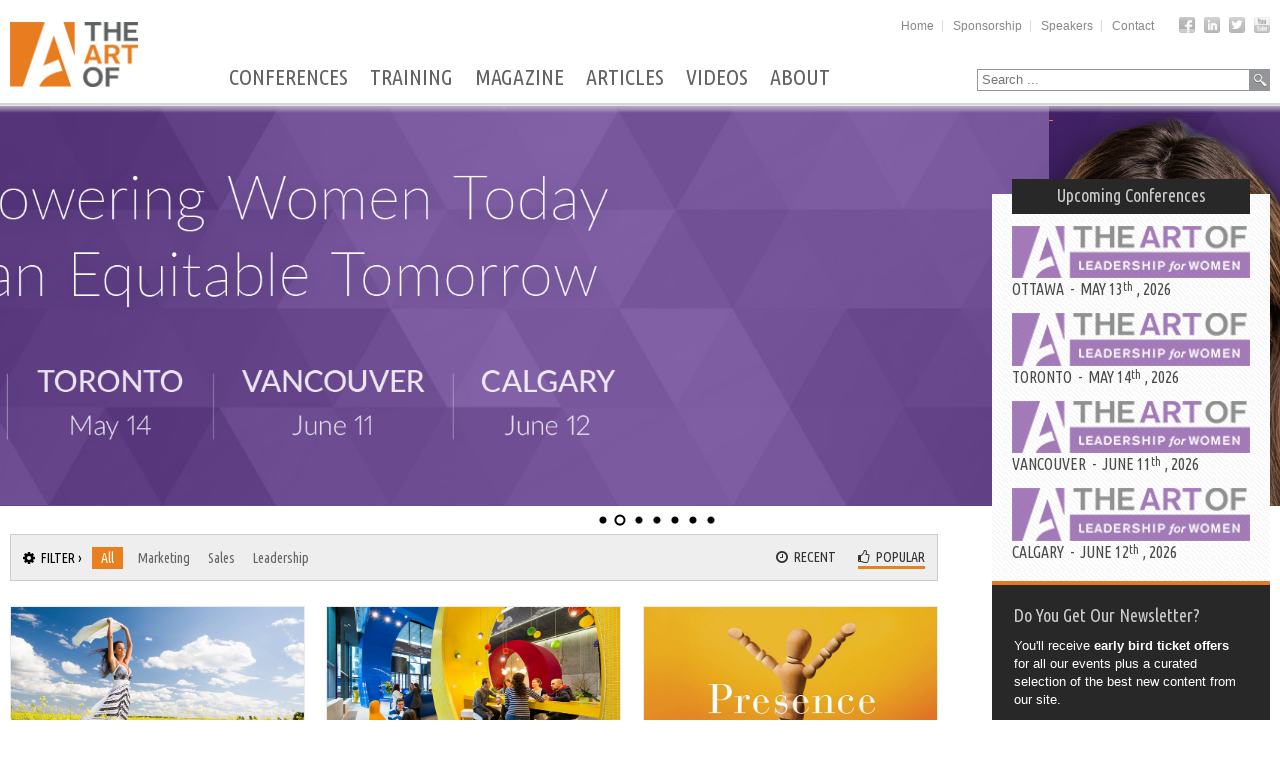

--- FILE ---
content_type: text/html; charset=UTF-8
request_url: https://www.theartof.com/popular/page:9
body_size: 10465
content:
<!DOCTYPE html>

<!-- paulirish.com/2008/conditional-stylesheets-vs-css-hacks-answer-neither/ -->
<!--[if lt IE 7]> <html class="no-js lt-ie9 lt-ie8 lt-ie7" lang="en"> <![endif]-->
<!--[if IE 7]>    <html class="no-js lt-ie9 lt-ie8" lang="en"> <![endif]-->
<!--[if IE 8]>    <html class="no-js lt-ie9" lang="en"> <![endif]-->
<!--[if gt IE 8]><!--> <html class="no-js" lang="en"> <!--<![endif]-->
  <head>
        <meta charset="utf-8" />

    <!-- load google web fonts as soon as possible -->
    <link href='//fonts.googleapis.com/css?family=Ubuntu:300,400,500,700'          rel='stylesheet' type='text/css'>
    <link href='//fonts.googleapis.com/css?family=Ubuntu+Condensed'                rel='stylesheet' type='text/css'>
    <link href='//fonts.googleapis.com/css?family=Source+Sans+Pro:300,400,600,700' rel='stylesheet' type='text/css'>


    <link href="//maxcdn.bootstrapcdn.com/font-awesome/4.2.0/css/font-awesome.min.css" rel="stylesheet">

    <!-- http://t.co/dKP3o1e -->
    <meta name="HandheldFriendly"   content="True" />
    <meta name="MobileOptimized"    content="320"  />
    <meta name="viewport"           content="width=device-width, initial-scale=1.0" />
    <meta http-equiv="cleartype"    content="on" />
    <meta name="robots"             content="NOODP">
    <meta name="googlebot"          content="NOODP">
    <meta name="bitly-verification" content="b6545d69c93b"/>

    <title>The Art Of | </title>
    <!-- Included CSS Files (Compressed) -->
    <link rel="stylesheet" href="/new-assets/css/main.css?v=9">

    <script src="/new-assets/bower/modernizr/modernizr.js"></script>

        <meta property="og:site_name"   content="The Art Of"/>
    <link rel="canonical"           href="https://www.theartof.com/popular" />
    <meta property="og:url"         content="https://www.theartof.com/popular"/>
    <meta name="twitter:url"        content="https://www.theartof.com/popular">
    <meta name="twitter:card"       content="summary">
    <meta name="twitter:site"       content="@theartof">

    <meta property="og:type" content="website">

            <script>
          (function(i,s,o,g,r,a,m){i['GoogleAnalyticsObject']=r;i[r]=i[r]||function(){
          (i[r].q=i[r].q||[]).push(arguments)},i[r].l=1*new Date();a=s.createElement(o),
          m=s.getElementsByTagName(o)[0];a.async=1;a.src=g;m.parentNode.insertBefore(a,m)
          })(window,document,'script','https://www.google-analytics.com/analytics.js','ga');

          ga('create', 'UA-3511661-12', 'auto');
          ga('send', 'pageview');
        </script>
    
    <!-- Facebook Pixel Code -->
    <script>
    !function(f,b,e,v,n,t,s){if(f.fbq)return;n=f.fbq=function(){n.callMethod?
    n.callMethod.apply(n,arguments):n.queue.push(arguments)};if(!f._fbq)f._fbq=n;
    n.push=n;n.loaded=!0;n.version='2.0';n.queue=[];t=b.createElement(e);t.async=!0;
    t.src=v;s=b.getElementsByTagName(e)[0];s.parentNode.insertBefore(t,s)}(window,
    document,'script','https://connect.facebook.net/en_US/fbevents.js');

    fbq('init', '1573205756315488');
    fbq('track', "PageView");</script>
    <noscript><img height="1" width="1" style="display:none"
    src="https://www.facebook.com/tr?id=1573205756315488&ev=PageView&noscript=1"
    /></noscript>
    <!-- End Facebook Pixel Code -->
    <!-- Support Tags (Inside <head>) -->
    <!-- Start of Sleeknote signup and lead generation tool - www.sleeknote.com -->
<script id="sleeknoteScript" type="text/javascript">
(function (){
  var sleeknoteScriptTag=document.createElement("script");
  sleeknoteScriptTag.type="text/javascript";
  sleeknoteScriptTag.charset="utf-8";
  sleeknoteScriptTag.src=("//sleeknotecustomerscripts.sleeknote.com/20639.js");
  var s=document.getElementById("sleeknoteScript");
s.parentNode.insertBefore(sleeknoteScriptTag, s);
})(); </script>
<!-- End of Sleeknote signup and lead generation tool - www.sleeknote.com -->
<script type="text/javascript"> window.$crisp=[];window.CRISP_WEBSITE_ID="4d5a53ed-778e-48a5-99d5-b2d9af8b89b4";(function(){ d=document;s=d.createElement("script"); s.src="https://client.crisp.chat/l.js"; s.async=1;d.getElementsByTagName("head")[0].appendChild(s);})(); </script>
  </head>

  <body id="home">
    <script type="text/javascript" src="//s7.addthis.com/js/300/addthis_widget.js#pubid=ra-552806900fa60482" async="async"></script>

    <!-- Support Tags (Inside <body>) -->
    
    <!-- Header Content -->
        
    <!-- Header Content -->
    <header id="header">

        <!-- Top Right Menu -->
        <div class="upper">
            <div class="container">
                <nav>
	                <ul class="social">
	                    <li><a href="https://www.facebook.com/theartof?fref=ts" class="icon icon-facebook"></a></li>
	                    <li><a href="https://www.linkedin.com/company/theartof/" class="icon icon-linkedin"></a></li>
	                    <li><a href="https://twitter.com/TheArtOf" class="icon icon-twitter"></a></li>
	                    <li><a href="https://www.youtube.com/user/THEARTOF" class="icon icon-youtube"></a></li>
	                </ul>
	            </nav>

                <nav>

                	<ul class="utility"><li><a href='/'>Home</a></li><li><a href='/sponsorship'>Sponsorship</a></li><li><a href='/speakers'>Speakers</a></li><li><a href='/contact'>Contact</a></li></ul>
                </nav></div>
        </div>

        <div class="lower" id="primary-nav">
            <div class="white-bg">
                <div class="container">

                    <!-- Logo -->
                    <div class="logo-wrapper">
                        <a href="/" title="The Art Of"><img src="/assets/images/site/the-art-of-logo.png" alt="The Art Of" class="logo no-mobile" id="primary-logo"><img src="/assets/images/site/the-art-of-logo.mobile.png" alt="The Art Of" class="logo only-mobile"></a>
                    </div>

                    <div class="navigation-wrapper">
                        <nav id="menu" role="navigation">
                            <ul class="nav-bar" id="mainNav"><li class="alpha"><a href="/events">Conferences</a><ul><li class="alpha"><a href="/conferences">All Events</a></li><li><a href="/conferences/upcoming">Upcoming Events</a></li><li class="omega"><a href="/conferences/past-events">Past Events</a></li></ul></li><li><a href="/training">Training</a><ul><li class="alpha"><a href="/training/process">Process</a></li><li class="omega"><a href="/training/programs">Programs</a></li></ul></li><li><a href="/magazine">Magazine</a><ul><li class="alpha"><a href="/magazine/past-issues">Past Issues</a></li><li><a href="/magazine/subscribe">Subscribe</a></li><li class="omega"><a href="/magazine/advertise">Advertise</a></li></ul></li><li><a href="/articles">Articles</a></li><li><a href="/videos">Videos</a></li><li class="omega"><a href="/about">About</a><ul><li class="alpha"><a href="/about/media">In the News</a></li><li><a href="/about/contact">Contact</a></li><li><a href="/about/careers">Careers</a></li><li class="omega"><a href="/about/press">Press</a></li></ul></li></ul>                        </nav>

                        <div class="mobile-toggle">
                            <a id="nav-toggle"  href="#menu">Menu <span></span></a>
                        </div>
                    </div>

                    <div class="search-wrapper">
                                            <div class="search right">
                        <form method="get" action="/search" id="nav-search">
                            <div class="search-border">
                                <input class="page-search" placeholder="Search ..." type="text" name="q" value="">
                                <div class="submit"><a href="#" id="nav-search-button"><img src="/assets/images/site/icons/search.png"></a></div>
                            </div>
                        </form>
                    </div>                    </div>
                </div>
            </div>
            <div class="fade"></div>
        </div>
    </header>

    <div id="mobile-menu">
        <nav class="mobile-tabs">
            <ul>
                <li><a class="active" data-tab="menu" href="#"><i class="fa fa-navicon"></i>Menu</a></li>
                <li><a data-tab="events"  href="#"><i class="fa fa-calendar"></i>Events</a></li>
                <li><a data-tab="search"  href="#"><i class="fa fa-search"></i>Search</a></li>
                <li><a data-tab="contact" href="#"><i class="fa fa-phone"></i>Contact</a></li>
            </ul>

        </nav>

        <div class="mobile-tab-content">
            <div class="mobile-tab" id="mobile-tab-menu" style="display:block;">
                <ul class="home"><li><a href="/">Home</a></li></ul>
                <ul><li class="alpha"><a href="/events">Conferences</a><ul><li class="alpha"><a href="/conferences">All Events</a></li><li><a href="/conferences/upcoming">Upcoming Events</a></li><li class="omega"><a href="/conferences/past-events">Past Events</a></li></ul></li><li><a href="/training">Training</a><ul><li class="alpha"><a href="/training/process">Process</a></li><li class="omega"><a href="/training/programs">Programs</a></li></ul></li><li><a href="/magazine">Magazine</a><ul><li class="alpha"><a href="/magazine/past-issues">Past Issues</a></li><li><a href="/magazine/subscribe">Subscribe</a></li><li class="omega"><a href="/magazine/advertise">Advertise</a></li></ul></li><li><a href="/articles">Articles</a></li><li><a href="/videos">Videos</a></li><li class="omega"><a href="/about">About</a><ul><li class="alpha"><a href="/about/media">In the News</a></li><li><a href="/about/contact">Contact</a></li><li><a href="/about/careers">Careers</a></li><li class="omega"><a href="/about/press">Press</a></li></ul></li></ul>                <ul><li class="alpha"><a href="/sponsorship">Sponsorship</a><ul><li class="alpha omega"><a href="/sponsorship/sponsor-deck">Download Sponsorship Deck</a></li></ul></li><li><a href="/speakers">Speakers</a></li><li class="omega"><a href="/contact">Contact</a></li></ul>                <ul><li class="alpha"><a href="/terms-of-use">Terms of Use</a></li><li class="omega"><a href="/privacy-policy">Privacy Policy</a></li></ul>            </div>

            <div class="mobile-tab" id="mobile-tab-events" style="display:none;">
                            <div class="coming-soon-wrapper">
                <div class="coming-soon">
                                                                        <div class="event">
                                
                                <a href="/conferences"><img src="/assets/images/site/hero-feature/logo/leadership-women.png" border="0" /></a>

                                <p data-href="/conferences">
                                    Ottawa &nbsp;-&nbsp; 
                                    May 13<sup>th</sup>
                                    , 2026                                    <a class="bubble leadership-women" href="/conferences">&rsaquo;</a>
                                </p>
                            </div>
                                                    <div class="event">
                                
                                <a href="/conferences"><img src="/assets/images/site/hero-feature/logo/leadership-women.png" border="0" /></a>

                                <p data-href="/conferences">
                                    Toronto &nbsp;-&nbsp; 
                                    May 14<sup>th</sup>
                                    , 2026                                    <a class="bubble leadership-women" href="/conferences">&rsaquo;</a>
                                </p>
                            </div>
                                                    <div class="event">
                                
                                <a href="/conferences"><img src="/assets/images/site/hero-feature/logo/leadership-women.png" border="0" /></a>

                                <p data-href="/conferences">
                                    Vancouver &nbsp;-&nbsp; 
                                    June 11<sup>th</sup>
                                    , 2026                                    <a class="bubble leadership-women" href="/conferences">&rsaquo;</a>
                                </p>
                            </div>
                                                            </div>
            </div>            </div>

            <div class="mobile-tab" id="mobile-tab-search" style="display:none;">
                <form method="get" action="/search">
                    <input type="text" name="q" placeholder="Enter search term..." style="width:70%; display: inline; margin-bottom: 0;">
                    <input type="submit" value="Search" style="padding: 5px;">
                </form>
            </div>

            <div class="mobile-tab" id="mobile-tab-contact" style="display:none;">
                <h3>Contact Us</h3>

                <p>
                    <strong>The Art of Productions Inc.</strong><br>
                    46 Sherbourne Street, 3rd Floor<br>
                    Toronto, ON M5A 2P7<br>
                    CANADA<br>
                    <br>
                    e.&nbsp;<a href="mailto:info@theartof.com">info@theartof.com</a><br>
                    t. 416.479.9701<br>
                    f. 416.479.9702<br>
                    tf. 1.866.99.ART.OF&nbsp;(27863)
                </p>

                <div class="social">
                    <strong>Social Media</strong><br>
                    <a target="_blank" href="https://www.facebook.com/theartof"><img alt="" src="/assets/images/site/icons/facebook-colour.png" style="width: 40px; height: 40px;"></a>&nbsp; &nbsp;<a target="_blank" href="https://twitter.com/TheArtOf"><img alt="" src="/assets/images/site/icons/twitter-colour.png" style="width: 40px; height: 40px;"></a>&nbsp; &nbsp;<a target="_blank" href="https://www.linkedin.com/company/theartof/"><img alt="" src="/assets/images/site/icons/linkedin-colour.png" style="width: 40px; height: 40px;"></a>&nbsp; &nbsp;<a target="_blank" href="https://www.youtube.com/user/THEARTOF"><img alt="" src="/assets/images/site/icons/youtube-colour.png" style="width: 40px; height: 40px;"></a>
                </div>
            </div>
        </div>


    </div>
    <!-- Primary Content Area -->
    <div id="primary" role="main">

        <!-- Slider -->
        <section class="hero-section">
                <div class="home-slider-wrapper">
        <div class="home-slider">
            <ul>
                                                            <li>
                            <div class="slider-bg only-mobile" style="background:; background-image: none;"><a href="https://www.theartof.com/conferences/upcoming"><img src="/assets/images/Sliders/LW26_Mobile_TAG-banner_640x480.jpg" style="width: 100%; display: block; margin:0;"></a></div>
                            <div class="slider-bg no-mobile" style="background:; background-image:url(/assets/images/Sliders/LW26_Website%20TAG%20banners%20WIDE.jpg);"><a href="https://www.theartof.com/conferences/upcoming">&nbsp;</a></div></li>
                        </li>
                                                                                <li>
                            <div class="slider-bg only-mobile" style="background:; background-image: none;"><a href="https://www.theartof.com/conferences/upcoming"><img src="/assets/images/Sliders/LW26_Mobile_Joanna-Griffiths-banner_640x480.jpg" style="width: 100%; display: block; margin:0;"></a></div>
                            <div class="slider-bg no-mobile" style="background:; background-image:url(/assets/images/Sliders/LW26_Website%20Joanna-Griffiths-banners%20WIDE.jpg);"><a href="https://www.theartof.com/conferences/upcoming">&nbsp;</a></div></li>
                        </li>
                                                                                <li>
                            <div class="slider-bg only-mobile" style="background:; background-image: none;"><a href="https://www.theartof.com/conferences/upcoming"><img src="/assets/images/Sliders/LW26_Mobile_Marci-Ien-banner_640x480.jpg" style="width: 100%; display: block; margin:0;"></a></div>
                            <div class="slider-bg no-mobile" style="background:; background-image:url(/assets/images/Sliders/LW26_Website%20Marci-Ien-banners%20WIDE.jpg);"><a href="https://www.theartof.com/conferences/upcoming">&nbsp;</a></div></li>
                        </li>
                                                                                <li>
                            <div class="slider-bg only-mobile" style="background:; background-image: none;"><a href="https://www.theartof.com/conferences/upcoming"><img src="/assets/images/Sliders/LW26_Mobile_Ashley-Herd-banner_640x480.jpg" style="width: 100%; display: block; margin:0;"></a></div>
                            <div class="slider-bg no-mobile" style="background:; background-image:url(/assets/images/Sliders/LW26_Website%20Ashley-Herd-banners%20WIDE.jpg);"><a href="https://www.theartof.com/conferences/upcoming">&nbsp;</a></div></li>
                        </li>
                                                                                <li>
                            <div class="slider-bg only-mobile" style="background:; background-image: none;"><a href="https://www.theartof.com/conferences/upcoming"><img src="/assets/images/Sliders/LW26_Mobile_Nidhi-Tewari-banner_640x480.jpg" style="width: 100%; display: block; margin:0;"></a></div>
                            <div class="slider-bg no-mobile" style="background:; background-image:url(/assets/images/Sliders/LW26_Website%20Nidhi-Tewari-banners%20WIDE.jpg);"><a href="https://www.theartof.com/conferences/upcoming">&nbsp;</a></div></li>
                        </li>
                                                                                <li>
                            <div class="slider-bg only-mobile" style="background:; background-image: none;"><a href="https://www.theartof.com/conferences/upcoming"><img src="/assets/images/Sliders/LW26_Mobile_Leslie-John-banner_640x480.jpg" style="width: 100%; display: block; margin:0;"></a></div>
                            <div class="slider-bg no-mobile" style="background:; background-image:url(/assets/images/Sliders/LW26_Website%20Leslie-John-banners%20WIDE.jpg);"><a href="https://www.theartof.com/conferences/upcoming">&nbsp;</a></div></li>
                        </li>
                                                                                <li>
                            <div class="slider-bg only-mobile" style="background:; background-image: none;"><a href="http://www.theartof.com/magazine"><img src="/assets/images/book-images/Magazine_Banner_Mobile_640x480_V8.png" style="width: 100%; display: block; margin:0;"></a></div>
                            <div class="slider-bg no-mobile" style="background:; background-image:url(/assets/images/book-images/Magazine-Banner_2000x400_V9.png);"><a href="http://www.theartof.com/magazine">&nbsp;</a></div></li>
                        </li>
                                                </ul>
        </div>
    </div>
        </section>

        <!-- Content -->
        <div class="container">
            <div id="content">

                <!-- Body Content -->
                <section id="main">
                    
                    
                                    
    <div class="filter-wrapper" id="articles">
        <div class="article-filter">
            <dl class="sub-nav">
                <dd class="filter"><i class="fa fa-gear"></i>&nbsp;&nbsp;FILTER &rsaquo; </dd>
                <dd class="general      active"><a href="/popular">All</a></dd>
                <dd class="marketing    "><a href="/popular/marketing">Marketing</a></dd>
                <dd class="sales        "><a href="/popular/sales">Sales</a></dd>
                <dd class="leadership   "><a href="/popular/leadership">Leadership</a></dd>
            </dl>
        </div>

        <div class="article-family">
            <dl class="settings">
                <dd><a href="/popular/" class='active'><i class="fa fa-thumbs-o-up"></i>&nbsp;&nbsp;Popular</a></dd>
                <dd><a href="/recent/"  class=''><i class="fa fa-clock-o"></i>&nbsp;&nbsp;Recent</a></dd>
            </dl>
        </div>
    </div>

    <div class="list-card-wrapper">
        <ul class="list-cards">
            
                            <li>
                    <article>
                        <div class="summary">
                                                            <div class="image"><a href="/articles/10-rules-for-brilliant-women/"><img src="/assets/images/10-rules-for-brilliant-women-taramohr.jpg"></a></div>
                                <h2><a href="/articles/10-rules-for-brilliant-women/">10 Rules for Brilliant Women</a></h2>
                            
                            <div class="stripes leadership">
                                                                    <strong>Tara Mohr</strong>
                                                            </div>

                            <div class="summary-extra">
                                <div class="extra-wrapper">
                                    <p>
                                        I coach brilliant women, lots of them. Dedicated, talented, brilliant women.
Most of the time, they don&rsquo;t know their brilliance. They are certain they...                                    </p>

                                    <div class="read-more">
                                                                                    <a href="/articles/10-rules-for-brilliant-women/" class="button radius tiny secondary">Read Article&nbsp;&nbsp;<i class="fa fa-caret-right"></i></a>
                                                                            </div>
                                </div>
                                <div class="bottom">&nbsp;</div>
                            </div>
                        </div>
                        <!-- <div class="summary-bottom">&nbsp;</div> -->
                    </article>
                </li>
                            <li>
                    <article>
                        <div class="summary">
                                                            <div class="image"><a href="/articles/the-real-reason-for-googles-free-food/"><img src="/assets/images/real-reason-for-google-free-food.jpg"></a></div>
                                <h2><a href="/articles/the-real-reason-for-googles-free-food/">The Real Reason for Google's Free Food</a></h2>
                            
                            <div class="stripes leadership">
                                                                    <strong>David Burkus</strong>
                                                            </div>

                            <div class="summary-extra">
                                <div class="extra-wrapper">
                                    <p>
                                        When I had the opportunity to visit Google&rsquo;s headquarters to give a talk last summer, I found out first hand that the rumors are true: there&rsquo;s a lot of food and it is delicious...                                    </p>

                                    <div class="read-more">
                                                                                    <a href="/articles/the-real-reason-for-googles-free-food/" class="button radius tiny secondary">Read Article&nbsp;&nbsp;<i class="fa fa-caret-right"></i></a>
                                                                            </div>
                                </div>
                                <div class="bottom">&nbsp;</div>
                            </div>
                        </div>
                        <!-- <div class="summary-bottom">&nbsp;</div> -->
                    </article>
                </li>
                            <li>
                    <article>
                        <div class="summary">
                                                            <div class="image"><a href="/articles/presence/"><img src="/assets/images/amy-cuddy-presence.png"></a></div>
                                <h2><a href="/articles/presence/">Presence</a></h2>
                            
                            <div class="stripes leadership">
                                                                    <strong>Amy Cuddy</strong>
                                                            </div>

                            <div class="summary-extra">
                                <div class="extra-wrapper">
                                    <p>
                                        Once, while I was washing my hands in an airport restroom, the woman at the sink next to me turned and said, &ldquo;I&rsquo;m really sorry, but are you...&rdquo; She paused, and rather than...                                    </p>

                                    <div class="read-more">
                                                                                    <a href="/articles/presence/" class="button radius tiny secondary">Read Article&nbsp;&nbsp;<i class="fa fa-caret-right"></i></a>
                                                                            </div>
                                </div>
                                <div class="bottom">&nbsp;</div>
                            </div>
                        </div>
                        <!-- <div class="summary-bottom">&nbsp;</div> -->
                    </article>
                </li>
                            <li>
                    <article>
                        <div class="summary">
                                                            <div class="image"><a href="/articles/from-our-stage-insights-from-welby-altidor/"><img src="/assets/images/articles/FOS-Welby-Altidor-vol19.jpg"></a></div>
                                <h2><a href="/articles/from-our-stage-insights-from-welby-altidor/">From Our Stage - Insights from Welby Altidor</a></h2>
                            
                            <div class="stripes leadership">
                                                                    <strong>Welby  Altidor</strong>
                                                            </div>

                            <div class="summary-extra">
                                <div class="extra-wrapper">
                                    <p>
                                        Top Insights from Welby Altidor at The Art of Leadership.                                    </p>

                                    <div class="read-more">
                                                                                    <a href="/articles/from-our-stage-insights-from-welby-altidor/" class="button radius tiny secondary">Read Article&nbsp;&nbsp;<i class="fa fa-caret-right"></i></a>
                                                                            </div>
                                </div>
                                <div class="bottom">&nbsp;</div>
                            </div>
                        </div>
                        <!-- <div class="summary-bottom">&nbsp;</div> -->
                    </article>
                </li>
                            <li>
                    <article>
                        <div class="summary">
                                                            <div class="image"><a href="/articles/team-performance-how-to-turn-good-into-great/"><img src="/assets/images/articles/Alex-Vincent%20-%20Web_Article_Images--volume_19--V19.png"></a></div>
                                <h2><a href="/articles/team-performance-how-to-turn-good-into-great/">Team Performance: How to Turn Good Into Great</a></h2>
                            
                            <div class="stripes leadership">
                                                                    <strong>Alex Vincent</strong>
                                                            </div>

                            <div class="summary-extra">
                                <div class="extra-wrapper">
                                    <p>
                                        Our work with the team from that financial services company proved to us that, with proper attention to the core principles of leadership accountability and constant attention to ensuring clarity and                                    </p>

                                    <div class="read-more">
                                                                                    <a href="/articles/team-performance-how-to-turn-good-into-great/" class="button radius tiny secondary">Read Article&nbsp;&nbsp;<i class="fa fa-caret-right"></i></a>
                                                                            </div>
                                </div>
                                <div class="bottom">&nbsp;</div>
                            </div>
                        </div>
                        <!-- <div class="summary-bottom">&nbsp;</div> -->
                    </article>
                </li>
                            <li>
                    <article>
                        <div class="summary">
                                                            <div class="image"><a href="/articles/Turn-Your-Customers-Into-Fans-in-the-First-100-Days-with-Joey-Coleman/"><img src="/assets/images/Joey-Coleman-The-Art-of-Sales-Article.jpg"></a></div>
                                <h2><a href="/articles/Turn-Your-Customers-Into-Fans-in-the-First-100-Days-with-Joey-Coleman/">Turn Your Customers Into Fans in the First 100 Days with Joey Coleman</a></h2>
                            
                            <div class="stripes sales">
                                                                    <strong>The Art Of </strong>
                                                            </div>

                            <div class="summary-extra">
                                <div class="extra-wrapper">
                                    <p>
                                        Have you ever wondered why 20% to 60% of your customers leave you? Often within the first 100 days? Joey Coleman is a world-renown customer...                                    </p>

                                    <div class="read-more">
                                                                                    <a href="/articles/Turn-Your-Customers-Into-Fans-in-the-First-100-Days-with-Joey-Coleman/" class="button radius tiny secondary">Read Article&nbsp;&nbsp;<i class="fa fa-caret-right"></i></a>
                                                                            </div>
                                </div>
                                <div class="bottom">&nbsp;</div>
                            </div>
                        </div>
                        <!-- <div class="summary-bottom">&nbsp;</div> -->
                    </article>
                </li>
                            <li>
                    <article>
                        <div class="summary">
                                                            <div class="image"><a href="/videos/the-benefits-of-becoming-a-subversive-rebel/" class="play-button"><img src="/assets/images/video-stills/bFk1BDtIHrY.jpg"></a></div>
                                <h2><a href="/videos/the-benefits-of-becoming-a-subversive-rebel/">The Benefits of Becoming a Subversive Rebel</a></h2>
                            
                            <div class="stripes leadership">
                                                                    <strong>Charles Duhigg</strong>
                                                            </div>

                            <div class="summary-extra">
                                <div class="extra-wrapper">
                                    <p>
                                        There&rsquo;s a huge amount of literature on how important and healthy it is for people to see themselves as subversives. One of the biggest things we...                                    </p>

                                    <div class="read-more">
                                                                                    <a href="/videos/the-benefits-of-becoming-a-subversive-rebel/" class="button radius tiny secondary">Watch Video&nbsp;&nbsp;<i class="fa fa-caret-right"></i></a>
                                                                            </div>
                                </div>
                                <div class="bottom">&nbsp;</div>
                            </div>
                        </div>
                        <!-- <div class="summary-bottom">&nbsp;</div> -->
                    </article>
                </li>
                            <li>
                    <article>
                        <div class="summary">
                                                            <div class="image"><a href="/articles/do-we-need-a-different-approach-to-developing-female-leaders/"><img src="/assets/images/approach-to-developing-female-leaders-tammy-heermann.png"></a></div>
                                <h2><a href="/articles/do-we-need-a-different-approach-to-developing-female-leaders/">Do We Need a Different Approach to Developing Female Leaders?</a></h2>
                            
                            <div class="stripes leadership">
                                                                    <strong>Tammy Heermann</strong>
                                                            </div>

                            <div class="summary-extra">
                                <div class="extra-wrapper">
                                    <p>
                                        Many people think so. Several organizations are leading the way for female development programs because of a perceived need to bring women along a different...                                    </p>

                                    <div class="read-more">
                                                                                    <a href="/articles/do-we-need-a-different-approach-to-developing-female-leaders/" class="button radius tiny secondary">Read Article&nbsp;&nbsp;<i class="fa fa-caret-right"></i></a>
                                                                            </div>
                                </div>
                                <div class="bottom">&nbsp;</div>
                            </div>
                        </div>
                        <!-- <div class="summary-bottom">&nbsp;</div> -->
                    </article>
                </li>
                            <li>
                    <article>
                        <div class="summary">
                                                            <div class="image"><a href="/articles/everyones-an-artist/"><img src="/assets/images/Web_Article_Images--volume_15_11.png"></a></div>
                                <h2><a href="/articles/everyones-an-artist/">Everyone's An Artist</a></h2>
                            
                            <div class="stripes leadership">
                                                                    <strong>Ron Tite</strong>
                                                            </div>

                            <div class="summary-extra">
                                <div class="extra-wrapper">
                                    <p>
                                        What does your Arts degree have to do with being a doctor? Can your knowledge of the fine arts help you create a solution to a complex medical situation? Some CEOs of wildly successful companies have                                    </p>

                                    <div class="read-more">
                                                                                    <a href="/articles/everyones-an-artist/" class="button radius tiny secondary">Read Article&nbsp;&nbsp;<i class="fa fa-caret-right"></i></a>
                                                                            </div>
                                </div>
                                <div class="bottom">&nbsp;</div>
                            </div>
                        </div>
                        <!-- <div class="summary-bottom">&nbsp;</div> -->
                    </article>
                </li>
                            <li>
                    <article>
                        <div class="summary">
                                                            <div class="image"><a href="/videos/scooter-braun-the-art-of-marketing-q-a/" class="play-button"><img src="/assets/images/video-stills/7MEXk0CKK20.jpg"></a></div>
                                <h2><a href="/videos/scooter-braun-the-art-of-marketing-q-a/">Scooter Braun: The Art of Marketing Q&A</a></h2>
                            
                            <div class="stripes marketing">
                                                                    <strong>Scooter Braun</strong>
                                                            </div>

                            <div class="summary-extra">
                                <div class="extra-wrapper">
                                    <p>
                                        Scooter Braun, famed talent manager and owner of Raymond-Braun Media Group and SchoolBoy Records, has worked with some of the music industry&rsquo;s top talents...                                    </p>

                                    <div class="read-more">
                                                                                    <a href="/videos/scooter-braun-the-art-of-marketing-q-a/" class="button radius tiny secondary">Watch Video&nbsp;&nbsp;<i class="fa fa-caret-right"></i></a>
                                                                            </div>
                                </div>
                                <div class="bottom">&nbsp;</div>
                            </div>
                        </div>
                        <!-- <div class="summary-bottom">&nbsp;</div> -->
                    </article>
                </li>
                            <li>
                    <article>
                        <div class="summary">
                                                            <div class="image"><a href="/articles/where-do-great-ideas-come-from-examining-the-design-thinking-behind-fitbit/"><img src="/assets/images/articles/Web_Article_Images--volume_20--17.png"></a></div>
                                <h2><a href="/articles/where-do-great-ideas-come-from-examining-the-design-thinking-behind-fitbit/">Where Do Great Ideas Come From? Examining The Design Thinking Behind Fitbit</a></h2>
                            
                            <div class="stripes leadership">
                                                                    <strong>Jules Pieri</strong>
                                                            </div>

                            <div class="summary-extra">
                                <div class="extra-wrapper">
                                    <p>
                                        No company or client wants to produce products for yesterday, or even today. They want &ldquo;Wayne Gretzky&rdquo; outcomes&mdash;products that fulfill where the demand is going. Great product ideas                                    </p>

                                    <div class="read-more">
                                                                                    <a href="/articles/where-do-great-ideas-come-from-examining-the-design-thinking-behind-fitbit/" class="button radius tiny secondary">Read Article&nbsp;&nbsp;<i class="fa fa-caret-right"></i></a>
                                                                            </div>
                                </div>
                                <div class="bottom">&nbsp;</div>
                            </div>
                        </div>
                        <!-- <div class="summary-bottom">&nbsp;</div> -->
                    </article>
                </li>
                            <li>
                    <article>
                        <div class="summary">
                                                            <div class="image"><a href="/articles/the-ten-and-a-half-commandments-of-visual-thinking/"><img src="/assets/images/Dan-Roam-Commandments.jpg"></a></div>
                                <h2><a href="/articles/the-ten-and-a-half-commandments-of-visual-thinking/">The Ten (and a half) Commandments of Visual Thinking</a></h2>
                            
                            <div class="stripes sales">
                                                                    <strong>Dan Roam</strong>
                                                            </div>

                            <div class="summary-extra">
                                <div class="extra-wrapper">
                                    <p>
                                        Visual thinking is the future of business problem solving. Using our innate ability to see &ndash; both with our eyes and our mind&rsquo;s eye &ndash; gives us entirely new...                                    </p>

                                    <div class="read-more">
                                                                                    <a href="/articles/the-ten-and-a-half-commandments-of-visual-thinking/" class="button radius tiny secondary">Read Article&nbsp;&nbsp;<i class="fa fa-caret-right"></i></a>
                                                                            </div>
                                </div>
                                <div class="bottom">&nbsp;</div>
                            </div>
                        </div>
                        <!-- <div class="summary-bottom">&nbsp;</div> -->
                    </article>
                </li>
                            <li>
                    <article>
                        <div class="summary">
                                                            <div class="image"><a href="/articles/mind-maps-from-the-art-of-marketing-toronto-2015-1/"><img src="/assets/images/articles/Nir_Eyal_how_to_build_habit_forming_products_infographic_cover_web_optimised.jpg"></a></div>
                                <h2><a href="/articles/mind-maps-from-the-art-of-marketing-toronto-2015-1/">Review: The Art of Marketing - Toronto 2015</a></h2>
                            
                            <div class="stripes marketing">
                                                                    <strong>Carolyn Ellis</strong>
                                                            </div>

                            <div class="summary-extra">
                                <div class="extra-wrapper">
                                    <p>
                                        &ldquo;The sun never sets on planet cool...&rdquo;
Since hearing KISS rockstar and marketing mega-mogul utter these words at The Art of Marketing in Toronto...&nbsp;                                    </p>

                                    <div class="read-more">
                                                                                    <a href="/articles/mind-maps-from-the-art-of-marketing-toronto-2015-1/" class="button radius tiny secondary">Read Article&nbsp;&nbsp;<i class="fa fa-caret-right"></i></a>
                                                                            </div>
                                </div>
                                <div class="bottom">&nbsp;</div>
                            </div>
                        </div>
                        <!-- <div class="summary-bottom">&nbsp;</div> -->
                    </article>
                </li>
                            <li>
                    <article>
                        <div class="summary">
                                                            <div class="image"><a href="/articles/conference-summary-the-art-of-leadership-women-toronto-2017/"><img src="/assets/images/LWT17_Conference_Summary--Web_Article_Image_V1.png"></a></div>
                                <h2><a href="/articles/conference-summary-the-art-of-leadership-women-toronto-2017/">Conference Summary: The Art of Leadership Women - Toronto 2017</a></h2>
                            
                            <div class="stripes leadership">
                                                                    <strong>The Art Of </strong>
                                                            </div>

                            <div class="summary-extra">
                                <div class="extra-wrapper">
                                    <p>
                                        The Art of Leadership Women came to Toronto on June 13, 2017. This summarizes the presentations of the day featuring Michelle Moore, Susan David, Brigid Schulte, Diana Nyad and Valerie Jarrett.&nbsp;                                    </p>

                                    <div class="read-more">
                                                                                    <a href="/articles/conference-summary-the-art-of-leadership-women-toronto-2017/" class="button radius tiny secondary">Read Article&nbsp;&nbsp;<i class="fa fa-caret-right"></i></a>
                                                                            </div>
                                </div>
                                <div class="bottom">&nbsp;</div>
                            </div>
                        </div>
                        <!-- <div class="summary-bottom">&nbsp;</div> -->
                    </article>
                </li>
                            <li>
                    <article>
                        <div class="summary">
                                                            <div class="image"><a href="/articles/the-power-of-gratitude/"><img src="/assets/images/Web_Article_Images--volume_16_10.png"></a></div>
                                <h2><a href="/articles/the-power-of-gratitude/">The Power of Gratitude</a></h2>
                            
                            <div class="stripes leadership">
                                                                    <strong>Chester Elton</strong>
                                                            </div>

                            <div class="summary-extra">
                                <div class="extra-wrapper">
                                    <p>
                                        Psychologists have studied the effects of negativity in our lives - from trauma, addiction to even stress. But what about the positive? A new school of study called Positive Psychology delves deep in                                    </p>

                                    <div class="read-more">
                                                                                    <a href="/articles/the-power-of-gratitude/" class="button radius tiny secondary">Read Article&nbsp;&nbsp;<i class="fa fa-caret-right"></i></a>
                                                                            </div>
                                </div>
                                <div class="bottom">&nbsp;</div>
                            </div>
                        </div>
                        <!-- <div class="summary-bottom">&nbsp;</div> -->
                    </article>
                </li>
                    </ul>
    </div>

        <div class="pagination-wrapper">
        <div class="pagination">
            <ul>
                                    <li class="arrow"><span><a href="/popular/page:8" class="prev">«</a></span></li>
                                <li><a href="/popular/page:5">5</a></li><li><a href="/popular/page:6">6</a></li><li><a href="/popular/page:7">7</a></li><li><a href="/popular/page:8">8</a></li><li class="current">9</li><li><a href="/popular/page:10">10</a></li><li><a href="/popular/page:11">11</a></li><li><a href="/popular/page:12">12</a></li><li><a href="/popular/page:13">13</a></li>                                    <li class="arrow"><span><a href="/popular/page:10" class="next">»</a></span></li>
                            </ul>
        </div>
    </div>
                </section>

                <!-- Side Bar -->
                <section id="right-sidebar">
                    <div class="right-side-wrapper">
                                                <div class="coming-soon-wrapper">
                            <div class="coming-soon">
                                <a class="title" href="/conferences/upcoming">Upcoming Conferences</a>

                                                                                                            <div class="event">
                                            
                                            <a href="/conferences/upcoming"><img src="/assets/images/site/hero-feature/logo/leadership-women.png" border="0" /></a>

                                            <p data-href="/conferences/upcoming">
                                                Ottawa &nbsp;-&nbsp; 
                                                May 13<sup>th</sup>
                                                , 2026                                                <a class="bubble leadership-women" href="/conferences/upcoming">&rsaquo;</a>
                                            </p>
                                        </div>
                                                                            <div class="event">
                                            
                                            <a href="/conferences/upcoming"><img src="/assets/images/site/hero-feature/logo/leadership-women.png" border="0" /></a>

                                            <p data-href="/conferences/upcoming">
                                                Toronto &nbsp;-&nbsp; 
                                                May 14<sup>th</sup>
                                                , 2026                                                <a class="bubble leadership-women" href="/conferences/upcoming">&rsaquo;</a>
                                            </p>
                                        </div>
                                                                            <div class="event">
                                            
                                            <a href="/conferences/upcoming"><img src="/assets/images/site/hero-feature/logo/leadership-women.png" border="0" /></a>

                                            <p data-href="/conferences/upcoming">
                                                Vancouver &nbsp;-&nbsp; 
                                                June 11<sup>th</sup>
                                                , 2026                                                <a class="bubble leadership-women" href="/conferences/upcoming">&rsaquo;</a>
                                            </p>
                                        </div>
                                                                            <div class="event">
                                            
                                            <a href="/conferences/upcoming"><img src="/assets/images/site/hero-feature/logo/leadership-women.png" border="0" /></a>

                                            <p data-href="/conferences/upcoming">
                                                Calgary &nbsp;-&nbsp; 
                                                June 12<sup>th</sup>
                                                , 2026                                                <a class="bubble leadership-women" href="/conferences/upcoming">&rsaquo;</a>
                                            </p>
                                        </div>
                                                                                                </div>
                        </div>
                            <div class="newsletter">
        <a href="/newsletter" class="title">Do You Get Our Newsletter?</a>
        <span>
            You'll receive <strong>early bird ticket offers</strong> for all our events plus a curated selection of the best new content from our site.
        </span>
        <div class="padding">
            <form method="post" action="/newsletter/submit" id="newsletter">
                <div class="input-wrapper">
                    <input name="data[NewsletterSignup][email]" placeholder="Email Address" type="text">
                </div>
                <div class="button-wrapper">
                    <a href="javascript:$('#newsletter').submit();" class="button radius tiny secondary">Signup</a>
                </div>
            </form>
        </div>
        <div class="casl">
            Unsubscribe at any time. See our <a href="/privacy-policy">Privacy Policy</a>. All&nbsp;emails sent by <a href="/contact">The Art of Productions Inc</a>.
        </div>
    </div>

                        <div class="magazine">
    <div class="stripes orange"><strong class="white">Recent Magazine Issue</strong></div>
    <div class="cover">
        <a href="/magazine/volume-26/" title="The Art Of Magazine - Volume 26">
            <img src="/assets/images/magazine-issues/Vol_26_2025_Christine-Sinclair-web-small.jpg" alt="The Art Of Magazine - Volume 26">
        </a>
    </div>
    <div class="cta">
        <a href="/magazine/subscribe" class="button black"><i class="fa fa-check"></i>&nbsp;&nbsp;&nbsp;Subscribe For Free</a>

        <a href="/magazine/volume-26/download" class="button black"><i class="fa fa-arrow-down"></i>&nbsp;&nbsp;&nbsp;Download Issue</a>
    </div>
</div>
                                    
                
                
                <div class="follow-us">
                    <div class="stripes light-grey"><strong class="white">Follow Us</strong></div>

                    <div class="social">
                        <ul>
                            <li>
                                <a target="_blank" class="icon icon-facebook fm_button fm_facebook" href="http://www.facebook.com/pages/The+Art+Of/118159561539"><span title="Follow us on Facebook">&nbsp;</span></a>
                                <b>4462</b><br>
                                Fans
                            </li>


                            <li><a target="_blank" class="icon icon-twitter  fm_button fm_twitter"  href="https://twitter.com/TheArtOf"><span title="Follow us on Twitter">&nbsp;</span></a>
                                <b>8783</b><br>
                                Followers
                            </li>

                            <li>
                                <a target="_blank" class="icon icon-youtube  fm_button fm_youtube"  href="http://www.youtube.com/user/theartof"><span title="Follow us on Youtube">&nbsp;</span></a>
                                <b>5470</b><br>
                                Subscribers
                            </li>

                            <li>
                                <a target="_blank" class="icon icon-linkedin fm_button fm_linkedin" href="http://www.linkedin.com/groups?gid=108134&amp;trk=api*a100129*s100129*"><span title="Follow us on Linkedin">&nbsp;</span></a>
                                <b>1180</b><br>
                                Members
                            </li>
                        </ul>
                    </div>
                </div>
            

                        
<p><a href="/learning"><img alt="Introducing - The Art of Learning" src="/assets/images/site/art-of-learning.jpg" /></a></p>
                    </div>
                </section>
            </div>
        </div>
    </div>

    <!-- Footer -->
        <footer>
        <div class="container">
            
            <div class="footer-wrapper">
                <div class="footer-about-us">
                    <div class="stripes orange"><strong class="grey">About Us</strong></div>
                    <p>
                        <strong>The Art Of</strong> provides business professionals with the skills
                        and knowledge needed to succeed in today’s marketplace.
                    </p>
                    <p>
                        Our national conferences, print magazine, digital content and, seminars combine insights
                        from prominent business leaders, internationally renowned speakers and bestselling authors.
                    </p>
                    <br>
                    <div class="stripes black"><strong class="grey">Site Map</strong></div>

                    <ul class="sitemap">
                        <li><a href="/">Home</a></li>
                        <li><a href="/conferences">Conferences</a></li>
                        <li><a href="/magazine">Magazine</a></li>
                        <li><a href="/training">Training</a></li>
                        <li><a href="/articles">Articles</a></li>
                        <li><a href="/videos">Videos</a></li>
                        <li><a href="/speakers">Speakers</a></li>
                        <li><a href="/about">About Us</a></li>
                        <li><a href="/about/contact">Contact</a></li>
                    </ul>
                </div>

                <div class="footer-upcoming-events">
                    <div class="stripes black"><strong class="grey">Upcoming Conferences</strong></div>
                                                                                            
                            <p class="vevent">
                                <a href="/conferences" class="summary leadership-women">
                                    <!-- <span class="a small leadership-women">&nbsp;</span> -->
                                    The Art of Leadership Women - Ottawa                                </a>
                                <span class="details">
                                    Wednesday, May 13, 2026 &bull;
                                    <span class="dtstart" title="Wed, 13 May 2026 08:45:00 -0400">8:45</span>am&nbsp;-&nbsp;<span class="dtend" title="Wed, 13 May 2026 16:30:00 -0400">4:30</span>pm                                    <span class="location">Rogers Centre Ottawa</span>
                                </span>
                            </p>
                                                    
                            <p class="vevent">
                                <a href="/conferences" class="summary leadership-women">
                                    <!-- <span class="a small leadership-women">&nbsp;</span> -->
                                    The Art of Leadership Women - Toronto                                </a>
                                <span class="details">
                                    Thursday, May 14, 2026 &bull;
                                    <span class="dtstart" title="Thu, 14 May 2026 08:45:00 -0400">8:45</span>am&nbsp;-&nbsp;<span class="dtend" title="Thu, 14 May 2026 04:30:00 -0400">4:30</span>am                                    <span class="location">Metro Toronto Convention Centre</span>
                                </span>
                            </p>
                                                    
                            <p class="vevent">
                                <a href="/conferences" class="summary leadership-women">
                                    <!-- <span class="a small leadership-women">&nbsp;</span> -->
                                    The Art of Leadership Women - Vancouver                                </a>
                                <span class="details">
                                    Thursday, June 11, 2026 &bull;
                                    <span class="dtstart" title="Thu, 11 Jun 2026 08:45:00 -0400">8:45</span>am&nbsp;-&nbsp;<span class="dtend" title="Thu, 11 Jun 2026 16:30:00 -0400">4:30</span>pm                                    <span class="location">Vancouver Convention Centre</span>
                                </span>
                            </p>
                                                            </div>

                <div class="footer-recent-tweets">
                    <div class="stripes black"><strong class="grey">Recent Tweets</strong></div>
                    <ul class="tweets">
                                	
        <li>In celebration of <a href="http://search.twitter.com/search?q=%23IWD">#IWD</a>, we're excited to announce the return of The Art of Leadership for Women!
<a href="http://search.twitter.com/search?q=%23YYZ">#YYZ</a> May 28 / <a href="http://search.twitter.com/search?q=%23YYC">#YYC</a>… https://t.co/9atco1VNkM&nbsp;&nbsp;&nbsp; <a href="https://twitter.com/theartof/statuses/1237139921196003330" class="time">on 9/3/20</a></li>
        	
        <li>We believe in celebrating women's achievements and bringing to light conversations that are integral to acceleratin… https://t.co/cjOtNh0i66&nbsp;&nbsp;&nbsp; <a href="https://twitter.com/theartof/statuses/1236686910036246528" class="time">on 8/3/20</a></li>
        	
        <li>One of the first thought leaders to ever grace our stage, Jack Welch has left his legacy as one of the most influen… https://t.co/xTuOxvm6sA&nbsp;&nbsp;&nbsp; <a href="https://twitter.com/theartof/statuses/1234617025990975489" class="time">on 2/3/20</a></li>
        	
        <li>Leap out of your comfort zone and into the leap year &nbsp;&nbsp;&nbsp; <a href="https://twitter.com/theartof/statuses/1233799220655788033" class="time">on 29/2/20</a></li>
                        </ul>
                </div>
            </div>
        </div>

        <div class="copyright-wrapper">
            <div class="container">
                <div class="copyright">
                    Copyright © 2026 - The Art of Productions Inc. All rights reserved.
                </div>

                <div class="legal">
                    <ul><li class="alpha"><a href="/terms-of-use">Terms of Use</a></li><li class="omega"><a href="/privacy-policy">Privacy Policy</a></li></ul>                </div>
            </div>
        </div>
    </footer>
    <!-- Javascript -->
    <script src="/new-assets/js/desktop.js?v=10"></script>

    <!-- Support Tags (Before </html>) -->
    <!-- Meta Pixel Code -->
<script>
!function(f,b,e,v,n,t,s)
{if(f.fbq)return;n=f.fbq=function(){n.callMethod?
n.callMethod.apply(n,arguments):n.queue.push(arguments)};
if(!f._fbq)f._fbq=n;n.push=n;n.loaded=!0;n.version='2.0';
n.queue=[];t=b.createElement(e);t.async=!0;
t.src=v;s=b.getElementsByTagName(e)[0];
s.parentNode.insertBefore(t,s)}(window, document,'script',
'https://connect.facebook.net/en_US/fbevents.js');
fbq('init', '342244744616244');
fbq('track', 'PageView');
</script>
<noscript><img height="1" width="1" style="display:none"
src="https://www.facebook.com/tr?id=342244744616244&ev=PageView&noscript=1"
/></noscript>
<!-- End Meta Pixel Code -->

    <script type="text/javascript">
        fbq('track', 'ViewContent');
    </script>
  </body>
</html>

--- FILE ---
content_type: text/css
request_url: https://www.theartof.com/new-assets/css/main.css?v=9
body_size: 23202
content:
@charset "UTF-8";
/* ==========================================================================
   Normalize.scss settings
   ========================================================================== */
/**
 * Includes legacy browser support IE6/7
 *
 * Set to false if you want to drop support for IE6 and IE7
 */
/* Base
   ========================================================================== */
/**
 * 1. Set default font family to sans-serif.
 * 2. Prevent iOS text size adjust after orientation change, without disabling
 *  user zoom.
 * 3. Corrects text resizing oddly in IE 6/7 when body `font-size` is set using
 *  `em` units.
 */
html {
  font-family: sans-serif;
  /* 1 */
  -ms-text-size-adjust: 100%;
  /* 2 */
  -webkit-text-size-adjust: 100%;
  /* 2 */ }

/**
 * Remove default margin.
 */
body {
  margin: 0; }

/* HTML5 display definitions
   ========================================================================== */
/**
 * Correct `block` display not defined for any HTML5 element in IE 8/9.
 * Correct `block` display not defined for `details` or `summary` in IE 10/11
 * and Firefox.
 * Correct `block` display not defined for `main` in IE 11.
 */
article,
aside,
details,
figcaption,
figure,
footer,
header,
hgroup,
main,
menu,
nav,
section,
summary {
  display: block; }

/**
 * 1. Correct `inline-block` display not defined in IE 6/7/8/9 and Firefox 3.
 * 2. Normalize vertical alignment of `progress` in Chrome, Firefox, and Opera.
 */
audio,
canvas,
progress,
video {
  display: inline-block;
  /* 1 */
  vertical-align: baseline;
  /* 2 */ }

/**
 * Prevents modern browsers from displaying `audio` without controls.
 * Remove excess height in iOS 5 devices.
 */
audio:not([controls]) {
  display: none;
  height: 0; }

/**
 * Address `[hidden]` styling not present in IE 8/9/10.
 * Hide the `template` element in IE 8/9/11, Safari, and Firefox < 22.
 */
[hidden],
template {
  display: none; }

/* Links
   ========================================================================== */
/**
 * Remove the gray background color from active links in IE 10.
 */
a {
  background-color: transparent; }

/**
 * Improve readability when focused and also mouse hovered in all browsers.
 */
a:active, a:hover {
  outline: 0; }

/* Text-level semantics
   ========================================================================== */
/**
 * Address styling not present in IE 8/9/10/11, Safari, and Chrome.
 */
abbr[title] {
  border-bottom: 1px dotted; }

/**
 * Address style set to `bolder` in Firefox 4+, Safari, and Chrome.
 */
b,
strong {
  font-weight: bold; }

/**
 * Address styling not present in Safari and Chrome.
 */
dfn {
  font-style: italic; }

/**
 * Address variable `h1` font-size and margin within `section` and `article`
 * contexts in Firefox 4+, Safari, and Chrome.
 */
h1 {
  font-size: 2em;
  margin: 0.67em 0; }

/**
 * Addresses styling not present in IE 8/9.
 */
mark {
  background: #ff0;
  color: #000; }

/**
 * Address inconsistent and variable font size in all browsers.
 */
small {
  font-size: 80%; }

/**
 * Prevent `sub` and `sup` affecting `line-height` in all browsers.
 */
sub,
sup {
  font-size: 75%;
  line-height: 0;
  position: relative;
  vertical-align: baseline; }

sup {
  top: -0.5em; }

sub {
  bottom: -0.25em; }

/* Embedded content
   ========================================================================== */
/**
 * 1. Remove border when inside `a` element in IE 8/9/10.
 * 2. Improves image quality when scaled in IE 7.
 */
img {
  border: 0; }

/**
 * Correct overflow not hidden in IE 9/10/11.
 */
svg:not(:root) {
  overflow: hidden; }

/* Grouping content
   ========================================================================== */
/**
 * Address margin not present in IE 8/9 and Safari.
 */
figure {
  margin: 1em 40px; }

/**
 * Address differences between Firefox and other browsers.
 */
hr {
  -moz-box-sizing: content-box;
  box-sizing: content-box;
  height: 0; }

/**
 * Contain overflow in all browsers.
 */
pre {
  overflow: auto; }

/**
 * Address odd `em`-unit font size rendering in all browsers.
 * Correct font family set oddly in IE 6, Safari 4/5, and Chrome.
 */
code,
kbd,
pre,
samp {
  font-family: monospace, monospace;
  font-size: 1em; }

/* Forms
   ========================================================================== */
/**
 * Known limitation: by default, Chrome and Safari on OS X allow very limited
 * styling of `select`, unless a `border` property is set.
 */
/**
 * 1. Correct color not being inherited.
 *  Known issue: affects color of disabled elements.
 * 2. Correct font properties not being inherited.
 * 3. Address margins set differently in Firefox 4+, Safari, and Chrome.
 * 4. Improves appearance and consistency in all browsers.
 */
button,
input,
optgroup,
select,
textarea {
  color: inherit;
  /* 1 */
  font: inherit;
  /* 2 */
  margin: 0;
  /* 3 */ }

/**
 * Address `overflow` set to `hidden` in IE 8/9/10/11.
 */
button {
  overflow: visible; }

/**
 * Address inconsistent `text-transform` inheritance for `button` and `select`.
 * All other form control elements do not inherit `text-transform` values.
 * Correct `button` style inheritance in Firefox, IE 8/9/10/11, and Opera.
 * Correct `select` style inheritance in Firefox.
 */
button,
select {
  text-transform: none; }

/**
 * 1. Avoid the WebKit bug in Android 4.0.* where (2) destroys native `audio`
 *  and `video` controls.
 * 2. Correct inability to style clickable `input` types in iOS.
 * 3. Improve usability and consistency of cursor style between image-type
 *  `input` and others.
 * 4. Removes inner spacing in IE 7 without affecting normal text inputs.
 *  Known issue: inner spacing remains in IE 6.
 */
button,
html input[type="button"],
input[type="reset"],
input[type="submit"] {
  -webkit-appearance: button;
  /* 2 */
  cursor: pointer;
  /* 3 */ }

/**
 * Re-set default cursor for disabled elements.
 */
button[disabled],
html input[disabled] {
  cursor: default; }

/**
 * Remove inner padding and border in Firefox 4+.
 */
button::-moz-focus-inner,
input::-moz-focus-inner {
  border: 0;
  padding: 0; }

/**
 * Address Firefox 4+ setting `line-height` on `input` using `!important` in
 * the UA stylesheet.
 */
input {
  line-height: normal; }

/**
 * 1. Address box sizing set to `content-box` in IE 8/9/10.
 * 2. Remove excess padding in IE 8/9/10.
 *  Known issue: excess padding remains in IE 6.
 */
input[type="checkbox"],
input[type="radio"] {
  box-sizing: border-box;
  /* 1 */
  padding: 0;
  /* 2 */ }

/**
 * Fix the cursor style for Chrome's increment/decrement buttons. For certain
 * `font-size` values of the `input`, it causes the cursor style of the
 * decrement button to change from `default` to `text`.
 */
input[type="number"]::-webkit-inner-spin-button,
input[type="number"]::-webkit-outer-spin-button {
  height: auto; }

/**
 * 1. Address `appearance` set to `searchfield` in Safari and Chrome.
 * 2. Address `box-sizing` set to `border-box` in Safari and Chrome
 *  (include `-moz` to future-proof).
 */
input[type="search"] {
  -webkit-appearance: textfield;
  /* 1 */
  -moz-box-sizing: content-box;
  -webkit-box-sizing: content-box;
  /* 2 */
  box-sizing: content-box; }

/**
 * Remove inner padding and search cancel button in Safari and Chrome on OS X.
 * Safari (but not Chrome) clips the cancel button when the search input has
 * padding (and `textfield` appearance).
 */
input[type="search"]::-webkit-search-cancel-button,
input[type="search"]::-webkit-search-decoration {
  -webkit-appearance: none; }

/**
 * Define consistent border, margin, and padding.
 */
fieldset {
  border: 1px solid #c0c0c0;
  margin: 0 2px;
  padding: 0.35em 0.625em 0.75em; }

/**
 * 1. Correct `color` not being inherited in IE 8/9/10/11.
 * 2. Remove padding so people aren't caught out if they zero out fieldsets.
 * 3. Corrects text not wrapping in Firefox 3.
 * 4. Corrects alignment displayed oddly in IE 6/7.
 */
legend {
  border: 0;
  /* 1 */
  padding: 0;
  /* 2 */ }

/**
 * Remove default vertical scrollbar in IE 8/9/10/11.
 */
textarea {
  overflow: auto; }

/**
 * Don't inherit the `font-weight` (applied by a rule above).
 * NOTE: the default cannot safely be changed in Chrome and Safari on OS X.
 */
optgroup {
  font-weight: bold; }

/* Tables
   ========================================================================== */
/**
 * Remove most spacing between table cells.
 */
table {
  border-collapse: collapse;
  border-spacing: 0; }

td,
th {
  padding: 0; }

html {
  box-sizing: border-box; }

*, *::after, *::before {
  box-sizing: inherit; }

.inline-block, .inline-list, .list-cards, .follow-us ul, .side-menu nav ul, footer .carousel ul, footer .footer-about-us ul.sitemap, footer .footer-recent-tweets .tweets, footer .copyright-wrapper .legal ul, .inline-list li, .list-cards li, .follow-us ul li, .side-menu nav ul li, footer .carousel ul li, footer .footer-about-us ul.sitemap li, footer .footer-recent-tweets .tweets li, footer .copyright-wrapper .legal ul li {
  display: inline-block;
  *zoom: 1;
  *display: inline; }

.unstyled-list, .inline-list, .list-cards, .follow-us ul, .side-menu nav ul, footer .carousel ul, footer .footer-about-us ul.sitemap, footer .footer-recent-tweets .tweets, footer .copyright-wrapper .legal ul {
  list-style: none;
  padding: 0;
  margin: 0; }
  .unstyled-list li, .inline-list li, .list-cards li, .follow-us ul li, .side-menu nav ul li, footer .carousel ul li, footer .footer-about-us ul.sitemap li, footer .footer-recent-tweets .tweets li, footer .copyright-wrapper .legal ul li {
    margin-top: 0;
    margin-bottom: 0; }

.clearfix:after {
  visibility: hidden;
  display: block;
  font-size: 0;
  content: " ";
  clear: both;
  height: 0; }

.clearfix {
  display: inline-block; }

/* start commented backslash hack \*/
* html .clearfix {
  height: 1%; }

.clearfix {
  display: block; }

/* close commented backslash hack */
/* ==========================================================================
/* 0.0 - Table of Contents
   ==========================================================================

  1.0  - Variables, fonts, imports and mixins
  2.0  - Basic structures and wrappers
  3.0  - Basic font styles
  4.0  - Top of page header & primary navigation
  5.0  - Breadcrumbs
  6.0  - Primary Content Area
  7.0  - Sidebars and Asides
  8.0  - Common Shared Elements
  9.0  - Page & Section Specific Elements
  10.0 - Footer

/* ==========================================================================
/* 1.0 - Variables, fonts, imports and mixins
   ========================================================================== */
.body-font, section#main h2.subhead, section#main p, section#main li {
  font-family: 'Source Sans Pro' !important;
  font-style: normal;
  font-weight: 300;
  color: #000;
  -moz-osx-font-smoothing: grayscale !important;
  text-rendering: optimizeLegibility !important;
  -webkit-font-smoothing: antialiased !important;
  text-shadow: 1px 1px 1px rgba(0, 0, 0, 0.004); }

a {
  color: #ea7f1e; }

.container, .tablet-coming-soon .coming-soon-wrapper {
  max-width: 68em;
  margin-left: auto;
  margin-right: auto;
  max-width: 1260px; }
  .container::after, .tablet-coming-soon .coming-soon-wrapper::after {
    clear: both;
    content: "";
    display: table; }
  @media screen and (min-width: 1024px) and (max-width: 1279px) {
    .container, .tablet-coming-soon .coming-soon-wrapper {
      max-width: 990px;
      width: 990px !important; } }
  @media screen and (min-width: 641px) and (max-width: 1023px) {
    .container, .tablet-coming-soon .coming-soon-wrapper {
      max-width: 740px;
      width: 740px !important; } }
  @media screen and (max-width: 640px) {
    .container, .tablet-coming-soon .coming-soon-wrapper {
      max-width: 580px;
      min-width: 320px !important;
      width: 100% !important; } }

.no-desktop {
  display: none !important; }
  @media screen and (min-width: 1024px) and (max-width: 1279px) {
    .no-desktop {
      display: inherit !important; } }
  @media screen and (min-width: 641px) and (max-width: 1023px) {
    .no-desktop {
      display: inherit !important; } }
  @media screen and (max-width: 640px) {
    .no-desktop {
      display: inherit !important; } }

@media screen and (min-width: 1024px) and (max-width: 1279px) {
  .no-legacy {
    display: none !important; } }

@media screen and (min-width: 641px) and (max-width: 1023px) {
  .no-legacy {
    display: inherit !important; } }

@media screen and (max-width: 640px) {
  .no-legacy {
    display: inherit !important; } }

@media screen and (min-width: 641px) and (max-width: 1023px) {
  .no-tablet {
    display: none !important; } }

@media screen and (max-width: 640px) {
  .no-tablet {
    display: inherit !important; } }

@media screen and (max-width: 640px) {
  .no-mobile, header .upper, header .lower .navigation-wrapper nav#menu, header .lower .search-wrapper, header .nav-bar {
    display: none !important; } }

.only-desktop {
  display: inherit !important; }
  @media screen and (min-width: 1024px) and (max-width: 1279px) {
    .only-desktop {
      display: none !important; } }
  @media screen and (min-width: 641px) and (max-width: 1023px) {
    .only-desktop {
      display: none !important; } }
  @media screen and (max-width: 640px) {
    .only-desktop {
      display: none !important; } }

.only-legacy {
  display: none !important; }
  @media screen and (min-width: 1024px) and (max-width: 1279px) {
    .only-legacy {
      display: inherit !important; } }
  @media screen and (min-width: 641px) and (max-width: 1023px) {
    .only-legacy {
      display: none !important; } }
  @media screen and (max-width: 640px) {
    .only-legacy {
      display: none !important; } }

.only-tablet {
  display: none !important; }
  @media screen and (min-width: 1024px) and (max-width: 1279px) {
    .only-tablet {
      display: none !important; } }
  @media screen and (min-width: 641px) and (max-width: 1023px) {
    .only-tablet {
      display: inherit !important; } }
  @media screen and (max-width: 640px) {
    .only-tablet {
      display: none !important; } }

.only-mobile, header .lower .mobile-toggle, #mobile-menu {
  display: none !important; }
  @media screen and (min-width: 1024px) and (max-width: 1279px) {
    .only-mobile, header .lower .mobile-toggle, #mobile-menu {
      display: none !important; } }
  @media screen and (min-width: 641px) and (max-width: 1023px) {
    .only-mobile, header .lower .mobile-toggle, #mobile-menu {
      display: none !important; } }
  @media screen and (max-width: 640px) {
    .only-mobile, header .lower .mobile-toggle, #mobile-menu {
      display: inherit !important; } }

dd {
  margin: 0; }

img {
  max-width: 100%;
  height: auto !important; }

/* ==========================================================================
/* 2.0 - Basic structures and wrappers
   ========================================================================== */
@media screen and (max-width: 640px) {
  .container, .tablet-coming-soon .coming-soon-wrapper {
    padding: 0 10px; } }

.art-of-border-colours.border-marketing, section#main h1.border-marketing, .art-of-border-colours.border-Marketing, section#main h1.border-Marketing {
  border-color: #7ac142 !important; }

.art-of-border-colours.border-sales, section#main h1.border-sales, .art-of-border-colours.border-Sales, section#main h1.border-Sales {
  border-color: #ee3124 !important; }

.art-of-border-colours.border-innovation, section#main h1.border-innovation, .art-of-border-colours.border-Innovation, section#main h1.border-Innovation {
  border-color: #008fc5 !important; }

.art-of-border-colours.border-leadership, section#main h1.border-leadership, .art-of-border-colours.border-Leadership, section#main h1.border-Leadership {
  border-color: #005288 !important; }

.art-of-border-colours.border-management, section#main h1.border-management, .art-of-border-colours.border-Management, section#main h1.border-Management {
  border-color: #fdb813 !important; }

.art-of-border-colours.border-learning, section#main h1.border-learning, .art-of-border-colours.border-Learning, section#main h1.border-Learning {
  border-color: #e77c25 !important; }

.art-of-border-colours.border-general, section#main h1.border-general {
  border-color: #e77c25 !important; }

.art-of-border-colours.border-small-business, section#main h1.border-small-business {
  border-color: #008fc5 !important; }

.art-of-border-colours.border-leadership-women, section#main h1.border-leadership-women {
  border-color: #7d4199 !important; }

/* ==========================================================================
/* 3.0 - Basic font styles
   ========================================================================== */
section#main h1 {
  color: #666;
  padding: 0 0 0 10px;
  border-left: 20px solid #e77c25;
  font-weight: normal;
  font-size: 47px;
  font-family: 'Ubuntu Condensed';
  margin: 0 0 15px 0;
  letter-spacing: -0.5px;
  position: relative; }
  @media screen and (max-width: 640px) {
    section#main h1 {
      font-size: 38px; } }

section#main h2.subhead {
  font-size: 29px;
  line-height: 38px;
  margin-bottom: 20px;
  margin-top: 20px; }
  @media screen and (min-width: 1280px) {
    section#main h2.subhead {
      padding-right: 50px; } }
  section#main h2.subhead span.quote-attribution {
    display: block;
    font-size: 18px;
    padding-left: 20px; }

section#main h3 {
  color: #555;
  border-bottom: 1px solid #ccc;
  padding: 0 0 15px 0;
  font-weight: normal;
  font-size: 29px;
  font-family: 'Ubuntu Condensed';
  margin: 40px 0 15px 0;
  letter-spacing: -0.25px; }

section#main p, section#main li {
  font-size: 18px;
  line-height: 29px; }
  section#main p.type, section#main li.type {
    font-size: 13px;
    line-height: 1em;
    border-bottom: 1px solid #bbb;
    display: inline-block;
    color: #666;
    margin: 0 0px 10px 0px;
    padding: 0 0 5px;
    font-weight: bold;
    text-align: left;
    text-transform: uppercase; }

section#main p strong {
  font-weight: 600;
  color: #222; }

section#main hr {
  width: 40%;
  margin: 30px auto 25px;
  text-align: center;
  color: #ccc;
  border-color: #ccc;
  background-color: #ccc; }

.body-copy p a, .body-copy li a {
  display: inline-block;
  padding: 0px 5px;
  background: #f6f6f6;
  color: #e77c25;
  font-weight: normal; }
  .body-copy p a:hover, .body-copy li a:hover {
    background-color: #e77c25;
    color: #fff;
    text-decoration: none; }
  .body-copy p a img, .body-copy li a img {
    padding-top: 5px; }

/* ==========================================================================
/* 4.0 - Top of page header & primary navigation
   ========================================================================== */
header {
  top: 0;
  margin-top: 0px;
  min-height: 55px;
  width: 100%;
  z-index: 100;
  position: fixed;
  /* Permalink - use to edit and share this gradient: http://colorzilla.com/gradient-editor/#ffffff+0,ffffff+100&1+72,0+100 */
  background: -moz-linear-gradient(top, white 0%, white 72%, rgba(255, 255, 255, 0) 100%);
  /* FF3.6-15 */
  background: -webkit-linear-gradient(top, white 0%, white 72%, rgba(255, 255, 255, 0) 100%);
  /* Chrome10-25,Safari5.1-6 */
  background: linear-gradient(to bottom, white 0%, white 72%, rgba(255, 255, 255, 0) 100%);
  /* W3C, IE10+, FF16+, Chrome26+, Opera12+, Safari7+ */
  filter: progid:DXImageTransform.Microsoft.gradient( startColorstr='#ffffff', endColorstr='#00ffffff',GradientType=0 );
  /* IE6-9 */
  /* top right menu */
  /* search box */
  /* dropdown navigation */ }
  header .upper {
    margin-top: 16px;
    height: 26px !important;
    transition: all 500ms ease-in-out;
    -webkit-transition: all 500ms ease-in-out;
    -moz-transition: all 500ms ease-in-out;
    -ms-transition: all 500ms ease-in-out;
    -o-transition: all 500ms ease-in-out; }
    header .upper ul.social {
      float: right;
      margin: 0;
      padding: 0 0 0 20px;
      position: relative !important;
      z-index: 1000 !important;
      list-style: none outside none; }
      header .upper ul.social li {
        display: inline-block;
        padding: 0;
        margin: 1px 0 0 5px;
        list-style: none outside none; }
        header .upper ul.social li a {
          height: 16px;
          width: 16px;
          display: block;
          margin: 0 auto 5px;
          background-size: contain; }
    header .upper ul.utility {
      float: right;
      margin: 4px 0 0 0;
      padding: 0;
      position: relative !important;
      z-index: 1000 !important;
      list-style: none outside none;
      font-size: 12px;
      line-height: 12px; }
      header .upper ul.utility li {
        display: inline-block;
        list-style: none outside none;
        margin: 0 0 0 8px;
        padding: 0 0 0 10px;
        border-left: 1px solid #ddd; }
        header .upper ul.utility li:first-child {
          border: none; }
        header .upper ul.utility li a {
          color: #888;
          text-decoration: none; }
          header .upper ul.utility li a:hover, header .upper ul.utility li a:focus {
            color: #ea7f1e; }
  header .lower {
    max-width: 100%;
    margin-left: auto;
    margin-right: auto;
    position: relative;
    z-index: 100; }
    header .lower::after {
      clear: both;
      content: "";
      display: table; }
    @media screen and (max-width: 640px) {
      header .lower {
        margin-top: 0px; } }
    header .lower .white-bg {
      background: #fff; }
    header .lower .container, header .lower .tablet-coming-soon .coming-soon-wrapper, .tablet-coming-soon header .lower .coming-soon-wrapper {
      position: relative; }
    header .lower .logo-wrapper {
      float: left;
      display: block;
      margin-right: 2.3576515979%;
      width: 14.7019570017%;
      margin-top: -20px;
      transition: all 500ms ease-in-out;
      -webkit-transition: all 500ms ease-in-out;
      -moz-transition: all 500ms ease-in-out;
      -ms-transition: all 500ms ease-in-out;
      -o-transition: all 500ms ease-in-out; }
      header .lower .logo-wrapper:last-child {
        margin-right: 0; }
      @media screen and (max-width: 640px) {
        header .lower .logo-wrapper {
          float: left;
          display: block;
          margin-right: 2.3576515979%;
          width: 48.821174201%;
          padding-top: 0px;
          padding-bottom: 10px;
          margin-top: 0; }
          header .lower .logo-wrapper:last-child {
            margin-right: 0; } }
      header .lower .logo-wrapper img {
        position: relative;
        transition: all 500ms ease-in-out;
        -webkit-transition: all 500ms ease-in-out;
        -moz-transition: all 500ms ease-in-out;
        -ms-transition: all 500ms ease-in-out;
        -o-transition: all 500ms ease-in-out;
        max-height: 65px; }
        @media screen and (max-width: 640px) {
          header .lower .logo-wrapper img {
            top: 7px;
            height: 38px;
            max-height: 38px; } }
    header .lower .navigation-wrapper {
      float: left;
      display: block;
      margin-right: 2.3576515979%;
      width: 57.3509785009%; }
      header .lower .navigation-wrapper:last-child {
        margin-right: 0; }
      @media screen and (min-width: 1024px) and (max-width: 1279px) {
        header .lower .navigation-wrapper {
          float: left;
          display: block;
          margin-right: 2.3576515979%;
          width: 65.8807828007%; }
          header .lower .navigation-wrapper:last-child {
            margin-right: 0; } }
      @media screen and (min-width: 641px) and (max-width: 1023px) {
        header .lower .navigation-wrapper {
          float: left;
          display: block;
          margin-right: 2.3576515979%;
          width: 82.9403914003%;
          margin-right: 0;
          text-align: right; }
          header .lower .navigation-wrapper:last-child {
            margin-right: 0; } }
      @media screen and (max-width: 640px) {
        header .lower .navigation-wrapper {
          float: left;
          display: block;
          margin-right: 2.3576515979%;
          width: 48.821174201%;
          margin-right: 0px; }
          header .lower .navigation-wrapper:last-child {
            margin-right: 0; } }
    header .lower .mobile-toggle {
      text-align: right; }
      header .lower .mobile-toggle #nav-toggle {
        font-family: 'Ubuntu Condensed';
        font-size: 28px;
        top: 9px;
        text-decoration: none;
        display: inline-block;
        padding-right: 34px;
        position: relative;
        text-transform: uppercase;
        letter-spacing: -1px; }
        header .lower .mobile-toggle #nav-toggle span {
          right: 0;
          top: 15px; }
          header .lower .mobile-toggle #nav-toggle span:before {
            top: -8px; }
          header .lower .mobile-toggle #nav-toggle span:after {
            bottom: -8px; }
        header .lower .mobile-toggle #nav-toggle span, header .lower .mobile-toggle #nav-toggle span:before, header .lower .mobile-toggle #nav-toggle span:after {
          cursor: pointer;
          border-radius: 1px;
          height: 3px;
          width: 25px;
          background: #ea7f1e;
          position: absolute;
          display: block;
          content: '';
          transition: all 500ms ease-in-out; }
        header .lower .mobile-toggle #nav-toggle.active span {
          background-color: transparent; }
          header .lower .mobile-toggle #nav-toggle.active span:before {
            transform: rotate(45deg); }
          header .lower .mobile-toggle #nav-toggle.active span:after {
            transform: rotate(-45deg); }
        header .lower .mobile-toggle #nav-toggle.active span, header .lower .mobile-toggle #nav-toggle.active span:before, header .lower .mobile-toggle #nav-toggle.active span:after {
          top: 7px; }
    header .lower .search-wrapper {
      float: left;
      display: block;
      margin-right: 2.3576515979%;
      width: 23.2317613015%;
      float: right !important; }
      header .lower .search-wrapper:last-child {
        margin-right: 0; }
      @media screen and (min-width: 1024px) and (max-width: 1279px) {
        header .lower .search-wrapper {
          float: left;
          display: block;
          margin-right: 2.3576515979%;
          width: 14.7019570017%; }
          header .lower .search-wrapper:last-child {
            margin-right: 0; } }
      @media screen and (min-width: 641px) and (max-width: 1023px) {
        header .lower .search-wrapper {
          display: none; } }
      header .lower .search-wrapper .search {
        padding-top: 2px; }
      header .lower .search-wrapper input.page-search {
        width: 200px;
        padding: 2px 4px 0;
        font-size: 13px;
        border: 0;
        float: left; }
        @media screen and (min-width: 1024px) and (max-width: 1279px) {
          header .lower .search-wrapper input.page-search {
            width: 120px; } }
        header .lower .search-wrapper input.page-search:focus {
          outline: 0; }
  header .search {
    margin-top: 25px;
    margin-bottom: 0;
    height: 22px;
    right: 0px;
    text-align: right; }
    header .search form {
      padding: 0;
      margin: 0; }
    header .search .submit {
      display: block;
      float: right;
      height: 20px;
      width: 20px; }
    header .search .search-border {
      border: 1px solid #939598;
      padding: 0;
      margin: 0;
      overflow: hidden; }
    header .search input .page-search {
      border: 0;
      height: 20px;
      font-size: 13px;
      width: 80px;
      display: block;
      margin: 0;
      padding: 2px !important;
      border-radius: 0;
      float: left;
      -webkit-transition: all 0.7s ease 0s;
      -moz-transition: all 0.7s ease 0s;
      -o-transition: all 0.7s ease 0s;
      transition: all 0.7s ease 0s; }
  header .nav-bar {
    font-family: 'Ubuntu Condensed';
    margin: 25px 0 0 0;
    padding: 0;
    position: relative;
    transition: all 500ms ease-in-out;
    -webkit-transition: all 500ms ease-in-out;
    -moz-transition: all 500ms ease-in-out;
    -ms-transition: all 500ms ease-in-out;
    -o-transition: all 500ms ease-in-out; }
    @media screen and (min-width: 641px) and (max-width: 1023px) {
      header .nav-bar {
        margin-top: 16px; } }
    header .nav-bar li > ul {
      background: #fff;
      padding: .5em;
      border: 1px solid #a8a9ad;
      box-shadow: 3px 3px 5px rgba(0, 0, 0, 0.6);
      -moz-box-shadow: 3px 3px 5px rgba(0, 0, 0, 0.6);
      -webkit-box-shadow: 3px 3px 5px rgba(0, 0, 0, 0.6);
      position: absolute;
      margin: 0;
      list-style: none outside none;
      z-index: 200;
      display: none;
      top: 23px;
      min-width: 200px;
      margin-top: 10px;
      margin-left: -20px;
      overflow: visible; }
      header .nav-bar li > ul:before {
        content: ' ';
        height: 19px;
        position: absolute;
        z-index: 200;
        top: -20px;
        left: 35px;
        width: 0;
        height: 0;
        border: 10px solid;
        border-color: transparent transparent #a8a9ad transparent; }
      header .nav-bar li > ul li {
        text-align: left; }
        header .nav-bar li > ul li a {
          color: #636365;
          display: block;
          font-size: 18px;
          text-transform: uppercase;
          height: auto;
          line-height: 1;
          padding: 15px 15px;
          text-decoration: none;
          cursor: pointer; }
          header .nav-bar li > ul li a:hover, header .nav-bar li > ul li a:active {
            background-color: #eee;
            color: #e5702c; }
    header .nav-bar > li {
      line-height: 20px;
      padding: 0 7px 0 7px !important;
      display: inline-block; }
      header .nav-bar > li.omega {
        margin-right: 0 !important;
        padding-right: 0 !important; }
        header .nav-bar > li.omega a:first-child {
          margin-right: 0 !important;
          padding-right: 0 !important; }
      header .nav-bar > li.alpha {
        padding-right: 7px !important;
        padding-left: 0px !important;
        position: relative; }
        header .nav-bar > li.alpha > a {
          padding-left: 0 !important; }
      header .nav-bar > li > a {
        color: #636365;
        text-transform: uppercase;
        border-bottom: 6px solid #fff; }
        header .nav-bar > li > a:hover {
          color: #ea7f1e; }
        header .nav-bar > li > a:first-child {
          display: block;
          text-decoration: none;
          font-size: 22px;
          position: relative;
          padding: 0 4px 10px 4px !important; }
          @media screen and (min-width: 1024px) and (max-width: 1279px) {
            header .nav-bar > li > a:first-child {
              font-size: 20px;
              padding: 0 4px 8px !important; } }
          @media screen and (min-width: 641px) and (max-width: 1023px) {
            header .nav-bar > li > a:first-child {
              font-size: 20px;
              padding: 0 0px !important; } }
          @media screen and (max-width: 640px) {
            header .nav-bar > li > a:first-child {
              font-size: 20px; } }
      header .nav-bar > li.active > a {
        border-bottom: 6px solid #ea7f1e; }
  header .nav-bar ul li.marketing a {
    color: #7ac142 !important;
    white-space: nowrap; }
  header .nav-bar ul li.marketing a:hover {
    background: #7ac142 !important;
    color: #212121 !important; }
  header .nav-bar ul li.sales a {
    color: #ee3124 !important;
    white-space: nowrap; }
  header .nav-bar ul li.sales a:hover {
    background: #ee3124 !important;
    color: #212121 !important; }
  header .nav-bar ul li.management a {
    color: #fdb813 !important;
    white-space: nowrap; }
  header .nav-bar ul li.management a:hover {
    background: #fdb813 !important;
    color: #212121 !important; }
  header .nav-bar ul li.leadership a {
    color: #005288 !important;
    white-space: nowrap; }
  header .nav-bar ul li.leadership a:hover {
    background: #005288 !important;
    color: #ffffff !important; }
  header .nav-bar ul li.small-business a {
    color: #008fc5 !important;
    white-space: nowrap; }
  header .nav-bar ul li.small-business a:hover {
    background: #008fc5 !important;
    color: #ffffff !important; }
  header .nav-bar ul li.leadership-women a {
    color: #7d4199 !important;
    white-space: nowrap; }
  header .nav-bar ul li.leadership-women a:hover {
    background: #7d4199 !important;
    color: #ffffff !important; }
  header .nav-bar ul li a span {
    display: block;
    font-size: 14px !important;
    color: #636365 !important; }
  header .nav-bar ul li a:hover span {
    color: #ffffff !important; }
  header .nav-bar .bubble {
    width: 19px;
    height: 20px;
    background: url("/assets/images/site/bg/navigation-bubble.png") no-repeat;
    background-size: 100%;
    color: #fff;
    padding: 0;
    font-weight: bold;
    position: absolute;
    top: -10px;
    right: 0px;
    font-size: 11px;
    line-height: 18px;
    text-align: center;
    opacity: 0.8; }
  header body.microsite-marketing .nav-bar > li.active > a {
    border-color: #7ac142; }
  header body.microsite-leadership .nav-bar > li.active > a {
    border-color: #005288; }
  header body.microsite-small-business .nav-bar > li.active > a {
    border-color: #008fc5; }
  header body.microsite-leadership-women .nav-bar > li.active > a {
    border-color: #7d4199; }
  header.fixed {
    background: #fff url("/new-assets/images/site/bgs/fixed-header.png") repeat-x;
    transition: all 500ms ease-in-out;
    -webkit-transition: all 500ms ease-in-out;
    -moz-transition: all 500ms ease-in-out;
    -ms-transition: all 500ms ease-in-out;
    -o-transition: all 500ms ease-in-out; }
    @media screen and (max-width: 640px) {
      header.fixed {
        margin-top: -8em; }
        header.fixed.skinny {
          margin-top: 0; } }
    header.fixed .upper {
      margin-top: -26px; }
    @media screen and (min-width: 641px) and (max-width: 1023px) {
      header.fixed .lower .nav-bar {
        margin-top: 36px; } }
    header.fixed .lower .logo-wrapper {
      padding-top: 30px; }
      @media screen and (max-width: 640px) {
        header.fixed .lower .logo-wrapper {
          padding-top: 0px !important; } }
      header.fixed .lower .logo-wrapper img {
        height: auto !important;
        width: auto !important;
        max-height: 44px !important; }
        @media screen and (max-width: 640px) {
          header.fixed .lower .logo-wrapper img {
            top: 7px !important;
            height: 38px !important;
            max-height: 38px !important; } }

section.hero-section {
  padding-bottom: 10px;
  /* Unslider */ }
  section.hero-section .unslider {
    overflow: auto;
    margin: 0;
    padding: 0;
    width: 100%; }
  section.hero-section .unslider-wrap {
    position: relative; }
  section.hero-section .unslider-wrap.unslider-carousel li {
    float: left; }
  section.hero-section .unslider-vertical > ul {
    height: 100%; }
  section.hero-section .unslider-vertical li {
    float: none;
    width: 100%; }
  section.hero-section .unslider-fade {
    position: relative; }
  section.hero-section .unslider-fade .unslider-wrap li {
    position: absolute;
    left: 0;
    top: 0;
    right: 0;
    z-index: 8; }
  section.hero-section .unslider-fade .unslider-wrap li.unslider-active {
    z-index: 10; }
  section.hero-section .unslider li, section.hero-section .unslider ol, section.hero-section .unslider ul {
    list-style: none;
    margin: 0;
    padding: 0;
    border: none; }
  section.hero-section .unslider-arrow {
    position: absolute;
    left: 20px;
    z-index: 2;
    cursor: pointer; }
  section.hero-section .unslider-arrow.next {
    left: auto;
    right: 20px; }
  section.hero-section .unslider-nav ol {
    position: absolute;
    z-index: 30;
    list-style: none;
    bottom: -20px;
    left: 50%;
    margin-left: -50px;
    padding: 0; }
  section.hero-section .unslider-nav ol li {
    float: left;
    margin-left: 5px;
    cursor: pointer;
    color: #999999;
    text-indent: -9999px;
    background: url(/new-assets/images/site/bgs/slider-bullets.jpg) no-repeat 4px 0;
    width: 13px;
    height: 12px;
    overflow: hidden; }
  section.hero-section .unslider-nav ol li.unslider-active {
    color: #222222;
    background-position: -8px 0; }
  section.hero-section .home-slider-wrapper {
    margin-top: -7px;
    position: relative;
    overflow: visible; }
    section.hero-section .home-slider-wrapper .home-slider {
      overflow: hidden;
      height: 400px;
      max-height: 400px; }
      @media screen and (min-width: 1024px) and (max-width: 1279px) {
        section.hero-section .home-slider-wrapper .home-slider {
          height: 340px;
          max-height: 340px; } }
      @media screen and (min-width: 641px) and (max-width: 1023px) {
        section.hero-section .home-slider-wrapper .home-slider {
          height: 240px;
          max-height: 240px; } }
      @media screen and (max-width: 640px) {
        section.hero-section .home-slider-wrapper .home-slider {
          height: auto !important;
          max-height: 600px; } }
      section.hero-section .home-slider-wrapper .home-slider ul {
        margin: 0;
        padding: 0;
        list-style: none outside none;
        line-height: 1em; }
        section.hero-section .home-slider-wrapper .home-slider ul li {
          line-height: 1em;
          margin: 0;
          padding: 0; }
    section.hero-section .home-slider-wrapper .slider-bg {
      background: url(/assets/images/foundation/ST15_Event%20Header%20Banner.png);
      background-size: auto 400px;
      background-repeat: no-repeat;
      height: 400px;
      background-position: center; }
      @media screen and (min-width: 1024px) and (max-width: 1279px) {
        section.hero-section .home-slider-wrapper .slider-bg {
          height: 340px;
          background-size: auto 340px; } }
      @media screen and (min-width: 641px) and (max-width: 1023px) {
        section.hero-section .home-slider-wrapper .slider-bg {
          height: 240px;
          background-size: auto 240px; } }
      @media screen and (max-width: 640px) {
        section.hero-section .home-slider-wrapper .slider-bg {
          height: auto !important; } }
      section.hero-section .home-slider-wrapper .slider-bg a {
        display: block;
        height: 100%;
        width: 100%; }

.tablet-coming-soon {
  display: none; }
  @media screen and (min-width: 641px) and (max-width: 1023px) {
    .tablet-coming-soon {
      display: block; } }
  .tablet-coming-soon .coming-soon-wrapper {
    position: relative; }
    .tablet-coming-soon .coming-soon-wrapper .coming-soon {
      width: 190px;
      position: absolute;
      top: -210px;
      right: -5px;
      padding: 12px 12px 5px 12px; }
      .tablet-coming-soon .coming-soon-wrapper .coming-soon .title {
        margin-top: -25px;
        background-color: #282828;
        margin-bottom: 12px;
        text-align: center;
        padding: 4px 0 6px 0;
        color: #ccc;
        display: block;
        font-size: 14px;
        font-family: 'Ubuntu Condensed'; }
      .tablet-coming-soon .coming-soon-wrapper .coming-soon .bubble {
        display: none; }

div.fade {
  /* Permalink - use to edit and share this gradient: http://colorzilla.com/gradient-editor/#d5d5d5+0,000000+100&0.65+0,0+100 */
  background: -moz-linear-gradient(top, rgba(213, 213, 213, 0.65) 0%, transparent 100%);
  /* FF3.6+ */
  background: -webkit-gradient(linear, left top, left bottom, color-stop(0%, rgba(213, 213, 213, 0.65)), color-stop(100%, transparent));
  /* Chrome,Safari4+ */
  background: -webkit-linear-gradient(top, rgba(213, 213, 213, 0.65) 0%, transparent 100%);
  /* Chrome10+,Safari5.1+ */
  background: -o-linear-gradient(top, rgba(213, 213, 213, 0.65) 0%, transparent 100%);
  /* Opera 11.10+ */
  background: -ms-linear-gradient(top, rgba(213, 213, 213, 0.65) 0%, transparent 100%);
  /* IE10+ */
  background: linear-gradient(to bottom, rgba(213, 213, 213, 0.65) 0%, transparent 100%);
  /* W3C */
  filter: progid:DXImageTransform.Microsoft.gradient( startColorstr='#a6d5d5d5', endColorstr='#00000000',GradientType=0 );
  /* IE6-9 */
  min-height: 10px;
  width: 100%;
  z-index: 100;
  position: relative;
  border-top: 2px solid #d5d5d5; }

#mobile-menu {
  position: fixed;
  top: 0;
  left: -640px;
  width: 320px;
  height: 100%;
  background: #fff;
  z-index: 200;
  margin-top: 55px; }
  #mobile-menu nav.mobile-tabs {
    float: left;
    width: 20%;
    background: #202324;
    height: 100%;
    text-align: center;
    overflow-y: auto;
    overflow-x: hidden; }
    #mobile-menu nav.mobile-tabs ul {
      margin: 0;
      padding: 0; }
      #mobile-menu nav.mobile-tabs ul li {
        margin: 0;
        padding: 0;
        list-style: none outside none;
        position: relative;
        width: 100%;
        text-align: center; }
        #mobile-menu nav.mobile-tabs ul li a {
          display: block;
          padding: 15px 0 15px;
          color: #fff;
          font-size: 15px;
          line-height: 1em;
          text-decoration: none;
          font-family: 'Source Sans Pro' !important;
          font-style: normal;
          font-weight: 300; }
          #mobile-menu nav.mobile-tabs ul li a.active {
            background-color: #ea7f1e;
            color: #000; }
          #mobile-menu nav.mobile-tabs ul li a i {
            text-align: center;
            display: block;
            margin: 0 0 3px 0;
            font-size: 20px;
            font-weight: normal; }
  #mobile-menu div.mobile-tab-content {
    float: left;
    width: 80%;
    background: #fff;
    height: 100%; }
    #mobile-menu div.mobile-tab-content .mobile-tab {
      height: 85%;
      overflow-y: auto;
      overflow-x: hidden;
      padding: 16px;
      padding-bottom: 100px; }
    #mobile-menu div.mobile-tab-content ul {
      margin: 0;
      padding: 0; }
      #mobile-menu div.mobile-tab-content ul li {
        margin: 0;
        padding: 0;
        list-style: none outside none;
        border-top: 1px solid #ddd; }
        #mobile-menu div.mobile-tab-content ul li a {
          color: #444;
          margin: 0 16px;
          display: block;
          height: 40px;
          line-height: 40px;
          text-decoration: none;
          overflow: hidden;
          text-overflow: ellipsis;
          white-space: nowrap;
          font-family: 'Ubuntu Condensed';
          font-style: normal; }
        #mobile-menu div.mobile-tab-content ul li.active > a {
          color: #ea7f1e; }
        #mobile-menu div.mobile-tab-content ul li ul li a {
          padding-left: 20px;
          font-size: 13px;
          font-family: 'Source Sans Pro' !important; }
        #mobile-menu div.mobile-tab-content ul li ul li ul li a {
          padding-left: 40px; }
      #mobile-menu div.mobile-tab-content ul.home {
        margin-top: -10px; }
        #mobile-menu div.mobile-tab-content ul.home li {
          border-top: none; }
    #mobile-menu div.mobile-tab-content .coming-soon {
      border-bottom: 0;
      padding: 0;
      background-color: transparent; }
      #mobile-menu div.mobile-tab-content .coming-soon .event {
        margin-bottom: 30px; }
  #mobile-menu #mobile-tab-search {
    padding-top: 35px; }
    #mobile-menu #mobile-tab-search input[type=text] {
      padding: 5px; }

/* ==========================================================================
/* 5.0 - Breadcrumbs
   ========================================================================== */
.breadcrumb-wrapper {
  margin: 0 0px 10px 0px;
  padding: 0 0 3px 0;
  display: inline-block;
  border-bottom: 1px solid #bbb; }
  .breadcrumb-wrapper.empty {
    border-bottom: 1px solid transparent; }

#breadcrumbs {
  overflow: hidden;
  min-height: 18px; }
  @media screen and (max-width: 640px) {
    #breadcrumbs {
      overflow-x: auto; } }
  #breadcrumbs ol {
    margin: 0;
    padding: 0;
    list-style: none outside none;
    white-space: nowrap; }
    #breadcrumbs ol li {
      display: inline-block;
      color: #666;
      font-size: 13px;
      line-height: 1em;
      font-family: 'Ubuntu Condensed' !important;
      text-transform: uppercase;
      float: none; }
      #breadcrumbs ol li a.dots {
        display: none; }
      @media screen and (max-width: 640px) {
        #breadcrumbs ol li:not(:first-child):not(:last-child) a.name {
          display: none; }
        #breadcrumbs ol li:not(:first-child):not(:last-child) a.dots {
          display: inline; } }
      #breadcrumbs ol li.home {
        font-size: 13px;
        font-weight: bold; }
      #breadcrumbs ol li a {
        color: #666;
        text-decoration: none; }
        #breadcrumbs ol li a i {
          display: inline-block;
          margin: 0 4px; }
        #breadcrumbs ol li a:hover {
          color: #ea7f1e; }

/* ==========================================================================
/* 6.0 - Primary Content Area
   ========================================================================== */
#primary {
  transition: all 500ms ease-in-out;
  -webkit-transition: all 500ms ease-in-out;
  -moz-transition: all 500ms ease-in-out;
  -ms-transition: all 500ms ease-in-out;
  -o-transition: all 500ms ease-in-out;
  margin-top: 113px; }
  @media screen and (min-width: 1280px) {
    #primary {
      display: block !important; } }
  @media screen and (min-width: 1024px) and (max-width: 1279px) {
    #primary {
      display: block !important; } }
  @media screen and (min-width: 641px) and (max-width: 1023px) {
    #primary {
      display: block !important; } }
  @media screen and (min-width: 641px) and (max-width: 1023px) {
    #primary {
      margin-top: 94px; } }
  @media screen and (max-width: 640px) {
    #primary {
      margin-top: 62px; } }
  #primary.fixed {
    margin-top: 71px; }
    @media screen and (min-width: 641px) and (max-width: 1023px) {
      #primary.fixed {
        margin-top: 68px; } }
    @media screen and (max-width: 640px) {
      #primary.fixed {
        margin-top: 62px; } }

#content {
  padding-top: 18px;
  min-height: 700px;
  max-width: 100%;
  margin-left: auto;
  margin-right: auto; }
  #content::after {
    clear: both;
    content: "";
    display: table; }
  @media screen and (max-width: 640px) {
    #content {
      padding-top: 0px; } }
  @media screen and (max-width: 640px) {
    body#home #content {
      padding-top: 20px !important; } }
  #content .social-wrapper {
    float: left;
    display: block;
    margin-right: 2.3576515979%;
    width: 6.1721527019%; }
    #content .social-wrapper:last-child {
      margin-right: 0; }
    @media screen and (min-width: 641px) and (max-width: 1023px) {
      #content .social-wrapper {
        float: left;
        display: block;
        margin-right: 2.3576515979%;
        width: 14.7019570017%; }
        #content .social-wrapper:last-child {
          margin-right: 0; } }
    @media screen and (max-width: 640px) {
      #content .social-wrapper {
        display: none; } }
  #content section#main {
    padding-right: 10px;
    float: left;
    display: block;
    margin-right: 2.3576515979%;
    width: 74.4105871005%; }
    #content section#main:last-child {
      margin-right: 0; }
    @media screen and (min-width: 1024px) and (max-width: 1279px) {
      #content section#main {
        float: left;
        display: block;
        margin-right: 2.3576515979%;
        width: 70.1456849506%; }
        #content section#main:last-child {
          margin-right: 0; } }
    @media screen and (min-width: 641px) and (max-width: 1023px) {
      #content section#main {
        float: left;
        display: block;
        margin-right: 2.3576515979%;
        width: 100%;
        margin-right: 0;
        padding-right: 0px; }
        #content section#main:last-child {
          margin-right: 0; } }
    @media screen and (max-width: 640px) {
      #content section#main {
        float: left;
        display: block;
        margin-right: 2.3576515979%;
        width: 100%;
        margin-right: 0;
        padding-right: 0px; }
        #content section#main:last-child {
          margin-right: 0; } }
    #content section#main .filter-wrapper {
      max-width: 100%;
      margin-left: auto;
      margin-right: auto; }
      #content section#main .filter-wrapper::after {
        clear: both;
        content: "";
        display: table; }

.home-slider {
  background: #000; }

@media screen and (max-width: 640px) {
  .list-cards {
    display: block;
    margin: 0;
    padding: 0; } }

.list-cards li {
  margin-bottom: 12px;
  -webkit-flex: 1 1 33.33%; }
  @media screen and (max-width: 640px) {
    .list-cards li {
      display: block; } }
  @media screen and (min-width: 1280px) {
    .list-cards li {
      float: left;
      display: block;
      margin-right: 2.3576515979%;
      width: 31.7615656014%; }
      .list-cards li:last-child {
        margin-right: 0; }
      .list-cards li:nth-child(3n) {
        margin-right: 0; }
      .list-cards li:nth-child(3n+1) {
        clear: left; } }
  @media screen and (min-width: 1024px) and (max-width: 1279px) {
    .list-cards li {
      float: left;
      display: block;
      margin-right: 2.3576515979%;
      width: 48.821174201%; }
      .list-cards li:last-child {
        margin-right: 0; }
      .list-cards li:nth-child(2n) {
        margin-right: 0; }
      .list-cards li:nth-child(2n+1) {
        clear: left; } }
  @media screen and (min-width: 641px) and (max-width: 1023px) {
    .list-cards li {
      float: left;
      display: block;
      margin-right: 2.3576515979%;
      width: 48.821174201%; }
      .list-cards li:last-child {
        margin-right: 0; }
      .list-cards li:nth-child(2n) {
        margin-right: 0; }
      .list-cards li:nth-child(2n+1) {
        clear: left; } }
  @media screen and (max-width: 640px) {
    .list-cards li {
      float: left;
      display: block;
      margin-right: 2.3576515979%;
      width: 100%;
      margin: 0 0 12px 0;
      padding: 0; }
      .list-cards li:last-child {
        margin-right: 0; }
      .list-cards li:nth-child(1n) {
        margin-right: 0; }
      .list-cards li:nth-child(1n+1) {
        clear: left; } }
  .list-cards li article {
    transition: transform .2s ease-in-out;
    position: relative;
    opacity: 1;
    -webkit-perspective: 1000;
    -webkit-backface-visibility: hidden;
    -webkit-transform: translateZ(0) scale(1, 1);
    transform: translateZ(0) scale(1, 1);
    will-change: transform;
    font-smoothing: antialiased !important; }
    .list-cards li article:hover {
      z-index: 99;
      transform: perspective(1px) scale(1.05);
      outline: 1px solid transparent; }
      @media screen and (max-width: 640px) {
        .list-cards li article:hover {
          transform: perspective(1px) scale(1); } }
    .list-cards li article .summary {
      overflow: hidden; }
      .list-cards li article .summary h2 {
        font-size: 20px;
        line-height: 25px;
        font-family: Ubuntu;
        font-weight: 400;
        margin-top: 0;
        margin-bottom: 10px; }
        .list-cards li article .summary h2 a {
          color: #222;
          text-decoration: none; }
      .list-cards li article .summary .image {
        overflow: hidden; }
        .list-cards li article .summary .image img {
          width: 100% !important;
          transition: transform .2s ease-in-out;
          -webkit-transform: translate3d(0, 0, 0);
          -webkit-transform: translateZ(0);
          transform: translateZ(0); }
      .list-cards li article .summary p {
        font-size: 15px !important;
        line-height: 21px !important; }
      .list-cards li article .summary .summary-extra {
        min-width: 100.5%;
        visibility: hidden;
        opacity: 0;
        position: absolute;
        margin-left: -13px;
        margin-right: -1px;
        z-index: -1;
        border: 1px solid #eaeaea;
        border-top: 0; }
        @media screen and (max-width: 640px) {
          .list-cards li article .summary .summary-extra {
            visibility: visible;
            position: relative;
            border: none;
            margin: 0;
            opacity: 1; } }
        .list-cards li article .summary .summary-extra .extra-wrapper {
          background: #fff;
          padding: 0 1em 1em; }
          @media screen and (max-width: 640px) {
            .list-cards li article .summary .summary-extra .extra-wrapper {
              padding: 0 0 0.5em; } }
        .list-cards li article .summary .summary-extra .bottom {
          position: absolute;
          bottom: -10px;
          height: 10px;
          background: -moz-linear-gradient(top, rgba(213, 213, 213, 0.65) 0%, transparent 100%);
          /* FF3.6+ */
          background: -webkit-gradient(linear, left top, left bottom, color-stop(0%, rgba(213, 213, 213, 0.65)), color-stop(100%, transparent));
          /* Chrome,Safari4+ */
          background: -webkit-linear-gradient(top, rgba(213, 213, 213, 0.65) 0%, transparent 100%);
          /* Chrome10+,Safari5.1+ */
          background: -o-linear-gradient(top, rgba(213, 213, 213, 0.65) 0%, transparent 100%);
          /* Opera 11.10+ */
          background: -ms-linear-gradient(top, rgba(213, 213, 213, 0.65) 0%, transparent 100%);
          /* IE10+ */
          background: linear-gradient(to bottom, rgba(213, 213, 213, 0.65) 0%, transparent 100%);
          /* W3C */
          filter: progid:DXImageTransform.Microsoft.gradient( startColorstr='#a6d5d5d5', endColorstr='#00000000',GradientType=0 );
          /* IE6-9 */
          min-height: 10px;
          width: 100%;
          z-index: 90;
          border-top: 2px solid #eaeaea; }
          @media screen and (max-width: 640px) {
            .list-cards li article .summary .summary-extra .bottom {
              display: none; } }
      .list-cards li article .summary .image img {
        -webkit-filter: blur(0px);
        -moz-filter: blur(0px);
        -ms-filter: blur(0px);
        filter: progid:DXImageTransform.Microsoft.Blur(PixelRadius='0'); }
      .list-cards li article .summary:hover {
        overflow: visible; }
        .list-cards li article .summary:hover .summary-extra {
          visibility: visible;
          opacity: 1;
          z-index: 90; }

@media screen and (min-width: 641px) and (max-width: 1023px) {
  .list-cards.article li:nth-child(3) {
    display: none; } }

@media screen and (min-width: 1024px) and (max-width: 1279px) {
  .list-cards.article li:nth-child(3) {
    display: none; } }

/* ==========================================================================
/* 7.0 - Sidebars and Asides
   ========================================================================== */
#right-sidebar {
  float: left;
  display: block;
  margin-right: 2.3576515979%;
  width: 23.2317613015%;
  position: relative;
  padding-left: 15px;
  margin-top: 30px; }
  #right-sidebar:last-child {
    margin-right: 0; }
  @media screen and (min-width: 1024px) and (max-width: 1279px) {
    #right-sidebar {
      float: left;
      display: block;
      margin-right: 2.3576515979%;
      width: 27.4966634515%; }
      #right-sidebar:last-child {
        margin-right: 0; } }
  @media screen and (min-width: 641px) and (max-width: 1023px) {
    #right-sidebar {
      display: none;
      padding-left: 0px; } }
  @media screen and (max-width: 640px) {
    #right-sidebar {
      display: none;
      padding-left: 0px; } }

body#home .right-side-wrapper {
  top: -370px;
  position: absolute; }
  @media screen and (min-width: 1024px) and (max-width: 1279px) {
    body#home .right-side-wrapper {
      top: -310px; } }

.coming-soon {
  background: #f6f6f6;
  margin: 0 0 22px 0;
  padding: 20px 20px 5px 20px;
  margin-bottom: 0;
  border-bottom: 4px solid #e37a1e; }
  body#home .coming-soon {
    background: url(/assets/images/site/bg/stripes/subtle.png); }
  @media screen and (min-width: 1024px) and (max-width: 1279px) {
    .coming-soon {
      padding: 12px 12px 5px 12px; } }
  .coming-soon .title {
    text-decoration: none;
    position: relative;
    background-color: #282828;
    margin-bottom: 12px;
    text-align: center;
    padding: 6px 0 8px 0;
    color: #ccc;
    display: block;
    font-size: 18px;
    font-family: 'Ubuntu Condensed';
    margin-top: -20px;
    margin-left: -20px;
    margin-right: -20px;
    position: relative; }
    body#home .coming-soon .title {
      margin-top: -35px;
      margin-right: 0;
      margin-left: 0; }
    .coming-soon .title.management {
      background-color: #fdb813 !important;
      color: #fff !important; }
      .coming-soon .title.management:before {
        border-color: transparent #fdb813 transparent transparent; }
    .coming-soon .title.marketing {
      background-color: #7ac142 !important;
      color: #fff !important; }
      .coming-soon .title.marketing:before {
        border-color: transparent #7ac142 transparent transparent; }
    .coming-soon .title.sales {
      background-color: #ee3124 !important;
      color: #fff !important; }
      .coming-soon .title.sales:before {
        border-color: transparent #ee3124 transparent transparent; }
    .coming-soon .title.leadership {
      background-color: #005288 !important;
      color: #fff !important; }
      .coming-soon .title.leadership:before {
        border-color: transparent #005288 transparent transparent; }
    .coming-soon .title.small-business {
      background-color: #008fc5 !important;
      color: #fff !important; }
      .coming-soon .title.small-business:before {
        border-color: transparent #008fc5 transparent transparent; }
    .coming-soon .title.learning {
      background-color: #e77c25 !important;
      color: #fff !important; }
      .coming-soon .title.learning:before {
        border-color: transparent #e77c25 transparent transparent; }
    .coming-soon .title.leadership-women {
      background-color: #7d4199 !important;
      color: #fff !important; }
      .coming-soon .title.leadership-women:before {
        border-color: transparent #7d4199 transparent transparent; }
  .coming-soon .event {
    padding-bottom: 1em;
    position: relative;
    opacity: 0.7;
    filter: alpha(opacity=70); }
    @media screen and (min-width: 641px) and (max-width: 1023px) {
      .coming-soon .event {
        opacity: 1;
        filter: alpha(opacity=100); } }
    @media screen and (max-width: 640px) {
      .coming-soon .event {
        opacity: 1;
        filter: alpha(opacity=100); } }
    .coming-soon .event:hover {
      opacity: 1;
      filter: alpha(opacity=100); }
    .coming-soon .event img {
      display: block;
      padding-bottom: 3px; }
      @media screen and (min-width: 1280px) {
        .coming-soon .event img {
          width: 253px; } }
    .coming-soon .event p {
      margin: 0;
      padding: 0;
      font-size: 16px;
      line-height: 16px;
      font-family: 'Ubuntu Condensed';
      text-transform: uppercase; }
      @media screen and (min-width: 1024px) and (max-width: 1279px) {
        .coming-soon .event p {
          font-size: 14px;
          line-height: 14px; } }
      .coming-soon .event p sup {
        text-transform: lowercase;
        vertical-align: -2px; }
    .coming-soon .event .bubble {
      width: 25px;
      height: 33px;
      display: none;
      z-index: 20000;
      position: absolute;
      right: -32px;
      top: 15px;
      background-size: 100%;
      text-indent: -9999px;
      background-repeat: no-repeat; }
      @media screen and (min-width: 1024px) and (max-width: 1279px) {
        .coming-soon .event .bubble {
          width: 20px;
          height: 26px;
          right: -21px; } }
      .coming-soon .event .bubble.marketing {
        background-image: url(/assets/images/site/bg/marketing-bubble.png); }
        .coming-soon .event .bubble.marketing div.event.hover a.bubble.marketing, .coming-soon .event .bubble.marketing:hover {
          background-image: url(/assets/images/site/bg/marketing-bubble-on.png); }
      .coming-soon .event .bubble.sales {
        background-image: url(/assets/images/site/bg/sales-bubble.png); }
        .coming-soon .event .bubble.sales div.event.hover a.bubble.sales, .coming-soon .event .bubble.sales:hover {
          background-image: url(/assets/images/site/bg/sales-bubble-on.png); }
      .coming-soon .event .bubble.leadership {
        background-image: url(/assets/images/site/bg/leadership-bubble.png); }
        .coming-soon .event .bubble.leadership div.event.hover a.bubble.leadership, .coming-soon .event .bubble.leadership:hover {
          background-image: url(/assets/images/site/bg/leadership-bubble-on.png); }
      .coming-soon .event .bubble.small-business {
        background-image: url(/assets/images/site/bg/small-business-bubble.png); }
        .coming-soon .event .bubble.small-business div.event.hover a.bubble.small-business, .coming-soon .event .bubble.small-business:hover {
          background-image: url(/assets/images/site/bg/small-business-bubble-on.png); }
      .coming-soon .event .bubble.learning {
        background-image: url(/assets/images/site/bg/learning-bubble.png); }
        .coming-soon .event .bubble.learning div.event.hover a.bubble.learning, .coming-soon .event .bubble.learning:hover {
          background-image: url(/assets/images/site/bg/learning-bubble-on.png); }
      .coming-soon .event .bubble.leadership-women {
        background-image: url(/assets/images/site/bg/leadership-women-bubble.png); }
        .coming-soon .event .bubble.leadership-women div.event.hover a.bubble.leadership-women, .coming-soon .event .bubble.leadership-women:hover {
          background-image: url(/assets/images/site/bg/leadership-women-bubble-on.png); }

@media screen and (max-width: 640px) {
  display: none; }

.newsletter {
  background: #282828;
  padding: 20px 22px;
  color: #fff;
  margin-bottom: 40px; }
  .newsletter a.title {
    color: #ccc;
    text-decoration: none;
    font-size: 18px;
    display: block;
    margin-bottom: 10px;
    font-family: 'Ubuntu Condensed';
    font-weight: normal; }
  .newsletter span {
    font-size: 12.5px;
    line-height: 1.2em; }
  .newsletter div.casl {
    margin-top: 8px;
    font-size: 10px;
    line-height: 13px;
    color: #999; }
    .newsletter div.casl a {
      color: #999; }
  .newsletter .padding {
    padding: 1em 0 0;
    display: block; }
    .newsletter .padding::after {
      clear: both;
      content: "";
      display: table; }
  .newsletter .input-wrapper {
    float: left;
    width: 75%; }
    .newsletter .input-wrapper input {
      height: auto !important;
      background: #555555;
      width: 95%;
      margin: 0;
      border: 1px solid #333;
      padding: 8px 10px 7px;
      color: #fff;
      font-size: 12px;
      display: inline; }
  .newsletter .button-wrapper {
    float: right;
    width: 25%; }

.magazine {
  margin-bottom: 40px; }
  .magazine img {
    display: block;
    margin: 0;
    padding: 0;
    opacity: 0.9;
    width: 100%;
    height: auto !important; }
    .magazine img:hover {
      opacity: 1; }

.cta {
  padding-top: 5px;
  text-align: left;
  padding-bottom: 8px; }
  .cta a.button {
    margin-right: 2px;
    margin-bottom: 5px; }
    .cta a.button i {
      font-size: 13px; }
      .cta a.button i.fa-arrow-down {
        color: #e77c25; }
      .cta a.button i.fa-check {
        color: #7ac142; }

.inspiration {
  margin-bottom: 40px; }
  .inspiration dl {
    margin-bottom: 0px; }
    .inspiration dl dt {
      font-size: 14px;
      color: #282828;
      font-family: 'Ubuntu' , sans-serif;
      line-height: 1.5em; }
    .inspiration dl dd {
      font-size: 11px;
      line-height: 16px;
      text-align: left;
      padding-bottom: 1em;
      border-bottom: 1px dashed #ddd;
      padding-bottom: 1.4em;
      color: #acacac;
      margin-top: 14px;
      margin-bottom: 1em; }
      .inspiration dl dd:last-child {
        border-bottom: 0; }
      .inspiration dl dd div {
        width: 65px;
        margin-top: -2px;
        float: left;
        font-size: 11px;
        line-height: 22px; }
      .inspiration dl dd a {
        text-decoration: none;
        color: #ea7f1e;
        white-space: nowrap; }

.follow-us {
  margin-bottom: 40px;
  border-bottom: 4px solid #ccc; }
  .follow-us .stripes, .follow-us footer .upcoming-speakers div, footer .upcoming-speakers .follow-us div {
    margin-bottom: 0; }
  .follow-us .social {
    background: #eee;
    padding: 15px 0px 15px 8px; }
  .follow-us ul {
    width: 100%; }
    .follow-us ul li {
      font-size: 13px;
      display: inline-block;
      width: 23%;
      line-height: 1.2em;
      font-family: 'Ubuntu Condensed' , sans-serif;
      padding-top: 2px;
      text-align: center;
      color: #666; }
      @media screen and (min-width: 1024px) and (max-width: 1279px) {
        .follow-us ul li {
          font-size: 11px; } }
      .follow-us ul li:first-child {
        margin-left: 0; }
      .follow-us ul li:last-child {
        margin-right: 0; }
      .follow-us ul li b {
        font-size: 18px;
        font-family: 'Ubuntu', sans-serif;
        color: #888; }
  .follow-us .icon {
    height: 40px;
    width: 40px;
    display: block;
    margin: 0 auto 5px;
    background-size: contain; }

.art-of-learning {
  margin-bottom: 40px; }
  .art-of-learning img {
    display: block;
    margin: 0;
    padding: 0;
    opacity: 0.9; }
    .art-of-learning img:hover {
      opacity: 1; }

.sidebar-articles .article-item {
  border-bottom: 1px dashed #999;
  padding-bottom: 16px;
  font-size: 14px;
  color: #282828;
  font-family: 'Ubuntu' , sans-serif;
  line-height: 1.5em; }
  .sidebar-articles .article-item:last-child {
    padding-bottom: 0; }
  .sidebar-articles .article-item h4 {
    margin: 16px 0 4px 0;
    font-size: 120%;
    font-weight: normal; }
    .sidebar-articles .article-item h4 a {
      color: #222;
      text-decoration: none; }
  .sidebar-articles .article-item p {
    margin: 0;
    color: #666; }
    .sidebar-articles .article-item p a {
      white-space: nowrap; }
  .sidebar-articles .article-item:last-child {
    border-bottom: 0; }

.trending {
  margin-top: 40px; }

.side-menu {
  background: #ea7f1e;
  padding: 3px;
  margin-bottom: 40px;
  position: relative; }
  .side-menu h3 {
    padding: 14px;
    font-weight: normal;
    color: #fff;
    margin: 0;
    font-family: 'Ubuntu Condensed' , sans-serif;
    font-size: 25px; }
    .side-menu h3 a {
      text-decoration: none;
      color: #fff; }
      .side-menu h3 a i {
        font-size: 20px;
        margin-right: 7px;
        font-weight: normal;
        vertical-align: 1px; }
    .side-menu h3.active:before {
      content: '';
      position: absolute;
      left: -18px;
      top: 12px;
      width: 0;
      height: 0;
      border-style: solid;
      border-width: 15px 18px 15px 0;
      border-color: transparent #ea811e transparent transparent; }
  .side-menu nav {
    background: #fff;
    color: #222; }
    .side-menu nav ul {
      display: block; }
      .side-menu nav ul li {
        display: block; }
        .side-menu nav ul li a {
          text-align: left;
          width: 100%;
          display: block;
          padding: 15px 0 15px 15px;
          font-family: 'Ubuntu Condensed' , sans-serif;
          font-size: 19px;
          color: #666;
          text-decoration: none;
          border-bottom: 1px solid #aaa; }
          .side-menu nav ul li a:hover {
            background: #eee; }
          .side-menu nav ul li a:last-child {
            border-bottom: none; }
        .side-menu nav ul li.active a:before, .side-menu nav ul li.open a:before {
          content: '';
          position: absolute;
          left: -18px;
          margin-top: -4px;
          width: 0;
          height: 0;
          border-style: solid;
          border-width: 15px 18px 15px 0;
          border-color: transparent #ea811e transparent transparent; }

.sticky-float-social {
  float: left;
  margin-left: -75px;
  padding-bottom: 70px;
  max-width: 35px;
  padding-top: 80px; }
  .sticky-float-social h6 {
    font-size: 10px;
    font-weight: normal;
    margin: 5px 0 10px 0;
    padding: 0 0 10px 0;
    border-bottom: 1px solid #999;
    display: inline-block; }
  .sticky-float-social .addthis_default_style .at300b, .sticky-float-social .addthis_default_style .at300m {
    padding: 0 !important;
    display: block !important; }
  .sticky-float-social.top {
    margin-top: 0; }

#social-links {
  top: 0px;
  width: 100%; }
  #social-links div.social {
    text-align: left;
    color: #666;
    min-height: 400px; }
    #social-links div.social .title {
      font-size: 13px; }
    #social-links div.social dl {
      margin: 0; }
      #social-links div.social dl dd a {
        text-decoration: none; }
      #social-links div.social dl dt {
        font-size: 12px;
        margin-bottom: 2em;
        line-height: 1.2em;
        font-family: 'Ubuntu Condensed' , sans-serif;
        padding-top: 2px; }
        #social-links div.social dl dt:last-child {
          margin-bottom: 0; }
        #social-links div.social dl dt b {
          font-size: 22px;
          font-family: 'Ubuntu', sans-serif;
          color: #888; }
          @media screen and (min-width: 1024px) and (max-width: 1279px) {
            #social-links div.social dl dt b {
              font-size: 19px; } }
    #social-links div.social .icon {
      height: 40px;
      width: 40px;
      display: block;
      margin: 0 auto 5px;
      background-size: contain; }

/* ==========================================================================
/* 8.0 - Common Shared Elements
   ========================================================================== */
.hbspt-form .submitted-message {
  border: 2px solid;
  margin-top: 20px;
  margin-bottom: 20px;
  padding: 15px 10px 15px 50px;
  background-repeat: no-repeat;
  background-position: 10px center;
  color: #4F8A10;
  background-color: #DFF2BF; }

.greybox-form {
  padding: 25px 20px;
  background-color: #eee; }
  .greybox-form #download-sponsorship-form, .greybox-form #download-mediakit-form {
    margin-top: 10px; }
  .greybox-form.full #download-sponsorship-form, .greybox-form.full #download-mediakit-form {
    margin-top: 0px !important; }
  .greybox-form .row {
    max-width: 100%;
    margin-left: auto;
    margin-right: auto;
    margin: 0 0 15px 0 !important; }
    .greybox-form .row::after {
      clear: both;
      content: "";
      display: table; }
  .greybox-form .row-0 {
    max-width: 100%;
    margin-left: auto;
    margin-right: auto;
    margin: 0 !important; }
    .greybox-form .row-0::after {
      clear: both;
      content: "";
      display: table; }
  .greybox-form .intro p {
    font-size: 17px !important;
    font-family: 'Ubuntu Condensed', sans-serif;
    font-weight: bold !important;
    color: #555 !important;
    margin: 0; }
  .greybox-form .intro .button {
    margin-top: 8px; }
  .greybox-form p.instructions {
    margin-top: 0 !important; }
  .greybox-form .left-col {
    float: left;
    display: block;
    margin-right: 2.3576515979%;
    width: 57.3509785009%;
    padding-right: 40px;
    margin-right: 0; }
    .greybox-form .left-col:last-child {
      margin-right: 0; }
    @media screen and (max-width: 640px) {
      .greybox-form .left-col {
        float: left;
        display: block;
        margin-right: 2.3576515979%;
        width: 100%;
        margin-right: 0;
        padding-right: 0; }
        .greybox-form .left-col:last-child {
          margin-right: 0; } }
    .greybox-form .left-col .eight {
      float: left;
      display: block;
      margin-right: 2.3576515979%;
      width: 65.8807828007%; }
      .greybox-form .left-col .eight:last-child {
        margin-right: 0; }
    .greybox-form .left-col .four {
      float: left;
      display: block;
      margin-right: 2.3576515979%;
      width: 31.7615656014%; }
      .greybox-form .left-col .four:last-child {
        margin-right: 0; }
    .greybox-form .left-col .six {
      float: left;
      display: block;
      margin-right: 2.3576515979%;
      width: 48.821174201%; }
      .greybox-form .left-col .six:last-child {
        margin-right: 0; }
      @media screen and (max-width: 640px) {
        .greybox-form .left-col .six {
          float: left;
          display: block;
          margin-right: 2.3576515979%;
          width: 100%;
          margin-right: 0; }
          .greybox-form .left-col .six:last-child {
            margin-right: 0; } }
  .greybox-form .right-col {
    float: left;
    display: block;
    margin-right: 2.3576515979%;
    width: 40.2913699012%;
    padding-left: 40px;
    border-left: 2px solid #aaa; }
    .greybox-form .right-col:last-child {
      margin-right: 0; }
    @media screen and (max-width: 640px) {
      .greybox-form .right-col {
        float: left;
        display: block;
        margin-right: 2.3576515979%;
        width: 100%;
        margin-right: 0;
        border-left: 0;
        padding-left: 0; }
        .greybox-form .right-col:last-child {
          margin-right: 0; } }
  .greybox-form label {
    font-weight: bold;
    font-size: 14px; }
    .greybox-form label em {
      color: red; }
  .greybox-form .input.checkbox label {
    float: left;
    padding-left: 20px;
    font-weight: normal;
    margin-top: -20px;
    line-height: 1.4em; }
  .greybox-form #complete-order {
    margin-top: 18px; }
  .greybox-form input[type="text"], .greybox-form select {
    display: block;
    font-size: 14px;
    padding: 6px;
    height: 32px;
    width: 100%; }
  .greybox-form div.input {
    margin-bottom: 12px; }
  .greybox-form label.error, .greybox-form .error-message {
    font-size: 13px;
    color: red;
    margin-top: 5px;
    font-weight: normal; }

#download-form .input.checkbox {
  margin-top: 20px; }
  #download-form .input.checkbox input[type="checkbox"] {
    float: left; }
  #download-form .input.checkbox label {
    margin-top: -3px;
    padding-left: 10px;
    max-width: 320px; }

table.list {
  margin-bottom: 40px; }
  table.list thead {
    background: #282828; }
    table.list thead th {
      background: #282828;
      padding: 15px 7px;
      color: #fff;
      font-size: 18px;
      font-family: Ubuntu;
      font-weight: normal;
      text-align: left; }
      table.list thead th:first-child {
        padding-left: 15px; }
      table.list thead th:last-child {
        padding-right: 15px; }
  table.list tr:nth-child(odd) {
    background: #eee; }
  table.list td {
    padding: 15px 7px;
    text-align: left;
    border-bottom: 1px dashed #999;
    font-family: 'Source Sans Pro' !important;
    font-style: normal;
    font-weight: 300;
    font-size: 16px; }
    table.list td .small {
      padding-top: 3px;
      font-size: 12px; }
      @media screen and (max-width: 640px) {
        table.list td .small {
          display: block !important; } }
      table.list td .small label {
        font-weight: bold;
        display: inline-block;
        width: 50px;
        color: #777; }
    table.list td a {
      font-weight: normal;
      text-decoration: none;
      color: #2b7bb9; }
      table.list td a:hover, table.list td a:active {
        text-decoration: underline; }
    table.list td.nowrap {
      white-space: nowrap; }
    table.list td:first-child {
      padding-left: 15px; }
    table.list td:last-child {
      padding-right: 15px; }

section#main .newsletter-casl p {
  font-size: 14px;
  line-height: 1.3em; }
  section#main .newsletter-casl p a {
    background-color: #ddd; }
    section#main .newsletter-casl p a:hover {
      background-color: #555; }

/* Preload images */
body:after {
  content: url(/assets/images/site/icons/close.png) url(/assets/images/site/icons/loading.gif) url(/assets/images/site/icons/prev.png) url(/assets/images/site/icons/next.png);
  display: none; }

body.lb-disable-scrolling {
  overflow: hidden; }

.lightboxOverlay {
  position: absolute;
  top: 0;
  left: 0;
  z-index: 9999;
  background-color: black;
  filter: progid:DXImageTransform.Microsoft.Alpha(Opacity=80);
  opacity: 0.8;
  display: none; }

.lightbox {
  position: absolute;
  left: 0;
  width: 100%;
  z-index: 10000;
  text-align: center;
  line-height: 0;
  font-weight: normal; }

.lightbox .lb-image {
  display: block;
  height: auto;
  max-width: inherit;
  border-radius: 3px; }

.lightbox a img {
  border: none; }

.lb-outerContainer {
  position: relative;
  background-color: white;
  *zoom: 1;
  width: 250px;
  height: 250px;
  margin: 0 auto;
  border-radius: 4px; }

.lb-outerContainer:after {
  content: "";
  display: table;
  clear: both; }

.lb-container {
  padding: 4px; }

.lb-loader {
  position: absolute;
  top: 43%;
  left: 0;
  height: 25%;
  width: 100%;
  text-align: center;
  line-height: 0; }

.lb-cancel {
  display: block;
  width: 32px;
  height: 32px;
  margin: 0 auto;
  background: url(/assets/images/site/icons/loading.gif) no-repeat; }

.lb-nav {
  position: absolute;
  top: 0;
  left: 0;
  height: 100%;
  width: 100%;
  z-index: 10; }

.lb-container > .nav {
  left: 0; }

.lb-nav a {
  outline: none;
  background-image: url("[data-uri]"); }

.lb-prev, .lb-next {
  height: 100%;
  cursor: pointer;
  display: block; }

.lb-nav a.lb-prev {
  width: 34%;
  left: 0;
  float: left;
  background: url(/assets/images/site/icons/prev.png) left 48% no-repeat;
  filter: progid:DXImageTransform.Microsoft.Alpha(Opacity=0);
  opacity: 0;
  -webkit-transition: opacity 0.6s;
  -moz-transition: opacity 0.6s;
  -o-transition: opacity 0.6s;
  transition: opacity 0.6s; }

.lb-nav a.lb-prev:hover {
  filter: progid:DXImageTransform.Microsoft.Alpha(Opacity=100);
  opacity: 1; }

.lb-nav a.lb-next {
  width: 64%;
  right: 0;
  float: right;
  background: url(/assets/images/site/icons/next.png) right 48% no-repeat;
  filter: progid:DXImageTransform.Microsoft.Alpha(Opacity=0);
  opacity: 0;
  -webkit-transition: opacity 0.6s;
  -moz-transition: opacity 0.6s;
  -o-transition: opacity 0.6s;
  transition: opacity 0.6s; }

.lb-nav a.lb-next:hover {
  filter: progid:DXImageTransform.Microsoft.Alpha(Opacity=100);
  opacity: 1; }

.lb-dataContainer {
  margin: 0 auto;
  padding-top: 5px;
  *zoom: 1;
  width: 100%;
  -moz-border-radius-bottomleft: 4px;
  -webkit-border-bottom-left-radius: 4px;
  border-bottom-left-radius: 4px;
  -moz-border-radius-bottomright: 4px;
  -webkit-border-bottom-right-radius: 4px;
  border-bottom-right-radius: 4px; }

.lb-dataContainer:after {
  content: "";
  display: table;
  clear: both; }

.lb-data {
  padding: 0 4px;
  color: #ccc; }

.lb-data .lb-details {
  width: 85%;
  float: left;
  text-align: left;
  line-height: 1.1em; }

.lb-data .lb-caption {
  font-size: 13px;
  font-weight: bold;
  line-height: 1em; }

.lb-data .lb-number {
  display: block;
  clear: left;
  padding-bottom: 1em;
  font-size: 12px;
  color: #999999; }

.lb-data .lb-close {
  display: block;
  float: right;
  width: 30px;
  height: 30px;
  background: url(/assets/images/site/icons/close.png) top right no-repeat;
  text-align: right;
  outline: none;
  filter: progid:DXImageTransform.Microsoft.Alpha(Opacity=70);
  opacity: 0.7;
  -webkit-transition: opacity 0.2s;
  -moz-transition: opacity 0.2s;
  -o-transition: opacity 0.2s;
  transition: opacity 0.2s; }

.lb-data .lb-close:hover {
  cursor: pointer;
  filter: progid:DXImageTransform.Microsoft.Alpha(Opacity=100);
  opacity: 1; }

.social .icon-facebook {
  background: url(/assets/images/site/icons/facebook.png) no-repeat; }
  .social .icon-facebook:hover {
    background: url(/assets/images/site/icons/facebook-colour.png) no-repeat;
    background-size: contain; }

.social .icon-youtube {
  background: url(/assets/images/site/icons/youtube.png) no-repeat; }
  .social .icon-youtube:hover {
    background: url(/assets/images/site/icons/youtube-colour.png) no-repeat;
    background-size: contain; }

.social .icon-twitter {
  background: url(/assets/images/site/icons/twitter.png) no-repeat; }
  .social .icon-twitter:hover {
    background: url(/assets/images/site/icons/twitter-colour.png) no-repeat;
    background-size: contain; }

.social .icon-linkedin {
  background: url(/assets/images/site/icons/linkedin.png) no-repeat; }
  .social .icon-linkedin:hover {
    background: url(/assets/images/site/icons/linkedin-colour.png) no-repeat;
    background-size: contain; }

.social .icon-rss {
  background: url(/assets/images/site/icons/rss.png) no-repeat; }
  .social .icon-rss:hover {
    background: url(/assets/images/site/icons/rss-colour.png) no-repeat;
    background-size: contain; }

.social .icon-mail {
  background: url(/assets/images/site/icons/mail.png) no-repeat; }
  .social .icon-mail:hover {
    background: url(/assets/images/site/icons/mail-colour.png) no-repeat;
    background-size: contain; }

.social .icon-star {
  background: url(/assets/images/site/icons/star.png) no-repeat; }
  .social .icon-star:hover {
    background: url(/assets/images/site/icons/star-colour.png) no-repeat;
    background-size: contain; }

/* -----------------------------------------
   Honey Pot Form Input Styles
----------------------------------------- */
div.hp-one {
  display: none; }

div.hp-two {
  height: 0px;
  width: 0px;
  overflow: hidden; }

div.hp-three {
  position: relative;
  height: 1px; }

div.hp-three input {
  position: absolute;
  left: -9999px; }

div.pagination-wrapper {
  text-align: center; }

.pagination {
  margin-top: 10px;
  text-align: center; }
  .pagination ul {
    margin: 0;
    padding: 0;
    font-family: 'Ubuntu Condensed' , sans-serif; }
  .pagination li {
    list-style: none; }
  .pagination a {
    text-decoration: none; }
  .pagination ul {
    display: inline;
    text-align: center; }
    .pagination ul li {
      display: inline; }
    .pagination ul ul li {
      display: none; }
      .pagination ul ul li:nth-child(1), .pagination ul ul li:nth-child(2), .pagination ul ul li:nth-child(3) {
        display: inline; }
    .pagination ul li {
      font-size: 14px !important;
      line-height: 14px !important;
      margin: 1px; }
      @media screen and (max-width: 640px) {
        .pagination ul li {
          margin: 3px; } }
      .pagination ul li a {
        -webkit-transition: all 0.2s ease-in-out;
        -moz-transition: all 0.2s ease-in-out;
        transition: all 0.2s ease-in-out;
        font-size: 14px;
        font-weight: bold;
        border: 1px solid #ccc;
        color: #000;
        outline: none;
        color: #666;
        padding: 0.375em 0.809em; }
        @media screen and (max-width: 640px) {
          .pagination ul li a {
            padding: 1px 6px; } }
        .pagination ul li a:hover, .pagination ul li a:focus {
          background: #f2f2f2;
          color: #e5702b; }
        .pagination ul li a:active {
          background: #e6e6e6; }
      .pagination ul li.unavailable {
        display: none; }
      .pagination ul li.arrow {
        margin: 0px; }
      .pagination ul li.current {
        background: #e5702b;
        border-radius: 0px;
        border: 1px solid #ccc;
        color: #fff !important;
        font-size: 14px !important;
        font-weight: bold !important;
        outline: none;
        padding: 0.375em 0.809em; }
        @media screen and (max-width: 640px) {
          .pagination ul li.current {
            padding: 1px 6px; } }

/* Video Container Styles */
.video-container {
  height: 0;
  overflow: hidden;
  padding-bottom: 56.25%;
  position: relative; }
  .video-container embed,
  .video-container object,
  .video-container iframe {
    position: absolute;
    top: 0px;
    left: 0px;
    height: 100%;
    width: 100%; }

article h4 {
  font-size: 20px;
  color: #464646; }

article .summary {
  border: 1px solid #eaeaea;
  padding: 1em;
  position: relative;
  font-size: 12px; }
  @media screen and (min-width: 641px) and (max-width: 1023px) {
    article .summary {
      padding: .75em; } }
  article .summary p {
    font-size: 15px;
    line-height: 21px;
    margin-bottom: 15px;
    margin-top: 0px;
    color: #282828; }
  article .summary .read-more {
    width: 90%;
    text-align: center; }
  article .summary .image {
    margin: -1em -1em 10px -1em;
    position: relative; }
    article .summary .image:hover .play-button:after {
      background: url(/assets/images/site/icons/youtube-play-dark.png) no-repeat; }
    article .summary .image .play-button:after {
      content: " ";
      position: absolute;
      width: 60px;
      height: 42px;
      background: url(/assets/images/site/icons/youtube-play-red.png) no-repeat;
      right: 20px;
      bottom: 20px; }
    @media screen and (min-width: 641px) and (max-width: 1023px) {
      article .summary .image {
        margin: -.75em -.75em 10px -.75em; } }
  article .summary .blockquote {
    margin: -1em -1em .2em -1em;
    padding: 1em 1em 1em 1em; }
    article .summary .blockquote.marketing-highlight {
      background: #7ac142 url(/assets/images/site/bg/stripes/white.png); }
    article .summary .blockquote.management-highlight {
      background: #fdb813 url(/assets/images/site/bg/stripes/white.png); }
    article .summary .blockquote.leadership-highlight {
      background: #005288 url(/assets/images/site/bg/stripes/white.png); }
    article .summary .blockquote.small-business-highlight {
      background: #008fc5 url(/assets/images/site/bg/stripes/light-blue.png); }
    article .summary .blockquote.leadership-women-highlight {
      background: #008fc5 url(/assets/images/site/bg/stripes/purple.png); }
    article .summary .blockquote.sales-highlight {
      background: #ee3124 url(/assets/images/site/bg/stripes/white.png); }

article .summary-bottom {
  height: 16px;
  background: url(/assets/images/site/bg/article-summary-bottom.png) no-repeat;
  background-position: center top;
  background-size: contain; }

article.content-article {
  position: relative; }

.post-meta {
  margin-top: 20px;
  margin-bottom: 20px;
  background: #eee;
  padding: 14px 12px 14px 12px;
  border: 1px solid #ccc;
  color: #000;
  font-size: 15px;
  line-height: 17px !important;
  font-family: 'Ubuntu Condensed';
  text-transform: uppercase; }
  .post-meta a {
    color: #222; }
  @media screen and (max-width: 640px) {
    .post-meta .by {
      display: block;
      margin-bottom: 13px; } }
  .post-meta .by:before {
    display: inline-block;
    font: normal normal normal 14px/1 FontAwesome;
    font-size: inherit;
    text-rendering: auto;
    -webkit-font-smoothing: antialiased;
    content: "\f007";
    padding-right: 7px; }
  .post-meta .sep {
    color: #888;
    font-size: 10px;
    vertical-align: 1px;
    display: inline-block;
    margin: 0 5px; }
    @media screen and (max-width: 640px) {
      .post-meta .sep.sep1 {
        display: none; } }
  .post-meta time:before {
    display: inline-block;
    font: normal normal normal 14px/1 FontAwesome;
    font-size: inherit;
    text-rendering: auto;
    -webkit-font-smoothing: antialiased;
    content: "\f073";
    padding-right: 5px; }
  .post-meta .icon {
    text-decoration: none; }
    .post-meta .icon:before {
      display: inline-block;
      font: normal normal normal 14px/1 FontAwesome;
      font-size: inherit;
      text-rendering: auto;
      -webkit-font-smoothing: antialiased;
      padding-right: 5px; }
    .post-meta .icon.icon-facebook:before {
      content: "\f082"; }
    .post-meta .icon.icon-comment:before {
      content: "\f086";
      padding-right: 7px; }
    .post-meta .icon.icon-twitter:before {
      content: "\f081"; }
    .post-meta .icon.icon-globe:before {
      content: "\f0ac"; }
  .post-meta .social-share {
    text-align: right;
    float: right;
    width: 220px; }
    @media screen and (min-width: 1024px) and (max-width: 1279px) {
      .post-meta .social-share {
        display: block;
        margin-top: 13px;
        float: none;
        width: 100%;
        text-align: left; } }
    @media screen and (max-width: 640px) {
      .post-meta .social-share {
        display: block;
        margin-top: 13px;
        float: none;
        width: 100%;
        text-align: left; } }
    .post-meta .social-share .social-share-label {
      float: left;
      display: inline-block;
      padding-right: 8px; }
      .post-meta .social-share .social-share-label:before {
        display: inline-block;
        font: normal normal normal 14px/1 FontAwesome;
        font-size: inherit;
        text-rendering: auto;
        -webkit-font-smoothing: antialiased;
        content: "\f1e0";
        padding-right: 9px; }
    .post-meta .social-share .addthis_button_compact {
      padding-right: 0;
      margin-right: 0; }

div.stripes, footer .upcoming-speakers div {
  min-height: 17px;
  margin-bottom: .8em; }
  div.stripes strong, footer .upcoming-speakers div strong {
    padding: 0em .4em .1em .4em;
    float: left;
    display: block;
    font-weight: 500;
    font-size: 13.5px;
    line-height: 17px; }
  div.stripes a, footer .upcoming-speakers div a {
    text-decoration: none; }
  div.stripes.orange, footer .upcoming-speakers div.orange, div.stripes.general, footer .upcoming-speakers div.general {
    background: url(/assets/images/site/bg/stripes/orange.png) repeat-x transparent; }
    div.stripes.orange strong, footer .upcoming-speakers div.orange strong, div.stripes.general strong, footer .upcoming-speakers div.general strong {
      background: #ea7f1e;
      color: #fff; }
    div.stripes.orange a, footer .upcoming-speakers div.orange a, div.stripes.general a, footer .upcoming-speakers div.general a {
      color: #fff; }
  div.stripes.management, footer .upcoming-speakers div.management {
    background: url(/assets/images/site/bg/stripes/yellow.png) repeat-x transparent; }
    div.stripes.management strong, footer .upcoming-speakers div.management strong {
      background: #fdb813;
      color: #222; }
  div.stripes.sales, footer .upcoming-speakers div.sales {
    background: url(/assets/images/site/bg/stripes/red.png) repeat-x transparent; }
    div.stripes.sales strong, footer .upcoming-speakers div.sales strong {
      background: #ee3124;
      color: #fff; }
  div.stripes.marketing, footer .upcoming-speakers div.marketing {
    background: url(/assets/images/site/bg/stripes/green.png) repeat-x transparent; }
    div.stripes.marketing strong, footer .upcoming-speakers div.marketing strong {
      background: #56892d;
      color: #fff; }
  div.stripes.leadership, footer .upcoming-speakers div.leadership {
    background: url(/assets/images/site/bg/stripes/blue.png) repeat-x transparent; }
    div.stripes.leadership strong, footer .upcoming-speakers div.leadership strong {
      background: #00436f;
      color: #fff; }
  div.stripes.small-business, footer .upcoming-speakers div.small-business {
    background: url(/assets/images/site/bg/stripes/light-blue.png) repeat-x transparent; }
    div.stripes.small-business strong, footer .upcoming-speakers div.small-business strong {
      background: #008fc5;
      color: #fff; }
  div.stripes.leadership-women, footer .upcoming-speakers div.leadership-women {
    background: url(/assets/images/site/bg/stripes/purple.png) repeat-x transparent; }
    div.stripes.leadership-women strong, footer .upcoming-speakers div.leadership-women strong {
      background: #7d4199;
      color: #fff; }
  div.stripes.Innovation, footer .upcoming-speakers div.Innovation, div.stripes.innovation, footer .upcoming-speakers div.innovation {
    background: url(/assets/images/site/bg/stripes/light-blue.png) repeat-x transparent; }
    div.stripes.Innovation strong, footer .upcoming-speakers div.Innovation strong, div.stripes.innovation strong, footer .upcoming-speakers div.innovation strong {
      background: #008fc5;
      color: #fff; }
  div.stripes.grey, footer .upcoming-speakers div.grey {
    background: url(/assets/images/site/bg/stripes/grey.png) repeat-x transparent; }
  div.stripes.light-grey, footer .upcoming-speakers div.light-grey {
    background: url(/assets/images/site/bg/stripes/light-grey.png) repeat-x transparent; }
  div.stripes.black, footer .upcoming-speakers div {
    background: url(/assets/images/site/bg/stripes/black.png) repeat-x transparent; }
  div.stripes strong.white, footer .upcoming-speakers div strong.white {
    background: #fff !important;
    color: #555;
    padding: 0 .4em 0 0 !important;
    line-height: 17px !important;
    font-family: 'Ubuntu Condensed';
    text-transform: uppercase;
    font-size: 20px !important;
    font-weight: bold !important; }
    div.stripes strong.white a, footer .upcoming-speakers div strong.white a {
      color: #555; }
  div.stripes strong.grey, footer .upcoming-speakers div strong.grey, footer .upcoming-speakers div.stripes strong, footer .upcoming-speakers div strong {
    background: #202324 !important;
    color: #ffffff;
    padding: 0 .4em 0 0 !important;
    font-size: 17px;
    line-height: 14px;
    height: 17px;
    font-weight: normal; }

/* display leadership articles that appear in a leadership for women section as purple instead of blue */
#past-event-category-leadership-women div.stripes.leadership, #past-event-category-leadership-women footer .upcoming-speakers div.leadership, footer .upcoming-speakers #past-event-category-leadership-women div.leadership {
  background: url(/assets/images/site/bg/stripes/purple.png) repeat-x transparent; }
  #past-event-category-leadership-women div.stripes.leadership strong, #past-event-category-leadership-women footer .upcoming-speakers div.leadership strong, footer .upcoming-speakers #past-event-category-leadership-women div.leadership strong {
    background: #7d4199;
    color: #fff; }

.filter-wrapper {
  background: #eee;
  padding: 12px 12px 10px 12px;
  margin-bottom: 25px;
  border: 1px solid #ccc; }

.article-filter {
  float: left;
  display: block;
  width: 68.2384343986%; }
  .article-filter:last-child {
    width: 65.8807828007%; }
  @media screen and (max-width: 640px) {
    .article-filter {
      float: left;
      display: block;
      width: 102.357651598%; }
      .article-filter:last-child {
        width: 100%; } }

.article-family {
  float: left;
  display: block;
  margin-right: 2.3576515979%;
  width: 31.7615656014%;
  float: right; }
  .article-family:last-child {
    margin-right: 0; }
  @media screen and (max-width: 640px) {
    .article-family {
      float: left;
      display: block;
      margin-right: 2.3576515979%;
      width: 100%;
      float: left; }
      .article-family:last-child {
        margin-right: 0; } }

dl.sub-nav {
  display: block;
  width: auto;
  overflow: hidden;
  margin: 0;
  padding: 0;
  font-size: 14px; }
  dl.sub-nav dt, dl.sub-nav dd {
    float: left;
    display: inline;
    margin: 0;
    padding: 0; }
  dl.sub-nav dd a {
    text-decoration: none;
    font-family: 'Ubuntu Condensed';
    color: #666;
    padding: 3px 9px;
    display: inline-block; }
    @media screen and (max-width: 640px) {
      dl.sub-nav dd a {
        padding: 3px 6px; } }
  dl.sub-nav dd.filter {
    color: #000;
    font-size: 14px;
    line-height: 17px !important;
    font-family: 'Ubuntu Condensed';
    text-transform: uppercase;
    padding: 3px 4px 3px 0;
    display: inline-block; }
    @media screen and (max-width: 640px) {
      dl.sub-nav dd.filter {
        display: none; } }
  dl.sub-nav dd.general.active a, dl.sub-nav dd.general a:hover {
    background-color: #ea7f1e;
    color: #fff; }
  dl.sub-nav dd.marketing.active a, dl.sub-nav dd.marketing a:hover {
    background-color: #7ac142;
    color: #fff; }
  dl.sub-nav dd.management.active a, dl.sub-nav dd.management a:hover {
    background-color: #fdb813;
    color: #444; }
  dl.sub-nav dd.sales.active a, dl.sub-nav dd.sales a:hover {
    background-color: #ee3124;
    color: #fff; }
  dl.sub-nav dd.leadership.active a, dl.sub-nav dd.leadership a:hover {
    background-color: #005288;
    color: #fff; }
  dl.sub-nav dd.small-business.active a, dl.sub-nav dd.small-business a:hover {
    background-color: #008fc5;
    color: #fff; }
  dl.sub-nav dd.leadership-women.active a, dl.sub-nav dd.leadership-women a:hover {
    background-color: #7d4199;
    color: #fff; }
  dl.sub-nav dd.Innovation.active a, dl.sub-nav dd.Innovation a:hover,
  dl.sub-nav dd.innovation.active a, dl.sub-nav dd.innovation a:hover {
    background-color: #008fc5;
    color: #fff; }
  dl.sub-nav dd.active a {
    background: #ea7f1e;
    color: #fff;
    cursor: default;
    margin-left: 6px;
    margin-right: 6px; }
    @media screen and (max-width: 640px) {
      dl.sub-nav dd.active a {
        margin-left: 2px;
        margin-right: 2px; } }
  dl.sub-nav dd:first-child.active a {
    margin-left: 0; }

dl.settings {
  display: block;
  width: auto;
  overflow: hidden;
  margin: 0;
  padding: 0;
  font-size: 14px; }
  @media screen and (max-width: 640px) {
    dl.settings {
      margin-top: 20px; } }
  dl.settings dt, dl.settings dd {
    float: right;
    display: inline;
    margin: 0 0 0 22px;
    padding: 0;
    font-size: 14px;
    line-height: 17px !important;
    font-family: 'Ubuntu Condensed';
    text-transform: uppercase; }
    @media screen and (max-width: 640px) {
      dl.settings dt, dl.settings dd {
        float: left;
        margin: 0 22px 0 0px; } }
    dl.settings dt a, dl.settings dd a {
      color: #333;
      text-decoration: none;
      display: inline-block;
      border-bottom: 3px solid transparent;
      display: inline-block;
      padding-top: 2px;
      padding-bottom: 0px; }
      dl.settings dt a.active, dl.settings dd a.active {
        border-bottom: 3px solid #ea7f1e !important;
        cursor: default; }
      dl.settings dt a:hover, dl.settings dd a:hover {
        border-bottom: 3px solid #777; }

dl.tabs {
  list-style: none;
  border-bottom: solid 1px #e6e6e6;
  display: block;
  height: 40px;
  padding: 0;
  margin: 0;
  white-space: nowrap;
  width: 100%; }
  dl.tabs dd, dl.tabs li {
    display: block;
    float: left;
    padding: 0;
    margin: 0;
    width: 50%; }
    dl.tabs dd:first-child, dl.tabs li:first-child {
      margin-left: 0; }
    dl.tabs dd.active, dl.tabs li.active {
      border-top: 3px solid #ea7f1e;
      margin-top: -3px; }
      dl.tabs dd.active a, dl.tabs li.active a {
        cursor: default;
        color: #ea7f1e;
        background: #fff;
        border-left: 1px solid #e6e6e6;
        border-right: 1px solid #e6e6e6;
        font-weight: bold; }
    dl.tabs dd a, dl.tabs li a {
      padding: 0 17px;
      text-align: center;
      overflow: hidden;
      color: #6f6f6f;
      display: block;
      font-size: 14px;
      height: 40px;
      line-height: 40px;
      text-decoration: none; }
      dl.tabs dd a:hover, dl.tabs li a:hover {
        color: #ea7f1e;
        font-weight: bold; }

.a {
  background-size: contain;
  background-color: transparent;
  background-repeat: no-repeat; }
  .a.small {
    height: 50px;
    width: 50px; }
  .a.marketing {
    background-image: url(/assets/images/site/icons/a/marketing.png); }
  .a.sales {
    background-image: url(/assets/images/site/icons/a/sales.png); }
  .a.leadership {
    background-image: url(/assets/images/site/icons/a/leadership.png); }
  .a.small-business {
    background-image: url(/assets/images/site/icons/a/small-business.png); }
  .a.learning {
    background-image: url(/assets/images/site/icons/a/learning.png); }
  .a.leadership-women {
    background-image: url(/assets/images/site/icons/a/leadership-women.png); }

.management {
  color: #fdb813 !important; }

.marketing {
  color: #7ac142 !important; }

.sales {
  color: #ee3124 !important; }

.leadership {
  color: #005288 !important; }

footer .leadership {
  color: #1c73ad !important; }

.small-business {
  color: #008fc5 !important; }

.learning {
  color: #e77c25 !important; }

.leadership-women {
  color: #7d4199 !important; }

.Innovation, .innovation {
  color: #008fc5 !important; }

.general {
  color: #ea7f1e !important; }

.bg-marketing {
  background-color: #7ac142; }

.bg-management {
  background-color: #fdb813; }

.bg-sales {
  background-color: #ee3124; }

.bg-leadership {
  background-color: #005288; }

.bg-small-business {
  background-color: #008fc5; }

.bg-learning {
  background-color: #008fc5; }

.bg-leadership-women {
  background-color: #7d4199; }

.bg-innovation, .bg-Innovation {
  background-color: #008fc5 !important; }

.bg-,
.bg-general {
  background-color: #ea7f1e; }

.bg-grey {
  background-color: #eeeeee; }

.button {
  width: auto;
  background-color: #d95a18;
  color: #fff;
  border: none;
  -webkit-box-shadow: 0 1px 0 rgba(255, 255, 255, 0.5) inset;
  -moz-box-shadow: 0 1px 0 rgba(255, 255, 255, 0.5) inset;
  box-shadow: 0 1px 0 rgba(255, 255, 255, 0.5) inset;
  cursor: pointer;
  display: inline-block;
  font-family: inherit;
  font-size: 11px;
  padding: 9px 10px 8px;
  font-weight: bold;
  line-height: 1;
  margin: 0;
  outline: none;
  position: relative;
  text-align: center;
  text-decoration: none;
  -webkit-transition: background-color 0.15s ease-in-out;
  -moz-transition: background-color 0.15s ease-in-out;
  -o-transition: background-color 0.15s ease-in-out;
  transition: background-color 0.15s ease-in-out; }
  .button.large {
    font-size: 16px;
    padding: 19px 20px 18px; }
  .button:hover {
    background-color: #ab4713; }
  .button.secondary {
    color: #1d1d1d;
    background-color: #e9e9e9;
    border-color: #c3c3c3; }
    .button.secondary:hover {
      background-color: #d0d0d0; }
  .button.black, footer .upcoming-speakers div.button {
    background-color: #282828;
    border-color: black; }
    .button.black:hover, footer .upcoming-speakers div.button:hover {
      background-color: #0f0f0f; }

.callout.magazine {
  padding: 20px;
  border: 5px solid #e5e5e5;
  position: relative;
  min-height: 260px;
  margin-top: 60px;
  margin-bottom: 50px;
  max-width: 100%;
  margin-left: auto;
  margin-right: auto; }
  .callout.magazine::after {
    clear: both;
    content: "";
    display: table; }
  @media screen and (min-width: 1280px) {
    .callout.magazine .cover {
      float: left;
      display: block;
      margin-right: 2.3576515979%;
      width: 18.9668591516%; }
      .callout.magazine .cover:last-child {
        margin-right: 0; } }
  @media screen and (min-width: 1024px) and (max-width: 1279px) {
    .callout.magazine .cover {
      float: left;
      display: block;
      margin-right: 2.3576515979%;
      width: 23.2317613015%; }
      .callout.magazine .cover:last-child {
        margin-right: 0; } }
  @media screen and (max-width: 640px) {
    .callout.magazine .cover {
      float: left;
      display: block;
      margin-right: 2.3576515979%;
      width: 100%; }
      .callout.magazine .cover:last-child {
        margin-right: 0; } }
  @media screen and (min-width: 1280px) {
    .callout.magazine .text {
      float: left;
      display: block;
      margin-right: 2.3576515979%;
      width: 78.6754892504%; }
      .callout.magazine .text:last-child {
        margin-right: 0; } }
  @media screen and (min-width: 1024px) and (max-width: 1279px) {
    .callout.magazine .text {
      float: left;
      display: block;
      margin-right: 2.3576515979%;
      width: 74.4105871005%; }
      .callout.magazine .text:last-child {
        margin-right: 0; } }
  @media screen and (max-width: 640px) {
    .callout.magazine .text {
      float: left;
      display: block;
      margin-right: 2.3576515979%;
      width: 100%;
      margin-top: 20px; }
      .callout.magazine .text:last-child {
        margin-right: 0; } }
  .callout.magazine .text h3 {
    margin: 0 !important; }
  .callout.magazine .text p {
    margin-top: 5px !important; }
  .callout.magazine .image {
    -webkit-box-shadow: 9px 10px 22px -5px rgba(0, 0, 0, 0.38);
    -moz-box-shadow: 9px 10px 22px -5px rgba(0, 0, 0, 0.38);
    box-shadow: 9px 10px 22px -5px rgba(0, 0, 0, 0.38);
    width: 164px;
    float: left;
    margin-right: 25px; }
  .callout.magazine img.free-sticker {
    position: absolute;
    height: 78px;
    width: 80px;
    z-index: 50;
    left: 105px;
    top: 19px; }
    @media screen and (min-width: 1024px) and (max-width: 1279px) {
      .callout.magazine img.free-sticker {
        left: 87px; } }

/* ==========================================================================
/* 9.0 - Page & Section Specific Elements
   ========================================================================== */
#author-headshot {
  position: relative;
  border: 0;
  margin: 0;
  padding: 0;
  position: relative;
  margin-left: -18px; }
  #author-headshot img {
    width: 320px; }
  #author-headshot:before {
    content: "";
    position: absolute;
    height: 18px;
    width: 40px;
    top: 4px;
    background: #fff;
    left: -11px;
    -webkit-transform: rotate(90deg) skew(40deg);
    -moz-transform: rotate(90deg) skew(40deg);
    -ms-transform: rotate(90deg) skew(40deg);
    -o-transform: rotate(90deg) skew(40deg);
    transform: rotate(90deg) skew(40deg); }
  #author-headshot:after {
    content: "";
    position: absolute;
    height: 18px;
    width: 140px;
    top: 110px;
    background: #fff;
    left: -61px;
    -webkit-transform: rotate(-90deg) skew(-40deg);
    -moz-transform: rotate(-90deg) skew(-40deg);
    -ms-transform: rotate(-90deg) skew(-40deg);
    -o-transform: rotate(-90deg) skew(-40deg);
    transform: rotate(-90deg) skew(-40deg); }

div.body-copy {
  padding-right: 50px; }
  @media screen and (min-width: 641px) and (max-width: 1023px) {
    div.body-copy {
      padding-right: 0px; } }
  @media screen and (max-width: 640px) {
    div.body-copy {
      padding-right: 0px; } }
  div.body-copy p, div.body-copy li {
    font-size: 22px; }
  div.body-copy .callout {
    display: inline-block;
    float: right;
    width: 320px;
    background: #eee;
    padding: 20px;
    margin: 0 -50px 40px 40px;
    font-size: 19px;
    line-height: 1.4em;
    border-bottom: 8px solid #444; }
    @media screen and (min-width: 641px) and (max-width: 1023px) {
      div.body-copy .callout {
        margin-right: 0; } }
    @media screen and (max-width: 640px) {
      div.body-copy .callout {
        width: 100%;
        margin: 0 0 20px 0;
        float: none; } }
    div.body-copy .callout a {
      background: transparent;
      padding: 0; }
  div.body-copy div.social strong {
    display: block;
    margin-bottom: 6px; }
  div.body-copy div.social img {
    display: inline-block !important; }

section#main article.content-article.article div.body-copy, section#main article.content-article.video div.body-copy, section#main article.content-article.events-page div.body-copy, section#main article.content-article.thought-leader div.body-copy {
  padding-left: 80px;
  position: relative; }
  @media screen and (min-width: 641px) and (max-width: 1023px) {
    section#main article.content-article.article div.body-copy, section#main article.content-article.video div.body-copy, section#main article.content-article.events-page div.body-copy, section#main article.content-article.thought-leader div.body-copy {
      padding-left: 0px; } }
  @media screen and (max-width: 640px) {
    section#main article.content-article.article div.body-copy, section#main article.content-article.video div.body-copy, section#main article.content-article.events-page div.body-copy, section#main article.content-article.thought-leader div.body-copy {
      padding-left: 0px; } }
  section#main article.content-article.article div.body-copy p, section#main article.content-article.video div.body-copy p, section#main article.content-article.events-page div.body-copy p, section#main article.content-article.thought-leader div.body-copy p {
    overflow: hidden; }
    section#main article.content-article.article div.body-copy p.lead, section#main article.content-article.video div.body-copy p.lead, section#main article.content-article.events-page div.body-copy p.lead, section#main article.content-article.thought-leader div.body-copy p.lead {
      font-size: 22px;
      line-height: 1.5em; }

section#main article.content-article.article .image img, section#main article.content-article.video .image img, section#main article.content-article.events-page .image img, section#main article.content-article.thought-leader .image img {
  width: 100%;
  display: block;
  margin: 0;
  padding: 0; }

section#main article.content-article.article .image-caption, section#main article.content-article.video .image-caption, section#main article.content-article.events-page .image-caption, section#main article.content-article.thought-leader .image-caption {
  height: 20px;
  padding: 5px 5px; }
  section#main article.content-article.article .image-caption .photo-credit, section#main article.content-article.video .image-caption .photo-credit, section#main article.content-article.events-page .image-caption .photo-credit, section#main article.content-article.thought-leader .image-caption .photo-credit {
    font-style: italic;
    color: #fff;
    font-size: 10px;
    text-align: right;
    opacity: 0.8; }

div.author-attribution {
  margin-bottom: 40px; }
  div.author-attribution #author-headshot a {
    display: block;
    margin: 0;
    padding: 0; }
  div.author-attribution #author-headshot img {
    display: block;
    margin: 0;
    padding: 0; }
  div.author-attribution .author-name {
    padding: 10px 15px;
    color: #fff;
    font-size: 16px; }
  div.author-attribution .author-bio {
    background: #eee;
    padding: 15px; }
    div.author-attribution .author-bio p {
      font-size: 14px;
      line-height: 1.5em;
      margin: 0;
      color: #333; }
  div.author-attribution .button {
    background-color: #333;
    border: #000;
    margin-top: 8px; }
    div.author-attribution .button:hover {
      background-color: #555; }

div.want-more-newsletter {
  margin: 80px 80px 0;
  padding: 30px 0 0;
  border-top: 2px solid #ccc;
  margin-bottom: 30px;
  text-align: center; }
  div.want-more-newsletter .inner-wrapper {
    display: inline-block;
    text-align: center;
    margin: 0 auto; }
  div.want-more-newsletter h2 {
    margin: 0; }
    @media screen and (max-width: 640px) {
      div.want-more-newsletter h2 {
        font-size: 26px; } }
  div.want-more-newsletter p {
    padding: 0 15%; }
    @media screen and (min-width: 641px) and (max-width: 1023px) {
      div.want-more-newsletter p {
        padding: 0 9%; } }
    @media screen and (max-width: 640px) {
      div.want-more-newsletter p {
        padding: 0; } }
  div.want-more-newsletter input.email {
    width: 70%;
    text-align: center;
    font-size: 18px;
    padding: 10px;
    margin-bottom: 16px; }
    @media screen and (max-width: 640px) {
      div.want-more-newsletter input.email {
        width: 90%; } }
  div.want-more-newsletter .trust {
    font-size: 14px;
    line-height: 22px;
    color: green;
    margin-top: 10px; }
    @media screen and (max-width: 640px) {
      div.want-more-newsletter .trust {
        font-size: 11px; } }
    div.want-more-newsletter .trust .line2 {
      color: #666; }
      div.want-more-newsletter .trust .line2 a {
        color: #666; }

article.magazine .recent-issues {
  margin-top: 40px; }

article.magazine .issue {
  max-width: 100%;
  margin-left: auto;
  margin-right: auto;
  margin-top: 20px;
  margin-bottom: 40px; }
  article.magazine .issue::after {
    clear: both;
    content: "";
    display: table; }
  article.magazine .issue .cover {
    float: left;
    display: block;
    margin-right: 2.3576515979%;
    width: 31.7615656014%;
    margin-top: 1px; }
    article.magazine .issue .cover:last-child {
      margin-right: 0; }
    article.magazine .issue .cover img {
      width: 100%; }
  article.magazine .issue .intro {
    float: left;
    display: block;
    margin-right: 2.3576515979%;
    width: 65.8807828007%; }
    article.magazine .issue .intro:last-child {
      margin-right: 0; }
    article.magazine .issue .intro h2.subhead {
      margin-top: 0 !important; }
    article.magazine .issue .intro p:first-child {
      margin-top: 0; }
  article.magazine .issue .article-item a {
    color: #666; }

.magazine-fan {
  opacity: 1 !important; }

#magazines .recent-issues .issue .article-item a {
  display: block;
  text-decoration: none;
  padding: 8px 0 8px;
  border-bottom: 1px dashed #999; }
  #magazines .recent-issues .issue .article-item a:hover {
    background: #f4f4f4; }

#magazines .recent-issues .issue .article-item.item-6, #magazines .recent-issues .issue .article-item.item-7, #magazines .recent-issues .issue .article-item.item-8 {
  display: none; }
  @media screen and (min-width: 1280px) {
    #magazines .recent-issues .issue .article-item.item-6, #magazines .recent-issues .issue .article-item.item-7, #magazines .recent-issues .issue .article-item.item-8 {
      display: block; } }

#magazines .recent-issues .issue p.ctas {
  margin-top: 15px; }

.book-cover {
  float: right;
  margin: 0 -50px 10px 30px;
  -webkit-box-shadow: 10px 10px 5px -7px rgba(0, 0, 0, 0.33);
  -moz-box-shadow: 10px 10px 5px -7px rgba(0, 0, 0, 0.33);
  box-shadow: 10px 10px 5px -7px rgba(0, 0, 0, 0.33); }
  .book-cover img {
    padding: 0;
    margin: 0;
    display: block; }
  @media screen and (min-width: 641px) and (max-width: 1023px) {
    .book-cover {
      margin-right: 0; } }

article.book .articles .article {
  max-width: 100%;
  margin-left: auto;
  margin-right: auto; }
  article.book .articles .article::after {
    clear: both;
    content: "";
    display: table; }
  article.book .articles .article .text {
    float: left;
    display: block;
    margin-right: 2.3576515979%;
    width: 74.4105871005%; }
    article.book .articles .article .text:last-child {
      margin-right: 0; }
    article.book .articles .article .text p {
      margin-top: 0; }
  article.book .articles .article .image {
    float: left;
    display: block;
    margin-right: 2.3576515979%;
    width: 23.2317613015%;
    text-align: right; }
    article.book .articles .article .image:last-child {
      margin-right: 0; }

article.book .articles h2 {
  font-size: 22px;
  margin-bottom: 4px; }
  article.book .articles h2 a {
    color: #444;
    text-decoration: none; }
    article.book .articles h2 a:hover, article.book .articles h2 a:active {
      color: #000;
      text-decoration: underline; }

.events-with-speaker {
  margin-top: 40px; }

article.thought-leader .callout {
  position: relative; }
  @media screen and (max-width: 640px) {
    article.thought-leader .callout {
      float: none;
      margin-top: 25px;
      margin-bottom: 0px; } }
  @media screen and (min-width: 1024px) and (max-width: 1279px) {
    article.thought-leader .callout {
      width: 280px; } }
  article.thought-leader .callout .quote {
    font-size: 22px !important;
    margin-top: 0;
    padding-left: 15px; }
    @media screen and (min-width: 1024px) and (max-width: 1279px) {
      article.thought-leader .callout .quote {
        font-size: 18px !important;
        line-height: 22px !important; } }
    article.thought-leader .callout .quote:before {
      position: absolute;
      content: '\201C';
      left: -10px;
      top: 10px;
      font-size: 90px;
      font-weight: bold;
      color: #b5b5b5;
      font-family: serif; }
  article.thought-leader .callout .quote-author {
    font-size: 16px !important;
    line-height: 20px !important;
    position: relative;
    padding-left: 10px;
    margin-left: 5px;
    margin-bottom: 0px; }
    article.thought-leader .callout .quote-author:before {
      content: "-";
      position: absolute;
      left: 0px; }

article.thought-leader .videos-by-speaker .list-cards .item, article.thought-leader .articles-by-speaker .list-cards .item {
  display: none; }

@media screen and (min-width: 1280px) {
  article.thought-leader .videos-by-speaker .list-cards .item-0, article.thought-leader .videos-by-speaker .list-cards .item-1, article.thought-leader .videos-by-speaker .list-cards .item-2, article.thought-leader .articles-by-speaker .list-cards .item-0, article.thought-leader .articles-by-speaker .list-cards .item-1, article.thought-leader .articles-by-speaker .list-cards .item-2 {
    display: flex; } }

@media screen and (min-width: 1024px) and (max-width: 1279px) {
  article.thought-leader .videos-by-speaker .list-cards .item-0, article.thought-leader .videos-by-speaker .list-cards .item-1, article.thought-leader .articles-by-speaker .list-cards .item-0, article.thought-leader .articles-by-speaker .list-cards .item-1 {
    display: flex; } }

@media screen and (min-width: 641px) and (max-width: 1023px) {
  article.thought-leader .videos-by-speaker .list-cards .item-0, article.thought-leader .videos-by-speaker .list-cards .item-1, article.thought-leader .articles-by-speaker .list-cards .item-0, article.thought-leader .articles-by-speaker .list-cards .item-1 {
    display: flex; } }

@media screen and (max-width: 640px) {
  article.thought-leader .videos-by-speaker .list-cards .item-0, article.thought-leader .videos-by-speaker .list-cards .item-1, article.thought-leader .videos-by-speaker .list-cards .item-2, article.thought-leader .articles-by-speaker .list-cards .item-0, article.thought-leader .articles-by-speaker .list-cards .item-1, article.thought-leader .articles-by-speaker .list-cards .item-2 {
    display: flex; } }

article.thought-leader .videos-by-speaker.view-all .list-cards .item, article.thought-leader .articles-by-speaker.view-all .list-cards .item {
  display: flex !important; }

article.thought-leader .books {
  max-width: 100%;
  margin-left: auto;
  margin-right: auto;
  margin-bottom: 20px; }
  article.thought-leader .books::after {
    clear: both;
    content: "";
    display: table; }
  article.thought-leader .books .book {
    float: left;
    display: block;
    margin-right: 2.3576515979%;
    width: 23.2317613015%;
    text-align: center;
    -webkit-box-shadow: 10px 10px 5px -7px rgba(0, 0, 0, 0.33);
    -moz-box-shadow: 10px 10px 5px -7px rgba(0, 0, 0, 0.33);
    box-shadow: 10px 10px 5px -7px rgba(0, 0, 0, 0.33); }
    article.thought-leader .books .book:last-child {
      margin-right: 0; }
    @media screen and (min-width: 1280px) {
      article.thought-leader .books .book:nth-child(4n) {
        margin-right: 0; }
      article.thought-leader .books .book:nth-child(4n+1) {
        clear: left; } }
    @media screen and (min-width: 1024px) and (max-width: 1279px) {
      article.thought-leader .books .book:nth-child(4n) {
        margin-right: 0; }
      article.thought-leader .books .book:nth-child(4n+1) {
        clear: left; } }
    article.thought-leader .books .book img {
      width: 100%;
      display: block;
      margin: 0;
      padding: 0; }

article.search .post-meta input[type=text] {
  padding: 8px; }

article.search .post-meta .button {
  font-size: 16px; }
  article.search .post-meta .button i {
    margin-left: 5px; }

article.search .search-results .result {
  max-width: 100%;
  margin-left: auto;
  margin-right: auto; }
  article.search .search-results .result::after {
    clear: both;
    content: "";
    display: table; }
  article.search .search-results .result .text {
    float: left;
    display: block;
    margin-right: 2.3576515979%;
    width: 74.4105871005%; }
    article.search .search-results .result .text:last-child {
      margin-right: 0; }
    article.search .search-results .result .text p {
      margin-top: 0; }
  article.search .search-results .result .image {
    float: left;
    display: block;
    margin-right: 2.3576515979%;
    width: 23.2317613015%;
    text-align: right; }
    article.search .search-results .result .image:last-child {
      margin-right: 0; }

article.search .search-results h2 {
  font-size: 22px;
  margin-bottom: 4px; }
  article.search .search-results h2 a {
    color: #444;
    text-decoration: none; }
    article.search .search-results h2 a:hover, article.search .search-results h2 a:active {
      color: #000;
      text-decoration: underline; }

/***********************************************************************
*
*  Liquid Slider
*  Kevin Batdorf
*
*  http://liquidslider.kevinbatdorf.com
*
*  GPL license
*
************************************************************************/
/******************************************************
* No JavaScript
* Use this to apply styles when Javascript is disabled,
* and be sure to include the ".no-js" class in your html
* markup.
*******************************************************/
.no-js .liquid-slider {
  height: 350px;
  overflow: scroll; }

section#main .testimonial-slider-panel .panel-wrapper {
  padding: 10px 80px 10px 45px;
  position: relative; }
  section#main .testimonial-slider-panel .panel-wrapper h3 {
    margin: 0;
    padding: 0;
    border: none; }
    section#main .testimonial-slider-panel .panel-wrapper h3:before {
      position: absolute;
      content: "“";
      font-size: 80px;
      font-family: Georgia, serif;
      left: 5px;
      top: -5px;
      color: #ddd; }

/******************************************************
* Preloader
* Use this to apply styles when Javascript is disabled,
* and be sure to include the ".no-js" class in your html
* markup.
*******************************************************/
.liquid-slider-wrapper .liquid-slider-preloader {
  /* Do not edit below this line */
  width: 100%;
  height: 200%;
  position: absolute;
  top: 0;
  left: 0; }

/******************************************************************
* Base Styles
* The styles here will apply to everything. I recommend you keep
* the styles in here specific to mobile defices, then use
* the media queries at the bottom to define further styles for larger
* screen-sizes. Think Mobile First. But be cautious of how
* your site will look in older IE browsers.
*
* Additional media queries are at the bottom of this document
******************************************************************/
.liquid-slider-wrapper {
  margin: 0 auto;
  /* Do not edit below this line */
  clear: both;
  overflow: auto;
  position: relative; }

/******************************************************
* Main Container
* This is the main container (minus the navigation).
* Be sure to match the width with the .panel class,
* or it won't work properly. Also, width only applies
* if you are not using the responsive setting.
*
* The responsive slider will interpret the width as the
* max width instead
*******************************************************/
.liquid-slider-wrapper .liquid-slider {
  width: 1030px;
  /* Do not edit below this line */
  float: left;
  overflow: hidden;
  position: relative; }

.liquid-slider-wrapper .panel-container {
  /* Do not edit below this line */
  position: relative; }

.liquid-slider-wrapper .liquid-slider .panel-container .fadeClass {
  /* Do not edit below this line */
  position: absolute;
  top: 0;
  left: 0;
  display: none; }

/******************************************************
* Panels
* This is for the panels. If you are using the
* responsive setting, this will act as the max-width
* for the entire slider.
*******************************************************/
.liquid-slider-wrapper .liquid-slider .panel {
  width: 1030px;
  /* Do not edit below this line */
  display: block;
  float: left; }

/******************************************************
* These provide a base starting point for images and
* video. However, you will have to add more rules
* based on the content you use. Use the @media queries
* at the bottom of this file.
*******************************************************/
.liquid-slider-wrapper .liquid-slider .panel img {
  /*
  width:100%;
  height:auto;
  margin:0 5px;
  */ }

.liquid-slider-wrapper .liquid-slider .panel video {
  /*
  width:100%;
  height:auto;
  */ }

/******************************************************
* This is mainly used to adjust the padding inside each
* panel. If you are using the responsive setting, you
* need to use the settings below as this will not apply.
*******************************************************/
.liquid-slider-wrapper .liquid-slider .panel-wrapper {
  /* Do not edit below this line */
  position: relative; }

/*****************************************************
* This will adjust styles for all navigation tabs
* less of course the select box used for mobile
* navigation. The .current styles will apply only to
* the current tab.
*
* You may use this section to create navigation for
* mobile devices if you set mobileNavigation: false
* Be sure to edit media queries for larger devices below
* I have included an example below in comments.
*
* .currentCrossLink refers to external crosslinking.
*******************************************************/
.liquid-slider-wrapper .liquid-nav a {
  background: #d8d8d8;
  color: #333333;
  margin-right: 1px;
  padding: 3px 6px; }

.liquid-slider-wrapper .liquid-nav a:hover {
  background: #f2f2f2;
  color: #333333;
  text-shadow: none; }

.liquid-slider-wrapper .liquid-nav .current {
  background: #f2f2f2; }

.currentCrossLink {
  font-weight: bold; }

.liquid-slider-wrapper .liquid-nav ul {
  padding: 0;
  /* Do not edit below this line */
  clear: both;
  display: block;
  margin: auto;
  overflow: hidden; }

.liquid-slider-wrapper .liquid-nav ul li {
  /* Do not edit below this line */
  display: inline; }

.liquid-slider-wrapper .liquid-nav ul li a {
  /* Do not edit below this line */
  display: block;
  float: left;
  text-decoration: none; }

/*****************************************************
* Mobile Menu
* This will adjust styles for selectbox styles. I have
* included a simple example to create a custom select
* box.
*******************************************************/
.liquid-slider-wrapper .liquid-nav {
  overflow: hidden;
  clear: both; }

.liquid-slider-wrapper .liquid-slider-select-box {
  /* Delete these if you want the standard select box.
     Also delete the rules below */
  width: 100%;
  height: 35px;
  overflow: hidden;
  background: url(/assets/images/site/liquidslider/menu.png) no-repeat right #ddd; }

.liquid-slider-wrapper .liquid-slider-select-box select {
  /* If you want the standard select box, use
  width:100%
  And delete the rest of the styling here */
  width: 150%;
  -webkit-appearance: none;
  -moz-appearance: none;
  appearance: none;
  background: transparent;
  padding: 5px;
  font-size: 110%;
  border: 1px solid #bbb;
  height: 35px;
  cursor: pointer; }

/******************************************************
* Arrows
* This section refers to both the non-graphical and
* graphical navigation arrows.
*
* Some settings will be overwritten when using the
* responsive setting.
*******************************************************/
.liquid-slider-wrapper .liquid-nav-left, .liquid-slider-wrapper .liquid-nav-right {
  /* Do not edit below this line */
  float: left; }

.liquid-slider-wrapper .liquid-nav-left a, .liquid-slider-wrapper .liquid-nav-right a {
  /* non-graphical arrows */
  background: #000;
  color: #fff;
  padding: 5px;
  width: 100px;
  /* Do not edit below this line */
  display: block;
  text-align: center;
  text-decoration: none; }

.liquid-slider-wrapper .liquid-nav-left-arrow, .liquid-slider-wrapper .liquid-nav-right-arrow {
  cursor: pointer;
  /* Do not edit below this line */
  float: left; }

.liquid-slider-wrapper .liquid-nav-left-arrow a, .liquid-slider-wrapper .liquid-nav-right-arrow a {
  /* Do not edit below this line */
  display: block; }

.liquid-slider-wrapper .liquid-nav-left, .liquid-slider-wrapper .liquid-nav-left-arrow {
  /* Do not edit below this line */
  clear: both; }

.liquid-slider-wrapper .liquid-nav-right-arrow {
  width: 25px;
  height: 25px;
  background: url(/assets/images/site/liquidslider/arrow.png) no-repeat top right;
  margin-top: 125px;
  margin-right: 5px;
  /* Do not edit below this line */
  position: relative; }

.liquid-slider-wrapper .liquid-nav-left-arrow {
  width: 25px;
  height: 25px;
  background: url(/assets/images/site/liquidslider/arrow.png) no-repeat top left;
  margin-top: 125px;
  margin-left: 5px;
  /* Do not edit below this line */
  position: relative; }

.liquid-slider-wrapper .liquid-nav-left-arrow:hover {
  /* Left graphical arrows hover */
  background: url(/assets/images/site/liquidslider/arrow.png) no-repeat bottom left; }

.liquid-slider-wrapper .liquid-nav-left-arrow:active {
  /* Left graphical arrows click */ }

.liquid-slider-wrapper .liquid-nav-right-arrow:hover {
  /* Right graphical arrows hover */
  background: url(/assets/images/site/liquidslider/arrow.png) no-repeat bottom right; }

.liquid-slider-wrapper .liquid-nav-right-arrow:active {
  /* Right graphical arrows click */ }

.arrows .liquid-slider {
  /* Margin between slider and arrows */
  margin: 0 10px; }

/******************************************************
* Responsive Styles
* Here are the main responsive styles. This mostly
* covers the arrows, and most of the settings can be
* applied above.
*******************************************************/
.liquid-responsive .liquid-slider {
  /* Do not edit below this line */
  width: 100%;
  margin: 0; }

.liquid-responsive .liquid-nav-left {
  /* Left non-graphical arrows */
  /* Do not edit below this line */
  position: absolute;
  left: 0;
  z-index: 1; }

.liquid-responsive .liquid-nav-left a {
  /* Left non-graphical arrows */
  background: #9A9A9A;
  width: 80px; }

.liquid-responsive .liquid-nav-left a:hover {
  /* Left non-graphical hover */
  background: #747474; }

.liquid-responsive .liquid-nav-right {
  /* Right non-graphical arrows */
  /* Do not edit below this line */
  position: absolute;
  right: 0;
  z-index: 1; }

.liquid-responsive .liquid-nav-right a {
  /* Right non-graphical arrows */
  background: #9A9A9A;
  width: 80px; }

.liquid-responsive .liquid-nav-right a:hover {
  /* Right non-graphical arrows hover */
  background: #747474; }

.liquid-responsive .liquid-nav-left-arrow {
  /* Do not edit below this line */
  position: absolute;
  left: 0;
  z-index: 1; }

.liquid-responsive .liquid-nav-right-arrow {
  /* Do not edit below this line */
  position: absolute;
  right: 0;
  z-index: 1; }

/******************************************************************
* Larger Mobile Devices
* This is for devices like the Galaxy Note or something that's
* larger than an iPhone but smaller than a tablet.
******************************************************************/
@media only screen and (min-width: 481px) {
  .liquid-slider-wrapper .liquid-slider .panel img {
    /* Example */
    /*
    width:24%;
    margin:2px;
    */ } }

/******************************************************************
* Tablet & Smaller Laptops
* This will include tablets and some netbooks.
******************************************************************/
@media only screen and (min-width: 768px) {
  .liquid-slider-wrapper .liquid-slider .panel img {
    /* Example */
    /*
    width:24%;
    */ } }

/******************************************************************
* DESKTOP
* This is the average viewing window. So Desktops, Laptops, and
* in general anyone not viewing on a mobile device. Here's where
* you can add resource intensive styles.
******************************************************************/
/******************************************************************
* LARGE VIEWING SIZE
* This is for the larger monitors and possibly full screen viewers.
******************************************************************/
/******************************************************************
* RETINA (2x RESOLUTION DEVICES)
* This applies to the retina iPhone (4s) and iPad (2,3) along with
* other displays with a 2x resolution. You can also create a media
* query for retina AND a certain size if you want. Go Nuts.
******************************************************************/
section#main .row {
  max-width: 100%;
  margin-left: auto;
  margin-right: auto;
  margin-bottom: 30px;
  margin-top: 30px; }
  section#main .row::after {
    clear: both;
    content: "";
    display: table; }

section#main .columns.two, section#main .columns.three {
  float: left;
  display: block;
  margin-right: 2.3576515979%;
  width: 23.2317613015%; }
  section#main .columns.two:last-child, section#main .columns.three:last-child {
    margin-right: 0; }

section#main .columns.ten {
  float: left;
  display: block;
  margin-right: 2.3576515979%;
  width: 74.4105871005%; }
  section#main .columns.ten:last-child {
    margin-right: 0; }
  section#main .columns.ten p:first-child {
    margin-top: 0; }

section.comments {
  margin-top: 4em; }

/* ==========================================================================
/* 10.0 - Footer
   ========================================================================== */
footer {
  background: #202324;
  padding: 2em 0 0;
  color: #fff;
  margin-top: 70px; }
  @media screen and (min-width: 1280px) {
    footer {
      display: block !important; } }
  @media screen and (min-width: 1024px) and (max-width: 1279px) {
    footer {
      display: block !important; } }
  @media screen and (min-width: 641px) and (max-width: 1023px) {
    footer {
      display: block !important; } }
  footer div.stripes strong, footer .upcoming-speakers div strong {
    font-family: 'Ubuntu Condensed';
    text-transform: uppercase;
    font-size: 20px !important;
    font-weight: bold !important;
    line-height: 17px !important;
    color: #ddd !important; }
  footer .carousel {
    overflow: hidden;
    position: relative;
    padding-bottom: 1em; }
    footer .carousel ul li {
      display: inline-block;
      text-align: center;
      position: relative;
      max-height: 115px; }
      footer .carousel ul li img {
        height: 112px; }
      footer .carousel ul li a {
        color: #fff; }
        footer .carousel ul li a:hover {
          color: #ea7f1e; }
      footer .carousel ul li div {
        position: absolute;
        bottom: 5px;
        width: 96%;
        left: 2%;
        z-index: 90;
        padding: 1px;
        font-family: 'Ubuntu Condensed';
        background: #000;
        text-align: center;
        zoom: 1;
        filter: alpha(opacity=80);
        opacity: 0.80;
        font-size: 14px; }
    footer .carousel .carousel-prev {
      position: absolute;
      top: 48px;
      left: 10px;
      width: 20px;
      height: 20px;
      background: url(/assets/images/site/icons/arrow-left-black.png) no-repeat;
      background-size: 100%;
      text-indent: -9999px; }
    footer .carousel .carousel-next {
      position: absolute;
      top: 48px;
      right: 10px;
      width: 20px;
      height: 20px;
      background: url(/assets/images/site/icons/arrow-right-black.png) no-repeat;
      background-size: 100%;
      text-indent: -9999px; }
  footer .footer-wrapper {
    max-width: 100%;
    margin-left: auto;
    margin-right: auto; }
    footer .footer-wrapper::after {
      clear: both;
      content: "";
      display: table; }
  footer .footer-about-us {
    float: left;
    display: block;
    margin-right: 2.3576515979%;
    width: 31.7615656014%; }
    footer .footer-about-us:last-child {
      margin-right: 0; }
    footer .footer-about-us p {
      font-family: 'Ubuntu' , sans-serif;
      font-size: 14px;
      line-height: 1.5em;
      margin-bottom: 8px;
      margin-top: 0;
      color: #eee; }
    @media screen and (min-width: 641px) and (max-width: 1023px) {
      footer .footer-about-us {
        float: left;
        display: block;
        margin-right: 2.3576515979%;
        width: 48.821174201%; }
        footer .footer-about-us:last-child {
          margin-right: 0; } }
    @media screen and (max-width: 640px) {
      footer .footer-about-us {
        float: left;
        display: block;
        margin-right: 2.3576515979%;
        width: 100%; }
        footer .footer-about-us:last-child {
          margin-right: 0; } }
    footer .footer-about-us ul.sitemap {
      margin-bottom: 1.5em; }
      footer .footer-about-us ul.sitemap li {
        display: inline-block;
        width: 19%;
        margin: 0;
        padding: 0 0 10px 0; }
        @media screen and (min-width: 1024px) and (max-width: 1279px) {
          footer .footer-about-us ul.sitemap li {
            width: 32%; } }
        @media screen and (min-width: 641px) and (max-width: 1023px) {
          footer .footer-about-us ul.sitemap li {
            width: 32%; } }
        @media screen and (max-width: 640px) {
          footer .footer-about-us ul.sitemap li {
            width: 32%; } }
        footer .footer-about-us ul.sitemap li a {
          font-size: 13px;
          color: #fff;
          text-decoration: none;
          display: block;
          height: 100%;
          width: 100%; }
          footer .footer-about-us ul.sitemap li a:hover {
            color: #ea7f1e; }
        @media screen and (min-width: 1024px) and (max-width: 1279px) {
          footer .footer-about-us ul.sitemap li:nth-child(3n+2) {
            text-align: center; } }
        @media screen and (min-width: 641px) and (max-width: 1023px) {
          footer .footer-about-us ul.sitemap li:nth-child(3n+2) {
            text-align: center; } }
        @media screen and (max-width: 640px) {
          footer .footer-about-us ul.sitemap li:nth-child(3n+2) {
            text-align: center; } }
        @media screen and (min-width: 1024px) and (max-width: 1279px) {
          footer .footer-about-us ul.sitemap li:nth-child(3n+3) {
            text-align: right; } }
        @media screen and (min-width: 641px) and (max-width: 1023px) {
          footer .footer-about-us ul.sitemap li:nth-child(3n+3) {
            text-align: right; } }
        @media screen and (max-width: 640px) {
          footer .footer-about-us ul.sitemap li:nth-child(3n+3) {
            text-align: right; } }
  footer .footer-recent-tweets {
    float: left;
    display: block;
    margin-right: 2.3576515979%;
    width: 31.7615656014%;
    margin-bottom: 1.5em; }
    footer .footer-recent-tweets:last-child {
      margin-right: 0; }
    @media screen and (min-width: 641px) and (max-width: 1023px) {
      footer .footer-recent-tweets {
        float: left;
        display: block;
        margin-right: 2.3576515979%;
        width: 100%;
        margin-top: 15px;
        margin-right: 0; }
        footer .footer-recent-tweets:last-child {
          margin-right: 0; } }
    @media screen and (max-width: 640px) {
      footer .footer-recent-tweets {
        margin-top: 25px;
        float: left;
        display: block;
        margin-right: 2.3576515979%;
        width: 100%; }
        footer .footer-recent-tweets:last-child {
          margin-right: 0; } }
    @media screen and (min-width: 641px) and (max-width: 1023px) {
      footer .footer-recent-tweets .tweets {
        float: left;
        display: block;
        margin-right: 2.3576515979%;
        width: 82.9403914003%; }
        footer .footer-recent-tweets .tweets:last-child {
          margin-right: 0; } }
    footer .footer-recent-tweets .tweets li {
      font-size: 13px;
      line-height: 1.4em;
      margin-bottom: 10px;
      padding-right: 15px; }
      footer .footer-recent-tweets .tweets li a.time {
        font-size: 10px;
        line-height: 12px;
        white-space: nowrap;
        text-decoration: none;
        padding-right: 15px;
        background: transparent url(/assets/images/site/icons/twitter-colour.png) no-repeat;
        background-size: 11px 11px;
        background-position: right; }
        footer .footer-recent-tweets .tweets li a.time:hover {
          text-decoration: underline; }
    footer .footer-recent-tweets .tweets a {
      color: #ccc; }
  footer .footer-upcoming-events {
    float: left;
    display: block;
    margin-right: 2.3576515979%;
    width: 31.7615656014%;
    float: right !important;
    margin-right: 0; }
    footer .footer-upcoming-events:last-child {
      margin-right: 0; }
    @media screen and (min-width: 641px) and (max-width: 1023px) {
      footer .footer-upcoming-events {
        float: left;
        display: block;
        margin-right: 2.3576515979%;
        width: 48.821174201%;
        margin-right: 0; }
        footer .footer-upcoming-events:last-child {
          margin-right: 0; } }
    @media screen and (max-width: 640px) {
      footer .footer-upcoming-events {
        float: left;
        display: block;
        margin-right: 2.3576515979%;
        width: 100%;
        float: left !important;
        margin-top: 10px; }
        footer .footer-upcoming-events:last-child {
          margin-right: 0; } }
    footer .footer-upcoming-events p.vevent {
      font-size: 12px;
      line-height: 18px;
      margin-bottom: 16px;
      padding-bottom: 16px;
      border-bottom: 1px solid #444; }
      footer .footer-upcoming-events p.vevent span.a {
        display: inline-block;
        float: left;
        margin-right: 10px;
        margin-top: 4px;
        opacity: 0.5;
        filter: alpha(opacity=50);
        margin-bottom: 10px; }
      footer .footer-upcoming-events p.vevent:last-child {
        border-bottom: none;
        margin-bottom: 0px;
        padding-bottom: 0px; }
      footer .footer-upcoming-events p.vevent a.summary {
        font-weight: bold;
        display: block;
        padding-bottom: 3px;
        text-transform: uppercase;
        text-decoration: none; }
        footer .footer-upcoming-events p.vevent a.summary:hover {
          text-decoration: underline; }
          footer .footer-upcoming-events p.vevent a.summary:hover span.a {
            opacity: 1;
            filter: alpha(opacity=100); }
      footer .footer-upcoming-events p.vevent span.location {
        display: block; }
      footer .footer-upcoming-events p.vevent a {
        color: #fff; }
  footer .copyright-wrapper {
    margin-top: 20px;
    background: #141617;
    padding: 10px 0;
    font-size: 11px; }
    footer .copyright-wrapper .copyright, footer .copyright-wrapper .legal {
      float: left;
      display: block;
      margin-right: 2.3576515979%;
      width: 48.821174201%; }
      footer .copyright-wrapper .copyright:last-child, footer .copyright-wrapper .legal:last-child {
        margin-right: 0; }
      @media screen and (max-width: 640px) {
        footer .copyright-wrapper .copyright, footer .copyright-wrapper .legal {
          float: left;
          display: block;
          margin-right: 2.3576515979%;
          width: 100%;
          text-align: center; }
          footer .copyright-wrapper .copyright:last-child, footer .copyright-wrapper .legal:last-child {
            margin-right: 0; } }
    footer .copyright-wrapper .legal {
      text-align: right; }
      @media screen and (max-width: 640px) {
        footer .copyright-wrapper .legal {
          text-align: center; } }
      @media screen and (max-width: 640px) {
        footer .copyright-wrapper .legal ul {
          margin-top: 12px; } }
      footer .copyright-wrapper .legal ul li {
        padding-left: 15px; }
        footer .copyright-wrapper .legal ul li a {
          color: #fff;
          text-decoration: none; }
          footer .copyright-wrapper .legal ul li a:hover {
            text-decoration: underline; }


--- FILE ---
content_type: text/javascript
request_url: https://www.theartof.com/new-assets/js/desktop.js?v=10
body_size: 193079
content:
!function(e,t){"object"==typeof module&&"object"==typeof module.exports?module.exports=e.document?t(e,!0):function(e){if(!e.document)throw new Error("jQuery requires a window with a document");return t(e)}:t(e)}("undefined"!=typeof window?window:this,function(f,e){function t(e,t){return t.toUpperCase()}var d=[],c=d.slice,g=d.concat,s=d.push,r=d.indexOf,n={},i=n.toString,m=n.hasOwnProperty,v={},o="1.11.2",C=function(e,t){return new C.fn.init(e,t)},a=/^[\s\uFEFF\xA0]+|[\s\uFEFF\xA0]+$/g,l=/^-ms-/,u=/-([\da-z])/gi;function h(e){var t=e.length,n=C.type(e);return"function"!==n&&!C.isWindow(e)&&(!(1!==e.nodeType||!t)||("array"===n||0===t||"number"==typeof t&&0<t&&t-1 in e))}C.fn=C.prototype={jquery:o,constructor:C,selector:"",length:0,toArray:function(){return c.call(this)},get:function(e){return null!=e?e<0?this[e+this.length]:this[e]:c.call(this)},pushStack:function(e){var t=C.merge(this.constructor(),e);return t.prevObject=this,t.context=this.context,t},each:function(e,t){return C.each(this,e,t)},map:function(n){return this.pushStack(C.map(this,function(e,t){return n.call(e,t,e)}))},slice:function(){return this.pushStack(c.apply(this,arguments))},first:function(){return this.eq(0)},last:function(){return this.eq(-1)},eq:function(e){var t=this.length,n=+e+(e<0?t:0);return this.pushStack(0<=n&&n<t?[this[n]]:[])},end:function(){return this.prevObject||this.constructor(null)},push:s,sort:d.sort,splice:d.splice},C.extend=C.fn.extend=function(){var e,t,n,i,r,o,a=arguments[0]||{},s=1,l=arguments.length,u=!1;for("boolean"==typeof a&&(u=a,a=arguments[s]||{},s++),"object"==typeof a||C.isFunction(a)||(a={}),s===l&&(a=this,s--);s<l;s++)if(null!=(r=arguments[s]))for(i in r)e=a[i],a!==(n=r[i])&&(u&&n&&(C.isPlainObject(n)||(t=C.isArray(n)))?(o=t?(t=!1,e&&C.isArray(e)?e:[]):e&&C.isPlainObject(e)?e:{},a[i]=C.extend(u,o,n)):void 0!==n&&(a[i]=n));return a},C.extend({expando:"jQuery"+(o+Math.random()).replace(/\D/g,""),isReady:!0,error:function(e){throw new Error(e)},noop:function(){},isFunction:function(e){return"function"===C.type(e)},isArray:Array.isArray||function(e){return"array"===C.type(e)},isWindow:function(e){return null!=e&&e==e.window},isNumeric:function(e){return!C.isArray(e)&&0<=e-parseFloat(e)+1},isEmptyObject:function(e){var t;for(t in e)return!1;return!0},isPlainObject:function(e){var t;if(!e||"object"!==C.type(e)||e.nodeType||C.isWindow(e))return!1;try{if(e.constructor&&!m.call(e,"constructor")&&!m.call(e.constructor.prototype,"isPrototypeOf"))return!1}catch(e){return!1}if(v.ownLast)for(t in e)return m.call(e,t);for(t in e);return void 0===t||m.call(e,t)},type:function(e){return null==e?e+"":"object"==typeof e||"function"==typeof e?n[i.call(e)]||"object":typeof e},globalEval:function(e){e&&C.trim(e)&&(f.execScript||function(e){f.eval.call(f,e)})(e)},camelCase:function(e){return e.replace(l,"ms-").replace(u,t)},nodeName:function(e,t){return e.nodeName&&e.nodeName.toLowerCase()===t.toLowerCase()},each:function(e,t,n){var i=0,r=e.length,o=h(e);if(n){if(o)for(;i<r&&!1!==t.apply(e[i],n);i++);else for(i in e)if(!1===t.apply(e[i],n))break}else if(o)for(;i<r&&!1!==t.call(e[i],i,e[i]);i++);else for(i in e)if(!1===t.call(e[i],i,e[i]))break;return e},trim:function(e){return null==e?"":(e+"").replace(a,"")},makeArray:function(e,t){var n=t||[];return null!=e&&(h(Object(e))?C.merge(n,"string"==typeof e?[e]:e):s.call(n,e)),n},inArray:function(e,t,n){var i;if(t){if(r)return r.call(t,e,n);for(i=t.length,n=n?n<0?Math.max(0,i+n):n:0;n<i;n++)if(n in t&&t[n]===e)return n}return-1},merge:function(e,t){for(var n=+t.length,i=0,r=e.length;i<n;)e[r++]=t[i++];if(n!=n)for(;void 0!==t[i];)e[r++]=t[i++];return e.length=r,e},grep:function(e,t,n){for(var i=[],r=0,o=e.length,a=!n;r<o;r++)!t(e[r],r)!=a&&i.push(e[r]);return i},map:function(e,t,n){var i,r=0,o=e.length,a=[];if(h(e))for(;r<o;r++)null!=(i=t(e[r],r,n))&&a.push(i);else for(r in e)null!=(i=t(e[r],r,n))&&a.push(i);return g.apply([],a)},guid:1,proxy:function(e,t){var n,i,r;return"string"==typeof t&&(r=e[t],t=e,e=r),C.isFunction(e)?(n=c.call(arguments,2),(i=function(){return e.apply(t||this,n.concat(c.call(arguments)))}).guid=e.guid=e.guid||C.guid++,i):void 0},now:function(){return+new Date},support:v}),C.each("Boolean Number String Function Array Date RegExp Object Error".split(" "),function(e,t){n["[object "+t+"]"]=t.toLowerCase()});var p=function(n){function d(e,t,n){var i="0x"+t-65536;return i!=i||n?t:i<0?String.fromCharCode(65536+i):String.fromCharCode(i>>10|55296,1023&i|56320)}function i(){v()}var e,f,w,o,r,g,h,m,x,u,c,v,T,a,y,b,s,p,C,S="sizzle"+ +new Date,$=n.document,k=0,A=0,l=oe(),E=oe(),L=oe(),N=function(e,t){return e===t&&(c=!0),0},D={}.hasOwnProperty,t=[],I=t.pop,F=t.push,O=t.push,H=t.slice,j=function(e,t){for(var n=0,i=e.length;n<i;n++)if(e[n]===t)return n;return-1},q="checked|selected|async|autofocus|autoplay|controls|defer|disabled|hidden|ismap|loop|multiple|open|readonly|required|scoped",W="[\\x20\\t\\r\\n\\f]",M="(?:\\\\.|[\\w-]|[^\\x00-\\xa0])+",P=M.replace("w","w#"),_="\\["+W+"*("+M+")(?:"+W+"*([*^$|!~]?=)"+W+"*(?:'((?:\\\\.|[^\\\\'])*)'|\"((?:\\\\.|[^\\\\\"])*)\"|("+P+"))|)"+W+"*\\]",z=":("+M+")(?:\\((('((?:\\\\.|[^\\\\'])*)'|\"((?:\\\\.|[^\\\\\"])*)\")|((?:\\\\.|[^\\\\()[\\]]|"+_+")*)|.*)\\)|)",B=new RegExp(W+"+","g"),R=new RegExp("^"+W+"+|((?:^|[^\\\\])(?:\\\\.)*)"+W+"+$","g"),Q=new RegExp("^"+W+"*,"+W+"*"),U=new RegExp("^"+W+"*([>+~]|"+W+")"+W+"*"),V=new RegExp("="+W+"*([^\\]'\"]*?)"+W+"*\\]","g"),X=new RegExp(z),Y=new RegExp("^"+P+"$"),K={ID:new RegExp("^#("+M+")"),CLASS:new RegExp("^\\.("+M+")"),TAG:new RegExp("^("+M.replace("w","w*")+")"),ATTR:new RegExp("^"+_),PSEUDO:new RegExp("^"+z),CHILD:new RegExp("^:(only|first|last|nth|nth-last)-(child|of-type)(?:\\("+W+"*(even|odd|(([+-]|)(\\d*)n|)"+W+"*(?:([+-]|)"+W+"*(\\d+)|))"+W+"*\\)|)","i"),bool:new RegExp("^(?:"+q+")$","i"),needsContext:new RegExp("^"+W+"*[>+~]|:(even|odd|eq|gt|lt|nth|first|last)(?:\\("+W+"*((?:-\\d)?\\d*)"+W+"*\\)|)(?=[^-]|$)","i")},G=/^(?:input|select|textarea|button)$/i,J=/^h\d$/i,Z=/^[^{]+\{\s*\[native \w/,ee=/^(?:#([\w-]+)|(\w+)|\.([\w-]+))$/,te=/[+~]/,ne=/'|\\/g,ie=new RegExp("\\\\([\\da-f]{1,6}"+W+"?|("+W+")|.)","ig");try{O.apply(t=H.call($.childNodes),$.childNodes),t[$.childNodes.length].nodeType}catch(e){O={apply:t.length?function(e,t){F.apply(e,H.call(t))}:function(e,t){for(var n=e.length,i=0;e[n++]=t[i++];);e.length=n-1}}}function re(e,t,n,i){var r,o,a,s,l,u,c,d,h,p;if((t?t.ownerDocument||t:$)!==T&&v(t),n=n||[],s=(t=t||T).nodeType,"string"!=typeof e||!e||1!==s&&9!==s&&11!==s)return n;if(!i&&y){if(11!==s&&(r=ee.exec(e)))if(a=r[1]){if(9===s){if(!(o=t.getElementById(a))||!o.parentNode)return n;if(o.id===a)return n.push(o),n}else if(t.ownerDocument&&(o=t.ownerDocument.getElementById(a))&&C(t,o)&&o.id===a)return n.push(o),n}else{if(r[2])return O.apply(n,t.getElementsByTagName(e)),n;if((a=r[3])&&f.getElementsByClassName)return O.apply(n,t.getElementsByClassName(a)),n}if(f.qsa&&(!b||!b.test(e))){if(d=c=S,h=t,p=1!==s&&e,1===s&&"object"!==t.nodeName.toLowerCase()){for(u=g(e),(c=t.getAttribute("id"))?d=c.replace(ne,"\\$&"):t.setAttribute("id",d),d="[id='"+d+"'] ",l=u.length;l--;)u[l]=d+ge(u[l]);h=te.test(e)&&pe(t.parentNode)||t,p=u.join(",")}if(p)try{return O.apply(n,h.querySelectorAll(p)),n}catch(e){}finally{c||t.removeAttribute("id")}}}return m(e.replace(R,"$1"),t,n,i)}function oe(){var i=[];return function e(t,n){return i.push(t+" ")>w.cacheLength&&delete e[i.shift()],e[t+" "]=n}}function ae(e){return e[S]=!0,e}function se(e){var t=T.createElement("div");try{return!!e(t)}catch(e){return!1}finally{t.parentNode&&t.parentNode.removeChild(t),t=null}}function le(e,t){for(var n=e.split("|"),i=e.length;i--;)w.attrHandle[n[i]]=t}function ue(e,t){var n=t&&e,i=n&&1===e.nodeType&&1===t.nodeType&&(~t.sourceIndex||1<<31)-(~e.sourceIndex||1<<31);if(i)return i;if(n)for(;n=n.nextSibling;)if(n===t)return-1;return e?1:-1}function ce(t){return function(e){return"input"===e.nodeName.toLowerCase()&&e.type===t}}function de(n){return function(e){var t=e.nodeName.toLowerCase();return("input"===t||"button"===t)&&e.type===n}}function he(a){return ae(function(o){return o=+o,ae(function(e,t){for(var n,i=a([],e.length,o),r=i.length;r--;)e[n=i[r]]&&(e[n]=!(t[n]=e[n]))})})}function pe(e){return e&&void 0!==e.getElementsByTagName&&e}for(e in f=re.support={},r=re.isXML=function(e){var t=e&&(e.ownerDocument||e).documentElement;return!!t&&"HTML"!==t.nodeName},v=re.setDocument=function(e){var t,n,l=e?e.ownerDocument||e:$;return l!==T&&9===l.nodeType&&l.documentElement?(a=(T=l).documentElement,(n=l.defaultView)&&n!==n.top&&(n.addEventListener?n.addEventListener("unload",i,!1):n.attachEvent&&n.attachEvent("onunload",i)),y=!r(l),f.attributes=se(function(e){return e.className="i",!e.getAttribute("className")}),f.getElementsByTagName=se(function(e){return e.appendChild(l.createComment("")),!e.getElementsByTagName("*").length}),f.getElementsByClassName=Z.test(l.getElementsByClassName),f.getById=se(function(e){return a.appendChild(e).id=S,!l.getElementsByName||!l.getElementsByName(S).length}),f.getById?(w.find.ID=function(e,t){if(void 0!==t.getElementById&&y){var n=t.getElementById(e);return n&&n.parentNode?[n]:[]}},w.filter.ID=function(e){var t=e.replace(ie,d);return function(e){return e.getAttribute("id")===t}}):(delete w.find.ID,w.filter.ID=function(e){var n=e.replace(ie,d);return function(e){var t=void 0!==e.getAttributeNode&&e.getAttributeNode("id");return t&&t.value===n}}),w.find.TAG=f.getElementsByTagName?function(e,t){return void 0!==t.getElementsByTagName?t.getElementsByTagName(e):f.qsa?t.querySelectorAll(e):void 0}:function(e,t){var n,i=[],r=0,o=t.getElementsByTagName(e);if("*"!==e)return o;for(;n=o[r++];)1===n.nodeType&&i.push(n);return i},w.find.CLASS=f.getElementsByClassName&&function(e,t){return y?t.getElementsByClassName(e):void 0},s=[],b=[],(f.qsa=Z.test(l.querySelectorAll))&&(se(function(e){a.appendChild(e).innerHTML="<a id='"+S+"'></a><select id='"+S+"-\f]' msallowcapture=''><option selected=''></option></select>",e.querySelectorAll("[msallowcapture^='']").length&&b.push("[*^$]="+W+"*(?:''|\"\")"),e.querySelectorAll("[selected]").length||b.push("\\["+W+"*(?:value|"+q+")"),e.querySelectorAll("[id~="+S+"-]").length||b.push("~="),e.querySelectorAll(":checked").length||b.push(":checked"),e.querySelectorAll("a#"+S+"+*").length||b.push(".#.+[+~]")}),se(function(e){var t=l.createElement("input");t.setAttribute("type","hidden"),e.appendChild(t).setAttribute("name","D"),e.querySelectorAll("[name=d]").length&&b.push("name"+W+"*[*^$|!~]?="),e.querySelectorAll(":enabled").length||b.push(":enabled",":disabled"),e.querySelectorAll("*,:x"),b.push(",.*:")})),(f.matchesSelector=Z.test(p=a.matches||a.webkitMatchesSelector||a.mozMatchesSelector||a.oMatchesSelector||a.msMatchesSelector))&&se(function(e){f.disconnectedMatch=p.call(e,"div"),p.call(e,"[s!='']:x"),s.push("!=",z)}),b=b.length&&new RegExp(b.join("|")),s=s.length&&new RegExp(s.join("|")),t=Z.test(a.compareDocumentPosition),C=t||Z.test(a.contains)?function(e,t){var n=9===e.nodeType?e.documentElement:e,i=t&&t.parentNode;return e===i||!(!i||1!==i.nodeType||!(n.contains?n.contains(i):e.compareDocumentPosition&&16&e.compareDocumentPosition(i)))}:function(e,t){if(t)for(;t=t.parentNode;)if(t===e)return!0;return!1},N=t?function(e,t){if(e===t)return c=!0,0;var n=!e.compareDocumentPosition-!t.compareDocumentPosition;return n||(1&(n=(e.ownerDocument||e)===(t.ownerDocument||t)?e.compareDocumentPosition(t):1)||!f.sortDetached&&t.compareDocumentPosition(e)===n?e===l||e.ownerDocument===$&&C($,e)?-1:t===l||t.ownerDocument===$&&C($,t)?1:u?j(u,e)-j(u,t):0:4&n?-1:1)}:function(e,t){if(e===t)return c=!0,0;var n,i=0,r=e.parentNode,o=t.parentNode,a=[e],s=[t];if(!r||!o)return e===l?-1:t===l?1:r?-1:o?1:u?j(u,e)-j(u,t):0;if(r===o)return ue(e,t);for(n=e;n=n.parentNode;)a.unshift(n);for(n=t;n=n.parentNode;)s.unshift(n);for(;a[i]===s[i];)i++;return i?ue(a[i],s[i]):a[i]===$?-1:s[i]===$?1:0},l):T},re.matches=function(e,t){return re(e,null,null,t)},re.matchesSelector=function(e,t){if((e.ownerDocument||e)!==T&&v(e),t=t.replace(V,"='$1']"),!(!f.matchesSelector||!y||s&&s.test(t)||b&&b.test(t)))try{var n=p.call(e,t);if(n||f.disconnectedMatch||e.document&&11!==e.document.nodeType)return n}catch(e){}return 0<re(t,T,null,[e]).length},re.contains=function(e,t){return(e.ownerDocument||e)!==T&&v(e),C(e,t)},re.attr=function(e,t){(e.ownerDocument||e)!==T&&v(e);var n=w.attrHandle[t.toLowerCase()],i=n&&D.call(w.attrHandle,t.toLowerCase())?n(e,t,!y):void 0;return void 0!==i?i:f.attributes||!y?e.getAttribute(t):(i=e.getAttributeNode(t))&&i.specified?i.value:null},re.error=function(e){throw new Error("Syntax error, unrecognized expression: "+e)},re.uniqueSort=function(e){var t,n=[],i=0,r=0;if(c=!f.detectDuplicates,u=!f.sortStable&&e.slice(0),e.sort(N),c){for(;t=e[r++];)t===e[r]&&(i=n.push(r));for(;i--;)e.splice(n[i],1)}return u=null,e},o=re.getText=function(e){var t,n="",i=0,r=e.nodeType;if(r){if(1===r||9===r||11===r){if("string"==typeof e.textContent)return e.textContent;for(e=e.firstChild;e;e=e.nextSibling)n+=o(e)}else if(3===r||4===r)return e.nodeValue}else for(;t=e[i++];)n+=o(t);return n},(w=re.selectors={cacheLength:50,createPseudo:ae,match:K,attrHandle:{},find:{},relative:{">":{dir:"parentNode",first:!0}," ":{dir:"parentNode"},"+":{dir:"previousSibling",first:!0},"~":{dir:"previousSibling"}},preFilter:{ATTR:function(e){return e[1]=e[1].replace(ie,d),e[3]=(e[3]||e[4]||e[5]||"").replace(ie,d),"~="===e[2]&&(e[3]=" "+e[3]+" "),e.slice(0,4)},CHILD:function(e){return e[1]=e[1].toLowerCase(),"nth"===e[1].slice(0,3)?(e[3]||re.error(e[0]),e[4]=+(e[4]?e[5]+(e[6]||1):2*("even"===e[3]||"odd"===e[3])),e[5]=+(e[7]+e[8]||"odd"===e[3])):e[3]&&re.error(e[0]),e},PSEUDO:function(e){var t,n=!e[6]&&e[2];return K.CHILD.test(e[0])?null:(e[3]?e[2]=e[4]||e[5]||"":n&&X.test(n)&&(t=g(n,!0))&&(t=n.indexOf(")",n.length-t)-n.length)&&(e[0]=e[0].slice(0,t),e[2]=n.slice(0,t)),e.slice(0,3))}},filter:{TAG:function(e){var t=e.replace(ie,d).toLowerCase();return"*"===e?function(){return!0}:function(e){return e.nodeName&&e.nodeName.toLowerCase()===t}},CLASS:function(e){var t=l[e+" "];return t||(t=new RegExp("(^|"+W+")"+e+"("+W+"|$)"))&&l(e,function(e){return t.test("string"==typeof e.className&&e.className||void 0!==e.getAttribute&&e.getAttribute("class")||"")})},ATTR:function(n,i,r){return function(e){var t=re.attr(e,n);return null==t?"!="===i:!i||(t+="","="===i?t===r:"!="===i?t!==r:"^="===i?r&&0===t.indexOf(r):"*="===i?r&&-1<t.indexOf(r):"$="===i?r&&t.slice(-r.length)===r:"~="===i?-1<(" "+t.replace(B," ")+" ").indexOf(r):"|="===i&&(t===r||t.slice(0,r.length+1)===r+"-"))}},CHILD:function(p,e,t,f,g){var m="nth"!==p.slice(0,3),v="last"!==p.slice(-4),y="of-type"===e;return 1===f&&0===g?function(e){return!!e.parentNode}:function(e,t,n){var i,r,o,a,s,l,u=m!=v?"nextSibling":"previousSibling",c=e.parentNode,d=y&&e.nodeName.toLowerCase(),h=!n&&!y;if(c){if(m){for(;u;){for(o=e;o=o[u];)if(y?o.nodeName.toLowerCase()===d:1===o.nodeType)return!1;l=u="only"===p&&!l&&"nextSibling"}return!0}if(l=[v?c.firstChild:c.lastChild],v&&h){for(s=(i=(r=c[S]||(c[S]={}))[p]||[])[0]===k&&i[1],a=i[0]===k&&i[2],o=s&&c.childNodes[s];o=++s&&o&&o[u]||(a=s=0)||l.pop();)if(1===o.nodeType&&++a&&o===e){r[p]=[k,s,a];break}}else if(h&&(i=(e[S]||(e[S]={}))[p])&&i[0]===k)a=i[1];else for(;(o=++s&&o&&o[u]||(a=s=0)||l.pop())&&((y?o.nodeName.toLowerCase()!==d:1!==o.nodeType)||!++a||(h&&((o[S]||(o[S]={}))[p]=[k,a]),o!==e)););return(a-=g)===f||a%f==0&&0<=a/f}}},PSEUDO:function(e,o){var t,a=w.pseudos[e]||w.setFilters[e.toLowerCase()]||re.error("unsupported pseudo: "+e);return a[S]?a(o):1<a.length?(t=[e,e,"",o],w.setFilters.hasOwnProperty(e.toLowerCase())?ae(function(e,t){for(var n,i=a(e,o),r=i.length;r--;)e[n=j(e,i[r])]=!(t[n]=i[r])}):function(e){return a(e,0,t)}):a}},pseudos:{not:ae(function(e){var i=[],r=[],s=h(e.replace(R,"$1"));return s[S]?ae(function(e,t,n,i){for(var r,o=s(e,null,i,[]),a=e.length;a--;)(r=o[a])&&(e[a]=!(t[a]=r))}):function(e,t,n){return i[0]=e,s(i,null,n,r),i[0]=null,!r.pop()}}),has:ae(function(t){return function(e){return 0<re(t,e).length}}),contains:ae(function(t){return t=t.replace(ie,d),function(e){return-1<(e.textContent||e.innerText||o(e)).indexOf(t)}}),lang:ae(function(n){return Y.test(n||"")||re.error("unsupported lang: "+n),n=n.replace(ie,d).toLowerCase(),function(e){var t;do{if(t=y?e.lang:e.getAttribute("xml:lang")||e.getAttribute("lang"))return(t=t.toLowerCase())===n||0===t.indexOf(n+"-")}while((e=e.parentNode)&&1===e.nodeType);return!1}}),target:function(e){var t=n.location&&n.location.hash;return t&&t.slice(1)===e.id},root:function(e){return e===a},focus:function(e){return e===T.activeElement&&(!T.hasFocus||T.hasFocus())&&!!(e.type||e.href||~e.tabIndex)},enabled:function(e){return!1===e.disabled},disabled:function(e){return!0===e.disabled},checked:function(e){var t=e.nodeName.toLowerCase();return"input"===t&&!!e.checked||"option"===t&&!!e.selected},selected:function(e){return e.parentNode&&e.parentNode.selectedIndex,!0===e.selected},empty:function(e){for(e=e.firstChild;e;e=e.nextSibling)if(e.nodeType<6)return!1;return!0},parent:function(e){return!w.pseudos.empty(e)},header:function(e){return J.test(e.nodeName)},input:function(e){return G.test(e.nodeName)},button:function(e){var t=e.nodeName.toLowerCase();return"input"===t&&"button"===e.type||"button"===t},text:function(e){var t;return"input"===e.nodeName.toLowerCase()&&"text"===e.type&&(null==(t=e.getAttribute("type"))||"text"===t.toLowerCase())},first:he(function(){return[0]}),last:he(function(e,t){return[t-1]}),eq:he(function(e,t,n){return[n<0?n+t:n]}),even:he(function(e,t){for(var n=0;n<t;n+=2)e.push(n);return e}),odd:he(function(e,t){for(var n=1;n<t;n+=2)e.push(n);return e}),lt:he(function(e,t,n){for(var i=n<0?n+t:n;0<=--i;)e.push(i);return e}),gt:he(function(e,t,n){for(var i=n<0?n+t:n;++i<t;)e.push(i);return e})}}).pseudos.nth=w.pseudos.eq,{radio:!0,checkbox:!0,file:!0,password:!0,image:!0})w.pseudos[e]=ce(e);for(e in{submit:!0,reset:!0})w.pseudos[e]=de(e);function fe(){}function ge(e){for(var t=0,n=e.length,i="";t<n;t++)i+=e[t].value;return i}function me(a,e,t){var s=e.dir,l=t&&"parentNode"===s,u=A++;return e.first?function(e,t,n){for(;e=e[s];)if(1===e.nodeType||l)return a(e,t,n)}:function(e,t,n){var i,r,o=[k,u];if(n){for(;e=e[s];)if((1===e.nodeType||l)&&a(e,t,n))return!0}else for(;e=e[s];)if(1===e.nodeType||l){if((i=(r=e[S]||(e[S]={}))[s])&&i[0]===k&&i[1]===u)return o[2]=i[2];if((r[s]=o)[2]=a(e,t,n))return!0}}}function ve(r){return 1<r.length?function(e,t,n){for(var i=r.length;i--;)if(!r[i](e,t,n))return!1;return!0}:r[0]}function ye(e,t,n,i,r){for(var o,a=[],s=0,l=e.length,u=null!=t;s<l;s++)!(o=e[s])||n&&!n(o,i,r)||(a.push(o),u&&t.push(s));return a}function be(p,f,g,m,v,e){return m&&!m[S]&&(m=be(m)),v&&!v[S]&&(v=be(v,e)),ae(function(e,t,n,i){var r,o,a,s=[],l=[],u=t.length,c=e||function(e,t,n){for(var i=0,r=t.length;i<r;i++)re(e,t[i],n);return n}(f||"*",n.nodeType?[n]:n,[]),d=!p||!e&&f?c:ye(c,s,p,n,i),h=g?v||(e?p:u||m)?[]:t:d;if(g&&g(d,h,n,i),m)for(r=ye(h,l),m(r,[],n,i),o=r.length;o--;)(a=r[o])&&(h[l[o]]=!(d[l[o]]=a));if(e){if(v||p){if(v){for(r=[],o=h.length;o--;)(a=h[o])&&r.push(d[o]=a);v(null,h=[],r,i)}for(o=h.length;o--;)(a=h[o])&&-1<(r=v?j(e,a):s[o])&&(e[r]=!(t[r]=a))}}else h=ye(h===t?h.splice(u,h.length):h),v?v(null,t,h,i):O.apply(t,h)})}function we(e){for(var r,t,n,i=e.length,o=w.relative[e[0].type],a=o||w.relative[" "],s=o?1:0,l=me(function(e){return e===r},a,!0),u=me(function(e){return-1<j(r,e)},a,!0),c=[function(e,t,n){var i=!o&&(n||t!==x)||((r=t).nodeType?l:u)(e,t,n);return r=null,i}];s<i;s++)if(t=w.relative[e[s].type])c=[me(ve(c),t)];else{if((t=w.filter[e[s].type].apply(null,e[s].matches))[S]){for(n=++s;n<i&&!w.relative[e[n].type];n++);return be(1<s&&ve(c),1<s&&ge(e.slice(0,s-1).concat({value:" "===e[s-2].type?"*":""})).replace(R,"$1"),t,s<n&&we(e.slice(s,n)),n<i&&we(e=e.slice(n)),n<i&&ge(e))}c.push(t)}return ve(c)}function xe(m,v){function e(e,t,n,i,r){var o,a,s,l=0,u="0",c=e&&[],d=[],h=x,p=e||b&&w.find.TAG("*",r),f=k+=null==h?1:Math.random()||.1,g=p.length;for(r&&(x=t!==T&&t);u!==g&&null!=(o=p[u]);u++){if(b&&o){for(a=0;s=m[a++];)if(s(o,t,n)){i.push(o);break}r&&(k=f)}y&&((o=!s&&o)&&l--,e&&c.push(o))}if(l+=u,y&&u!==l){for(a=0;s=v[a++];)s(c,d,t,n);if(e){if(0<l)for(;u--;)c[u]||d[u]||(d[u]=I.call(i));d=ye(d)}O.apply(i,d),r&&!e&&0<d.length&&1<l+v.length&&re.uniqueSort(i)}return r&&(k=f,x=h),c}var y=0<v.length,b=0<m.length;return y?ae(e):e}return fe.prototype=w.filters=w.pseudos,w.setFilters=new fe,g=re.tokenize=function(e,t){var n,i,r,o,a,s,l,u=E[e+" "];if(u)return t?0:u.slice(0);for(a=e,s=[],l=w.preFilter;a;){for(o in n&&!(i=Q.exec(a))||(i&&(a=a.slice(i[0].length)||a),s.push(r=[])),n=!1,(i=U.exec(a))&&(n=i.shift(),r.push({value:n,type:i[0].replace(R," ")}),a=a.slice(n.length)),w.filter)!(i=K[o].exec(a))||l[o]&&!(i=l[o](i))||(n=i.shift(),r.push({value:n,type:o,matches:i}),a=a.slice(n.length));if(!n)break}return t?a.length:a?re.error(e):E(e,s).slice(0)},h=re.compile=function(e,t){var n,i=[],r=[],o=L[e+" "];if(!o){for(n=(t=t||g(e)).length;n--;)(o=we(t[n]))[S]?i.push(o):r.push(o);(o=L(e,xe(r,i))).selector=e}return o},m=re.select=function(e,t,n,i){var r,o,a,s,l,u="function"==typeof e&&e,c=!i&&g(e=u.selector||e);if(n=n||[],1===c.length){if(2<(o=c[0]=c[0].slice(0)).length&&"ID"===(a=o[0]).type&&f.getById&&9===t.nodeType&&y&&w.relative[o[1].type]){if(!(t=(w.find.ID(a.matches[0].replace(ie,d),t)||[])[0]))return n;u&&(t=t.parentNode),e=e.slice(o.shift().value.length)}for(r=K.needsContext.test(e)?0:o.length;r--&&(a=o[r],!w.relative[s=a.type]);)if((l=w.find[s])&&(i=l(a.matches[0].replace(ie,d),te.test(o[0].type)&&pe(t.parentNode)||t))){if(o.splice(r,1),!(e=i.length&&ge(o)))return O.apply(n,i),n;break}}return(u||h(e,c))(i,t,!y,n,te.test(e)&&pe(t.parentNode)||t),n},f.sortStable=S.split("").sort(N).join("")===S,f.detectDuplicates=!!c,v(),f.sortDetached=se(function(e){return 1&e.compareDocumentPosition(T.createElement("div"))}),se(function(e){return e.innerHTML="<a href='#'></a>","#"===e.firstChild.getAttribute("href")})||le("type|href|height|width",function(e,t,n){return n?void 0:e.getAttribute(t,"type"===t.toLowerCase()?1:2)}),f.attributes&&se(function(e){return e.innerHTML="<input/>",e.firstChild.setAttribute("value",""),""===e.firstChild.getAttribute("value")})||le("value",function(e,t,n){return n||"input"!==e.nodeName.toLowerCase()?void 0:e.defaultValue}),se(function(e){return null==e.getAttribute("disabled")})||le(q,function(e,t,n){var i;return n?void 0:!0===e[t]?t.toLowerCase():(i=e.getAttributeNode(t))&&i.specified?i.value:null}),re}(f);C.find=p,C.expr=p.selectors,C.expr[":"]=C.expr.pseudos,C.unique=p.uniqueSort,C.text=p.getText,C.isXMLDoc=p.isXML,C.contains=p.contains;var y=C.expr.match.needsContext,b=/^<(\w+)\s*\/?>(?:<\/\1>|)$/,w=/^.[^:#\[\.,]*$/;function x(e,n,i){if(C.isFunction(n))return C.grep(e,function(e,t){return!!n.call(e,t,e)!==i});if(n.nodeType)return C.grep(e,function(e){return e===n!==i});if("string"==typeof n){if(w.test(n))return C.filter(n,e,i);n=C.filter(n,e)}return C.grep(e,function(e){return 0<=C.inArray(e,n)!==i})}C.filter=function(e,t,n){var i=t[0];return n&&(e=":not("+e+")"),1===t.length&&1===i.nodeType?C.find.matchesSelector(i,e)?[i]:[]:C.find.matches(e,C.grep(t,function(e){return 1===e.nodeType}))},C.fn.extend({find:function(e){var t,n=[],i=this,r=i.length;if("string"!=typeof e)return this.pushStack(C(e).filter(function(){for(t=0;t<r;t++)if(C.contains(i[t],this))return!0}));for(t=0;t<r;t++)C.find(e,i[t],n);return(n=this.pushStack(1<r?C.unique(n):n)).selector=this.selector?this.selector+" "+e:e,n},filter:function(e){return this.pushStack(x(this,e||[],!1))},not:function(e){return this.pushStack(x(this,e||[],!0))},is:function(e){return!!x(this,"string"==typeof e&&y.test(e)?C(e):e||[],!1).length}});var T,S=f.document,$=/^(?:\s*(<[\w\W]+>)[^>]*|#([\w-]*))$/;(C.fn.init=function(e,t){var n,i;if(!e)return this;if("string"!=typeof e)return e.nodeType?(this.context=this[0]=e,this.length=1,this):C.isFunction(e)?void 0!==T.ready?T.ready(e):e(C):(void 0!==e.selector&&(this.selector=e.selector,this.context=e.context),C.makeArray(e,this));if(!(n="<"===e.charAt(0)&&">"===e.charAt(e.length-1)&&3<=e.length?[null,e,null]:$.exec(e))||!n[1]&&t)return!t||t.jquery?(t||T).find(e):this.constructor(t).find(e);if(n[1]){if(t=t instanceof C?t[0]:t,C.merge(this,C.parseHTML(n[1],t&&t.nodeType?t.ownerDocument||t:S,!0)),b.test(n[1])&&C.isPlainObject(t))for(n in t)C.isFunction(this[n])?this[n](t[n]):this.attr(n,t[n]);return this}if((i=S.getElementById(n[2]))&&i.parentNode){if(i.id!==n[2])return T.find(e);this.length=1,this[0]=i}return this.context=S,this.selector=e,this}).prototype=C.fn,T=C(S);var k=/^(?:parents|prev(?:Until|All))/,A={children:!0,contents:!0,next:!0,prev:!0};function E(e,t){for(;(e=e[t])&&1!==e.nodeType;);return e}C.extend({dir:function(e,t,n){for(var i=[],r=e[t];r&&9!==r.nodeType&&(void 0===n||1!==r.nodeType||!C(r).is(n));)1===r.nodeType&&i.push(r),r=r[t];return i},sibling:function(e,t){for(var n=[];e;e=e.nextSibling)1===e.nodeType&&e!==t&&n.push(e);return n}}),C.fn.extend({has:function(e){var t,n=C(e,this),i=n.length;return this.filter(function(){for(t=0;t<i;t++)if(C.contains(this,n[t]))return!0})},closest:function(e,t){for(var n,i=0,r=this.length,o=[],a=y.test(e)||"string"!=typeof e?C(e,t||this.context):0;i<r;i++)for(n=this[i];n&&n!==t;n=n.parentNode)if(n.nodeType<11&&(a?-1<a.index(n):1===n.nodeType&&C.find.matchesSelector(n,e))){o.push(n);break}return this.pushStack(1<o.length?C.unique(o):o)},index:function(e){return e?"string"==typeof e?C.inArray(this[0],C(e)):C.inArray(e.jquery?e[0]:e,this):this[0]&&this[0].parentNode?this.first().prevAll().length:-1},add:function(e,t){return this.pushStack(C.unique(C.merge(this.get(),C(e,t))))},addBack:function(e){return this.add(null==e?this.prevObject:this.prevObject.filter(e))}}),C.each({parent:function(e){var t=e.parentNode;return t&&11!==t.nodeType?t:null},parents:function(e){return C.dir(e,"parentNode")},parentsUntil:function(e,t,n){return C.dir(e,"parentNode",n)},next:function(e){return E(e,"nextSibling")},prev:function(e){return E(e,"previousSibling")},nextAll:function(e){return C.dir(e,"nextSibling")},prevAll:function(e){return C.dir(e,"previousSibling")},nextUntil:function(e,t,n){return C.dir(e,"nextSibling",n)},prevUntil:function(e,t,n){return C.dir(e,"previousSibling",n)},siblings:function(e){return C.sibling((e.parentNode||{}).firstChild,e)},children:function(e){return C.sibling(e.firstChild)},contents:function(e){return C.nodeName(e,"iframe")?e.contentDocument||e.contentWindow.document:C.merge([],e.childNodes)}},function(i,r){C.fn[i]=function(e,t){var n=C.map(this,r,e);return"Until"!==i.slice(-5)&&(t=e),t&&"string"==typeof t&&(n=C.filter(t,n)),1<this.length&&(A[i]||(n=C.unique(n)),k.test(i)&&(n=n.reverse())),this.pushStack(n)}});var L,N=/\S+/g,D={};function I(){S.addEventListener?(S.removeEventListener("DOMContentLoaded",F,!1),f.removeEventListener("load",F,!1)):(S.detachEvent("onreadystatechange",F),f.detachEvent("onload",F))}function F(){!S.addEventListener&&"load"!==event.type&&"complete"!==S.readyState||(I(),C.ready())}C.Callbacks=function(r){var e,n;r="string"==typeof r?D[r]||(n=D[e=r]={},C.each(e.match(N)||[],function(e,t){n[t]=!0}),n):C.extend({},r);var i,t,o,a,s,l,u=[],c=!r.once&&[],d=function(e){for(t=r.memory&&e,o=!0,s=l||0,l=0,a=u.length,i=!0;u&&s<a;s++)if(!1===u[s].apply(e[0],e[1])&&r.stopOnFalse){t=!1;break}i=!1,u&&(c?c.length&&d(c.shift()):t?u=[]:h.disable())},h={add:function(){if(u){var e=u.length;!function i(e){C.each(e,function(e,t){var n=C.type(t);"function"===n?r.unique&&h.has(t)||u.push(t):t&&t.length&&"string"!==n&&i(t)})}(arguments),i?a=u.length:t&&(l=e,d(t))}return this},remove:function(){return u&&C.each(arguments,function(e,t){for(var n;-1<(n=C.inArray(t,u,n));)u.splice(n,1),i&&(n<=a&&a--,n<=s&&s--)}),this},has:function(e){return e?-1<C.inArray(e,u):!(!u||!u.length)},empty:function(){return u=[],a=0,this},disable:function(){return u=c=t=void 0,this},disabled:function(){return!u},lock:function(){return c=void 0,t||h.disable(),this},locked:function(){return!c},fireWith:function(e,t){return!u||o&&!c||(t=[e,(t=t||[]).slice?t.slice():t],i?c.push(t):d(t)),this},fire:function(){return h.fireWith(this,arguments),this},fired:function(){return!!o}};return h},C.extend({Deferred:function(e){var o=[["resolve","done",C.Callbacks("once memory"),"resolved"],["reject","fail",C.Callbacks("once memory"),"rejected"],["notify","progress",C.Callbacks("memory")]],r="pending",a={state:function(){return r},always:function(){return s.done(arguments).fail(arguments),this},then:function(){var r=arguments;return C.Deferred(function(i){C.each(o,function(e,t){var n=C.isFunction(r[e])&&r[e];s[t[1]](function(){var e=n&&n.apply(this,arguments);e&&C.isFunction(e.promise)?e.promise().done(i.resolve).fail(i.reject).progress(i.notify):i[t[0]+"With"](this===a?i.promise():this,n?[e]:arguments)})}),r=null}).promise()},promise:function(e){return null!=e?C.extend(e,a):a}},s={};return a.pipe=a.then,C.each(o,function(e,t){var n=t[2],i=t[3];a[t[1]]=n.add,i&&n.add(function(){r=i},o[1^e][2].disable,o[2][2].lock),s[t[0]]=function(){return s[t[0]+"With"](this===s?a:this,arguments),this},s[t[0]+"With"]=n.fireWith}),a.promise(s),e&&e.call(s,s),s},when:function(e){function t(t,n,i){return function(e){n[t]=this,i[t]=1<arguments.length?c.call(arguments):e,i===r?u.notifyWith(n,i):--l||u.resolveWith(n,i)}}var r,n,i,o=0,a=c.call(arguments),s=a.length,l=1!==s||e&&C.isFunction(e.promise)?s:0,u=1===l?e:C.Deferred();if(1<s)for(r=new Array(s),n=new Array(s),i=new Array(s);o<s;o++)a[o]&&C.isFunction(a[o].promise)?a[o].promise().done(t(o,i,a)).fail(u.reject).progress(t(o,n,r)):--l;return l||u.resolveWith(i,a),u.promise()}}),C.fn.ready=function(e){return C.ready.promise().done(e),this},C.extend({isReady:!1,readyWait:1,holdReady:function(e){e?C.readyWait++:C.ready(!0)},ready:function(e){if(!0===e?!--C.readyWait:!C.isReady){if(!S.body)return setTimeout(C.ready);(C.isReady=!0)!==e&&0<--C.readyWait||(L.resolveWith(S,[C]),C.fn.triggerHandler&&(C(S).triggerHandler("ready"),C(S).off("ready")))}}}),C.ready.promise=function(e){if(!L)if(L=C.Deferred(),"complete"===S.readyState)setTimeout(C.ready);else if(S.addEventListener)S.addEventListener("DOMContentLoaded",F,!1),f.addEventListener("load",F,!1);else{S.attachEvent("onreadystatechange",F),f.attachEvent("onload",F);var n=!1;try{n=null==f.frameElement&&S.documentElement}catch(e){}n&&n.doScroll&&!function t(){if(!C.isReady){try{n.doScroll("left")}catch(e){return setTimeout(t,50)}I(),C.ready()}}()}return L.promise(e)};var O,H="undefined";for(O in C(v))break;v.ownLast="0"!==O,v.inlineBlockNeedsLayout=!1,C(function(){var e,t,n,i;(n=S.getElementsByTagName("body")[0])&&n.style&&(t=S.createElement("div"),(i=S.createElement("div")).style.cssText="position:absolute;border:0;width:0;height:0;top:0;left:-9999px",n.appendChild(i).appendChild(t),typeof t.style.zoom!==H&&(t.style.cssText="display:inline;margin:0;border:0;padding:1px;width:1px;zoom:1",v.inlineBlockNeedsLayout=e=3===t.offsetWidth,e&&(n.style.zoom=1)),n.removeChild(i))}),function(){var e=S.createElement("div");if(null==v.deleteExpando){v.deleteExpando=!0;try{delete e.test}catch(e){v.deleteExpando=!1}}e=null}(),C.acceptData=function(e){var t=C.noData[(e.nodeName+" ").toLowerCase()],n=+e.nodeType||1;return(1===n||9===n)&&(!t||!0!==t&&e.getAttribute("classid")===t)};var j=/^(?:\{[\w\W]*\}|\[[\w\W]*\])$/,q=/([A-Z])/g;function W(e,t,n){if(void 0===n&&1===e.nodeType){var i="data-"+t.replace(q,"-$1").toLowerCase();if("string"==typeof(n=e.getAttribute(i))){try{n="true"===n||"false"!==n&&("null"===n?null:+n+""===n?+n:j.test(n)?C.parseJSON(n):n)}catch(e){}C.data(e,t,n)}else n=void 0}return n}function M(e){var t;for(t in e)if(("data"!==t||!C.isEmptyObject(e[t]))&&"toJSON"!==t)return;return 1}function P(e,t,n,i){if(C.acceptData(e)){var r,o,a=C.expando,s=e.nodeType,l=s?C.cache:e,u=s?e[a]:e[a]&&a;if(u&&l[u]&&(i||l[u].data)||void 0!==n||"string"!=typeof t)return l[u=u||(s?e[a]=d.pop()||C.guid++:a)]||(l[u]=s?{}:{toJSON:C.noop}),"object"!=typeof t&&"function"!=typeof t||(i?l[u]=C.extend(l[u],t):l[u].data=C.extend(l[u].data,t)),o=l[u],i||(o.data||(o.data={}),o=o.data),void 0!==n&&(o[C.camelCase(t)]=n),"string"==typeof t?null==(r=o[t])&&(r=o[C.camelCase(t)]):r=o,r}}function _(e,t,n){if(C.acceptData(e)){var i,r,o=e.nodeType,a=o?C.cache:e,s=o?e[C.expando]:C.expando;if(a[s]){if(t&&(i=n?a[s]:a[s].data)){r=(t=C.isArray(t)?t.concat(C.map(t,C.camelCase)):t in i?[t]:(t=C.camelCase(t))in i?[t]:t.split(" ")).length;for(;r--;)delete i[t[r]];if(n?!M(i):!C.isEmptyObject(i))return}(n||(delete a[s].data,M(a[s])))&&(o?C.cleanData([e],!0):v.deleteExpando||a!=a.window?delete a[s]:a[s]=null)}}}C.extend({cache:{},noData:{"applet ":!0,"embed ":!0,"object ":"clsid:D27CDB6E-AE6D-11cf-96B8-444553540000"},hasData:function(e){return!!(e=e.nodeType?C.cache[e[C.expando]]:e[C.expando])&&!M(e)},data:function(e,t,n){return P(e,t,n)},removeData:function(e,t){return _(e,t)},_data:function(e,t,n){return P(e,t,n,!0)},_removeData:function(e,t){return _(e,t,!0)}}),C.fn.extend({data:function(e,t){var n,i,r,o=this[0],a=o&&o.attributes;if(void 0!==e)return"object"==typeof e?this.each(function(){C.data(this,e)}):1<arguments.length?this.each(function(){C.data(this,e,t)}):o?W(o,e,C.data(o,e)):void 0;if(this.length&&(r=C.data(o),1===o.nodeType&&!C._data(o,"parsedAttrs"))){for(n=a.length;n--;)a[n]&&(0===(i=a[n].name).indexOf("data-")&&W(o,i=C.camelCase(i.slice(5)),r[i]));C._data(o,"parsedAttrs",!0)}return r},removeData:function(e){return this.each(function(){C.removeData(this,e)})}}),C.extend({queue:function(e,t,n){var i;return e?(t=(t||"fx")+"queue",i=C._data(e,t),n&&(!i||C.isArray(n)?i=C._data(e,t,C.makeArray(n)):i.push(n)),i||[]):void 0},dequeue:function(e,t){t=t||"fx";var n=C.queue(e,t),i=n.length,r=n.shift(),o=C._queueHooks(e,t);"inprogress"===r&&(r=n.shift(),i--),r&&("fx"===t&&n.unshift("inprogress"),delete o.stop,r.call(e,function(){C.dequeue(e,t)},o)),!i&&o&&o.empty.fire()},_queueHooks:function(e,t){var n=t+"queueHooks";return C._data(e,n)||C._data(e,n,{empty:C.Callbacks("once memory").add(function(){C._removeData(e,t+"queue"),C._removeData(e,n)})})}}),C.fn.extend({queue:function(t,n){var e=2;return"string"!=typeof t&&(n=t,t="fx",e--),arguments.length<e?C.queue(this[0],t):void 0===n?this:this.each(function(){var e=C.queue(this,t,n);C._queueHooks(this,t),"fx"===t&&"inprogress"!==e[0]&&C.dequeue(this,t)})},dequeue:function(e){return this.each(function(){C.dequeue(this,e)})},clearQueue:function(e){return this.queue(e||"fx",[])},promise:function(e,t){function n(){--r||o.resolveWith(a,[a])}var i,r=1,o=C.Deferred(),a=this,s=this.length;for("string"!=typeof e&&(t=e,e=void 0),e=e||"fx";s--;)(i=C._data(a[s],e+"queueHooks"))&&i.empty&&(r++,i.empty.add(n));return n(),o.promise(t)}});function z(e,t){return e=t||e,"none"===C.css(e,"display")||!C.contains(e.ownerDocument,e)}var B=/[+-]?(?:\d*\.|)\d+(?:[eE][+-]?\d+|)/.source,R=["Top","Right","Bottom","Left"],Q=C.access=function(e,t,n,i,r,o,a){var s=0,l=e.length,u=null==n;if("object"===C.type(n))for(s in r=!0,n)C.access(e,t,s,n[s],!0,o,a);else if(void 0!==i&&(r=!0,C.isFunction(i)||(a=!0),u&&(t=a?(t.call(e,i),null):(u=t,function(e,t,n){return u.call(C(e),n)})),t))for(;s<l;s++)t(e[s],n,a?i:i.call(e[s],s,t(e[s],n)));return r?e:u?t.call(e):l?t(e[0],n):o},U=/^(?:checkbox|radio)$/i;!function(){var e=S.createElement("input"),t=S.createElement("div"),n=S.createDocumentFragment();if(t.innerHTML="  <link/><table></table><a href='/a'>a</a><input type='checkbox'/>",v.leadingWhitespace=3===t.firstChild.nodeType,v.tbody=!t.getElementsByTagName("tbody").length,v.htmlSerialize=!!t.getElementsByTagName("link").length,v.html5Clone="<:nav></:nav>"!==S.createElement("nav").cloneNode(!0).outerHTML,e.type="checkbox",e.checked=!0,n.appendChild(e),v.appendChecked=e.checked,t.innerHTML="<textarea>x</textarea>",v.noCloneChecked=!!t.cloneNode(!0).lastChild.defaultValue,n.appendChild(t),t.innerHTML="<input type='radio' checked='checked' name='t'/>",v.checkClone=t.cloneNode(!0).cloneNode(!0).lastChild.checked,v.noCloneEvent=!0,t.attachEvent&&(t.attachEvent("onclick",function(){v.noCloneEvent=!1}),t.cloneNode(!0).click()),null==v.deleteExpando){v.deleteExpando=!0;try{delete t.test}catch(e){v.deleteExpando=!1}}}(),function(){var e,t,n=S.createElement("div");for(e in{submit:!0,change:!0,focusin:!0})t="on"+e,(v[e+"Bubbles"]=t in f)||(n.setAttribute(t,"t"),v[e+"Bubbles"]=!1===n.attributes[t].expando);n=null}();var V=/^(?:input|select|textarea)$/i,X=/^key/,Y=/^(?:mouse|pointer|contextmenu)|click/,K=/^(?:focusinfocus|focusoutblur)$/,G=/^([^.]*)(?:\.(.+)|)$/;function J(){return!0}function Z(){return!1}function ee(){try{return S.activeElement}catch(e){}}function te(e){var t=ne.split("|"),n=e.createDocumentFragment();if(n.createElement)for(;t.length;)n.createElement(t.pop());return n}C.event={global:{},add:function(e,t,n,i,r){var o,a,s,l,u,c,d,h,p,f,g,m=C._data(e);if(m){for(n.handler&&(n=(l=n).handler,r=l.selector),n.guid||(n.guid=C.guid++),(a=m.events)||(a=m.events={}),(c=m.handle)||((c=m.handle=function(e){return typeof C===H||e&&C.event.triggered===e.type?void 0:C.event.dispatch.apply(c.elem,arguments)}).elem=e),s=(t=(t||"").match(N)||[""]).length;s--;)p=g=(o=G.exec(t[s])||[])[1],f=(o[2]||"").split(".").sort(),p&&(u=C.event.special[p]||{},p=(r?u.delegateType:u.bindType)||p,u=C.event.special[p]||{},d=C.extend({type:p,origType:g,data:i,handler:n,guid:n.guid,selector:r,needsContext:r&&C.expr.match.needsContext.test(r),namespace:f.join(".")},l),(h=a[p])||((h=a[p]=[]).delegateCount=0,u.setup&&!1!==u.setup.call(e,i,f,c)||(e.addEventListener?e.addEventListener(p,c,!1):e.attachEvent&&e.attachEvent("on"+p,c))),u.add&&(u.add.call(e,d),d.handler.guid||(d.handler.guid=n.guid)),r?h.splice(h.delegateCount++,0,d):h.push(d),C.event.global[p]=!0);e=null}},remove:function(e,t,n,i,r){var o,a,s,l,u,c,d,h,p,f,g,m=C.hasData(e)&&C._data(e);if(m&&(c=m.events)){for(u=(t=(t||"").match(N)||[""]).length;u--;)if(p=g=(s=G.exec(t[u])||[])[1],f=(s[2]||"").split(".").sort(),p){for(d=C.event.special[p]||{},h=c[p=(i?d.delegateType:d.bindType)||p]||[],s=s[2]&&new RegExp("(^|\\.)"+f.join("\\.(?:.*\\.|)")+"(\\.|$)"),l=o=h.length;o--;)a=h[o],!r&&g!==a.origType||n&&n.guid!==a.guid||s&&!s.test(a.namespace)||i&&i!==a.selector&&("**"!==i||!a.selector)||(h.splice(o,1),a.selector&&h.delegateCount--,d.remove&&d.remove.call(e,a));l&&!h.length&&(d.teardown&&!1!==d.teardown.call(e,f,m.handle)||C.removeEvent(e,p,m.handle),delete c[p])}else for(p in c)C.event.remove(e,p+t[u],n,i,!0);C.isEmptyObject(c)&&(delete m.handle,C._removeData(e,"events"))}},trigger:function(e,t,n,i){var r,o,a,s,l,u,c,d=[n||S],h=m.call(e,"type")?e.type:e,p=m.call(e,"namespace")?e.namespace.split("."):[];if(a=u=n=n||S,3!==n.nodeType&&8!==n.nodeType&&!K.test(h+C.event.triggered)&&(0<=h.indexOf(".")&&(h=(p=h.split(".")).shift(),p.sort()),o=h.indexOf(":")<0&&"on"+h,(e=e[C.expando]?e:new C.Event(h,"object"==typeof e&&e)).isTrigger=i?2:3,e.namespace=p.join("."),e.namespace_re=e.namespace?new RegExp("(^|\\.)"+p.join("\\.(?:.*\\.|)")+"(\\.|$)"):null,e.result=void 0,e.target||(e.target=n),t=null==t?[e]:C.makeArray(t,[e]),l=C.event.special[h]||{},i||!l.trigger||!1!==l.trigger.apply(n,t))){if(!i&&!l.noBubble&&!C.isWindow(n)){for(s=l.delegateType||h,K.test(s+h)||(a=a.parentNode);a;a=a.parentNode)d.push(a),u=a;u===(n.ownerDocument||S)&&d.push(u.defaultView||u.parentWindow||f)}for(c=0;(a=d[c++])&&!e.isPropagationStopped();)e.type=1<c?s:l.bindType||h,(r=(C._data(a,"events")||{})[e.type]&&C._data(a,"handle"))&&r.apply(a,t),(r=o&&a[o])&&r.apply&&C.acceptData(a)&&(e.result=r.apply(a,t),!1===e.result&&e.preventDefault());if(e.type=h,!i&&!e.isDefaultPrevented()&&(!l._default||!1===l._default.apply(d.pop(),t))&&C.acceptData(n)&&o&&n[h]&&!C.isWindow(n)){(u=n[o])&&(n[o]=null),C.event.triggered=h;try{n[h]()}catch(e){}C.event.triggered=void 0,u&&(n[o]=u)}return e.result}},dispatch:function(e){e=C.event.fix(e);var t,n,i,r,o,a=[],s=c.call(arguments),l=(C._data(this,"events")||{})[e.type]||[],u=C.event.special[e.type]||{};if((s[0]=e).delegateTarget=this,!u.preDispatch||!1!==u.preDispatch.call(this,e)){for(a=C.event.handlers.call(this,e,l),t=0;(r=a[t++])&&!e.isPropagationStopped();)for(e.currentTarget=r.elem,o=0;(i=r.handlers[o++])&&!e.isImmediatePropagationStopped();)e.namespace_re&&!e.namespace_re.test(i.namespace)||(e.handleObj=i,e.data=i.data,void 0!==(n=((C.event.special[i.origType]||{}).handle||i.handler).apply(r.elem,s))&&!1===(e.result=n)&&(e.preventDefault(),e.stopPropagation()));return u.postDispatch&&u.postDispatch.call(this,e),e.result}},handlers:function(e,t){var n,i,r,o,a=[],s=t.delegateCount,l=e.target;if(s&&l.nodeType&&(!e.button||"click"!==e.type))for(;l!=this;l=l.parentNode||this)if(1===l.nodeType&&(!0!==l.disabled||"click"!==e.type)){for(r=[],o=0;o<s;o++)void 0===r[n=(i=t[o]).selector+" "]&&(r[n]=i.needsContext?0<=C(n,this).index(l):C.find(n,this,null,[l]).length),r[n]&&r.push(i);r.length&&a.push({elem:l,handlers:r})}return s<t.length&&a.push({elem:this,handlers:t.slice(s)}),a},fix:function(e){if(e[C.expando])return e;var t,n,i,r=e.type,o=e,a=this.fixHooks[r];for(a||(this.fixHooks[r]=a=Y.test(r)?this.mouseHooks:X.test(r)?this.keyHooks:{}),i=a.props?this.props.concat(a.props):this.props,e=new C.Event(o),t=i.length;t--;)e[n=i[t]]=o[n];return e.target||(e.target=o.srcElement||S),3===e.target.nodeType&&(e.target=e.target.parentNode),e.metaKey=!!e.metaKey,a.filter?a.filter(e,o):e},props:"altKey bubbles cancelable ctrlKey currentTarget eventPhase metaKey relatedTarget shiftKey target timeStamp view which".split(" "),fixHooks:{},keyHooks:{props:"char charCode key keyCode".split(" "),filter:function(e,t){return null==e.which&&(e.which=null!=t.charCode?t.charCode:t.keyCode),e}},mouseHooks:{props:"button buttons clientX clientY fromElement offsetX offsetY pageX pageY screenX screenY toElement".split(" "),filter:function(e,t){var n,i,r,o=t.button,a=t.fromElement;return null==e.pageX&&null!=t.clientX&&(r=(i=e.target.ownerDocument||S).documentElement,n=i.body,e.pageX=t.clientX+(r&&r.scrollLeft||n&&n.scrollLeft||0)-(r&&r.clientLeft||n&&n.clientLeft||0),e.pageY=t.clientY+(r&&r.scrollTop||n&&n.scrollTop||0)-(r&&r.clientTop||n&&n.clientTop||0)),!e.relatedTarget&&a&&(e.relatedTarget=a===e.target?t.toElement:a),e.which||void 0===o||(e.which=1&o?1:2&o?3:4&o?2:0),e}},special:{load:{noBubble:!0},focus:{trigger:function(){if(this!==ee()&&this.focus)try{return this.focus(),!1}catch(e){}},delegateType:"focusin"},blur:{trigger:function(){return this===ee()&&this.blur?(this.blur(),!1):void 0},delegateType:"focusout"},click:{trigger:function(){return C.nodeName(this,"input")&&"checkbox"===this.type&&this.click?(this.click(),!1):void 0},_default:function(e){return C.nodeName(e.target,"a")}},beforeunload:{postDispatch:function(e){void 0!==e.result&&e.originalEvent&&(e.originalEvent.returnValue=e.result)}}},simulate:function(e,t,n,i){var r=C.extend(new C.Event,n,{type:e,isSimulated:!0,originalEvent:{}});i?C.event.trigger(r,null,t):C.event.dispatch.call(t,r),r.isDefaultPrevented()&&n.preventDefault()}},C.removeEvent=S.removeEventListener?function(e,t,n){e.removeEventListener&&e.removeEventListener(t,n,!1)}:function(e,t,n){var i="on"+t;e.detachEvent&&(typeof e[i]===H&&(e[i]=null),e.detachEvent(i,n))},C.Event=function(e,t){return this instanceof C.Event?(e&&e.type?(this.originalEvent=e,this.type=e.type,this.isDefaultPrevented=e.defaultPrevented||void 0===e.defaultPrevented&&!1===e.returnValue?J:Z):this.type=e,t&&C.extend(this,t),this.timeStamp=e&&e.timeStamp||C.now(),void(this[C.expando]=!0)):new C.Event(e,t)},C.Event.prototype={isDefaultPrevented:Z,isPropagationStopped:Z,isImmediatePropagationStopped:Z,preventDefault:function(){var e=this.originalEvent;this.isDefaultPrevented=J,e&&(e.preventDefault?e.preventDefault():e.returnValue=!1)},stopPropagation:function(){var e=this.originalEvent;this.isPropagationStopped=J,e&&(e.stopPropagation&&e.stopPropagation(),e.cancelBubble=!0)},stopImmediatePropagation:function(){var e=this.originalEvent;this.isImmediatePropagationStopped=J,e&&e.stopImmediatePropagation&&e.stopImmediatePropagation(),this.stopPropagation()}},C.each({mouseenter:"mouseover",mouseleave:"mouseout",pointerenter:"pointerover",pointerleave:"pointerout"},function(e,r){C.event.special[e]={delegateType:r,bindType:r,handle:function(e){var t,n=e.relatedTarget,i=e.handleObj;return n&&(n===this||C.contains(this,n))||(e.type=i.origType,t=i.handler.apply(this,arguments),e.type=r),t}}}),v.submitBubbles||(C.event.special.submit={setup:function(){return!C.nodeName(this,"form")&&void C.event.add(this,"click._submit keypress._submit",function(e){var t=e.target,n=C.nodeName(t,"input")||C.nodeName(t,"button")?t.form:void 0;n&&!C._data(n,"submitBubbles")&&(C.event.add(n,"submit._submit",function(e){e._submit_bubble=!0}),C._data(n,"submitBubbles",!0))})},postDispatch:function(e){e._submit_bubble&&(delete e._submit_bubble,this.parentNode&&!e.isTrigger&&C.event.simulate("submit",this.parentNode,e,!0))},teardown:function(){return!C.nodeName(this,"form")&&void C.event.remove(this,"._submit")}}),v.changeBubbles||(C.event.special.change={setup:function(){return V.test(this.nodeName)?("checkbox"!==this.type&&"radio"!==this.type||(C.event.add(this,"propertychange._change",function(e){"checked"===e.originalEvent.propertyName&&(this._just_changed=!0)}),C.event.add(this,"click._change",function(e){this._just_changed&&!e.isTrigger&&(this._just_changed=!1),C.event.simulate("change",this,e,!0)})),!1):void C.event.add(this,"beforeactivate._change",function(e){var t=e.target;V.test(t.nodeName)&&!C._data(t,"changeBubbles")&&(C.event.add(t,"change._change",function(e){!this.parentNode||e.isSimulated||e.isTrigger||C.event.simulate("change",this.parentNode,e,!0)}),C._data(t,"changeBubbles",!0))})},handle:function(e){var t=e.target;return this!==t||e.isSimulated||e.isTrigger||"radio"!==t.type&&"checkbox"!==t.type?e.handleObj.handler.apply(this,arguments):void 0},teardown:function(){return C.event.remove(this,"._change"),!V.test(this.nodeName)}}),v.focusinBubbles||C.each({focus:"focusin",blur:"focusout"},function(n,i){function r(e){C.event.simulate(i,e.target,C.event.fix(e),!0)}C.event.special[i]={setup:function(){var e=this.ownerDocument||this,t=C._data(e,i);t||e.addEventListener(n,r,!0),C._data(e,i,(t||0)+1)},teardown:function(){var e=this.ownerDocument||this,t=C._data(e,i)-1;t?C._data(e,i,t):(e.removeEventListener(n,r,!0),C._removeData(e,i))}}}),C.fn.extend({on:function(e,t,n,i,r){var o,a;if("object"==typeof e){for(o in"string"!=typeof t&&(n=n||t,t=void 0),e)this.on(o,t,n,e[o],r);return this}if(null==n&&null==i?(i=t,n=t=void 0):null==i&&("string"==typeof t?(i=n,n=void 0):(i=n,n=t,t=void 0)),!1===i)i=Z;else if(!i)return this;return 1===r&&(a=i,(i=function(e){return C().off(e),a.apply(this,arguments)}).guid=a.guid||(a.guid=C.guid++)),this.each(function(){C.event.add(this,e,i,n,t)})},one:function(e,t,n,i){return this.on(e,t,n,i,1)},off:function(e,t,n){var i,r;if(e&&e.preventDefault&&e.handleObj)return i=e.handleObj,C(e.delegateTarget).off(i.namespace?i.origType+"."+i.namespace:i.origType,i.selector,i.handler),this;if("object"!=typeof e)return!1!==t&&"function"!=typeof t||(n=t,t=void 0),!1===n&&(n=Z),this.each(function(){C.event.remove(this,e,n,t)});for(r in e)this.off(r,t,e[r]);return this},trigger:function(e,t){return this.each(function(){C.event.trigger(e,t,this)})},triggerHandler:function(e,t){var n=this[0];return n?C.event.trigger(e,t,n,!0):void 0}});var ne="abbr|article|aside|audio|bdi|canvas|data|datalist|details|figcaption|figure|footer|header|hgroup|mark|meter|nav|output|progress|section|summary|time|video",ie=/ jQuery\d+="(?:null|\d+)"/g,re=new RegExp("<(?:"+ne+")[\\s/>]","i"),oe=/^\s+/,ae=/<(?!area|br|col|embed|hr|img|input|link|meta|param)(([\w:]+)[^>]*)\/>/gi,se=/<([\w:]+)/,le=/<tbody/i,ue=/<|&#?\w+;/,ce=/<(?:script|style|link)/i,de=/checked\s*(?:[^=]|=\s*.checked.)/i,he=/^$|\/(?:java|ecma)script/i,pe=/^true\/(.*)/,fe=/^\s*<!(?:\[CDATA\[|--)|(?:\]\]|--)>\s*$/g,ge={option:[1,"<select multiple='multiple'>","</select>"],legend:[1,"<fieldset>","</fieldset>"],area:[1,"<map>","</map>"],param:[1,"<object>","</object>"],thead:[1,"<table>","</table>"],tr:[2,"<table><tbody>","</tbody></table>"],col:[2,"<table><tbody></tbody><colgroup>","</colgroup></table>"],td:[3,"<table><tbody><tr>","</tr></tbody></table>"],_default:v.htmlSerialize?[0,"",""]:[1,"X<div>","</div>"]},me=te(S).appendChild(S.createElement("div"));function ve(e,t){var n,i,r=0,o=typeof e.getElementsByTagName!==H?e.getElementsByTagName(t||"*"):typeof e.querySelectorAll!==H?e.querySelectorAll(t||"*"):void 0;if(!o)for(o=[],n=e.childNodes||e;null!=(i=n[r]);r++)!t||C.nodeName(i,t)?o.push(i):C.merge(o,ve(i,t));return void 0===t||t&&C.nodeName(e,t)?C.merge([e],o):o}function ye(e){U.test(e.type)&&(e.defaultChecked=e.checked)}function be(e,t){return C.nodeName(e,"table")&&C.nodeName(11!==t.nodeType?t:t.firstChild,"tr")?e.getElementsByTagName("tbody")[0]||e.appendChild(e.ownerDocument.createElement("tbody")):e}function we(e){return e.type=(null!==C.find.attr(e,"type"))+"/"+e.type,e}function xe(e){var t=pe.exec(e.type);return t?e.type=t[1]:e.removeAttribute("type"),e}function Te(e,t){for(var n,i=0;null!=(n=e[i]);i++)C._data(n,"globalEval",!t||C._data(t[i],"globalEval"))}function Ce(e,t){if(1===t.nodeType&&C.hasData(e)){var n,i,r,o=C._data(e),a=C._data(t,o),s=o.events;if(s)for(n in delete a.handle,a.events={},s)for(i=0,r=s[n].length;i<r;i++)C.event.add(t,n,s[n][i]);a.data&&(a.data=C.extend({},a.data))}}function Se(e,t){var n,i,r;if(1===t.nodeType){if(n=t.nodeName.toLowerCase(),!v.noCloneEvent&&t[C.expando]){for(i in(r=C._data(t)).events)C.removeEvent(t,i,r.handle);t.removeAttribute(C.expando)}"script"===n&&t.text!==e.text?(we(t).text=e.text,xe(t)):"object"===n?(t.parentNode&&(t.outerHTML=e.outerHTML),v.html5Clone&&e.innerHTML&&!C.trim(t.innerHTML)&&(t.innerHTML=e.innerHTML)):"input"===n&&U.test(e.type)?(t.defaultChecked=t.checked=e.checked,t.value!==e.value&&(t.value=e.value)):"option"===n?t.defaultSelected=t.selected=e.defaultSelected:"input"!==n&&"textarea"!==n||(t.defaultValue=e.defaultValue)}}ge.optgroup=ge.option,ge.tbody=ge.tfoot=ge.colgroup=ge.caption=ge.thead,ge.th=ge.td,C.extend({clone:function(e,t,n){var i,r,o,a,s,l=C.contains(e.ownerDocument,e);if(v.html5Clone||C.isXMLDoc(e)||!re.test("<"+e.nodeName+">")?o=e.cloneNode(!0):(me.innerHTML=e.outerHTML,me.removeChild(o=me.firstChild)),!(v.noCloneEvent&&v.noCloneChecked||1!==e.nodeType&&11!==e.nodeType||C.isXMLDoc(e)))for(i=ve(o),s=ve(e),a=0;null!=(r=s[a]);++a)i[a]&&Se(r,i[a]);if(t)if(n)for(s=s||ve(e),i=i||ve(o),a=0;null!=(r=s[a]);a++)Ce(r,i[a]);else Ce(e,o);return 0<(i=ve(o,"script")).length&&Te(i,!l&&ve(e,"script")),i=s=r=null,o},buildFragment:function(e,t,n,i){for(var r,o,a,s,l,u,c,d=e.length,h=te(t),p=[],f=0;f<d;f++)if((o=e[f])||0===o)if("object"===C.type(o))C.merge(p,o.nodeType?[o]:o);else if(ue.test(o)){for(s=s||h.appendChild(t.createElement("div")),l=(se.exec(o)||["",""])[1].toLowerCase(),c=ge[l]||ge._default,s.innerHTML=c[1]+o.replace(ae,"<$1></$2>")+c[2],r=c[0];r--;)s=s.lastChild;if(!v.leadingWhitespace&&oe.test(o)&&p.push(t.createTextNode(oe.exec(o)[0])),!v.tbody)for(r=(o="table"!==l||le.test(o)?"<table>"!==c[1]||le.test(o)?0:s:s.firstChild)&&o.childNodes.length;r--;)C.nodeName(u=o.childNodes[r],"tbody")&&!u.childNodes.length&&o.removeChild(u);for(C.merge(p,s.childNodes),s.textContent="";s.firstChild;)s.removeChild(s.firstChild);s=h.lastChild}else p.push(t.createTextNode(o));for(s&&h.removeChild(s),v.appendChecked||C.grep(ve(p,"input"),ye),f=0;o=p[f++];)if((!i||-1===C.inArray(o,i))&&(a=C.contains(o.ownerDocument,o),s=ve(h.appendChild(o),"script"),a&&Te(s),n))for(r=0;o=s[r++];)he.test(o.type||"")&&n.push(o);return s=null,h},cleanData:function(e,t){for(var n,i,r,o,a=0,s=C.expando,l=C.cache,u=v.deleteExpando,c=C.event.special;null!=(n=e[a]);a++)if((t||C.acceptData(n))&&(o=(r=n[s])&&l[r])){if(o.events)for(i in o.events)c[i]?C.event.remove(n,i):C.removeEvent(n,i,o.handle);l[r]&&(delete l[r],u?delete n[s]:typeof n.removeAttribute!==H?n.removeAttribute(s):n[s]=null,d.push(r))}}}),C.fn.extend({text:function(e){return Q(this,function(e){return void 0===e?C.text(this):this.empty().append((this[0]&&this[0].ownerDocument||S).createTextNode(e))},null,e,arguments.length)},append:function(){return this.domManip(arguments,function(e){1!==this.nodeType&&11!==this.nodeType&&9!==this.nodeType||be(this,e).appendChild(e)})},prepend:function(){return this.domManip(arguments,function(e){if(1===this.nodeType||11===this.nodeType||9===this.nodeType){var t=be(this,e);t.insertBefore(e,t.firstChild)}})},before:function(){return this.domManip(arguments,function(e){this.parentNode&&this.parentNode.insertBefore(e,this)})},after:function(){return this.domManip(arguments,function(e){this.parentNode&&this.parentNode.insertBefore(e,this.nextSibling)})},remove:function(e,t){for(var n,i=e?C.filter(e,this):this,r=0;null!=(n=i[r]);r++)t||1!==n.nodeType||C.cleanData(ve(n)),n.parentNode&&(t&&C.contains(n.ownerDocument,n)&&Te(ve(n,"script")),n.parentNode.removeChild(n));return this},empty:function(){for(var e,t=0;null!=(e=this[t]);t++){for(1===e.nodeType&&C.cleanData(ve(e,!1));e.firstChild;)e.removeChild(e.firstChild);e.options&&C.nodeName(e,"select")&&(e.options.length=0)}return this},clone:function(e,t){return e=null!=e&&e,t=null==t?e:t,this.map(function(){return C.clone(this,e,t)})},html:function(e){return Q(this,function(e){var t=this[0]||{},n=0,i=this.length;if(void 0===e)return 1===t.nodeType?t.innerHTML.replace(ie,""):void 0;if(!("string"!=typeof e||ce.test(e)||!v.htmlSerialize&&re.test(e)||!v.leadingWhitespace&&oe.test(e)||ge[(se.exec(e)||["",""])[1].toLowerCase()])){e=e.replace(ae,"<$1></$2>");try{for(;n<i;n++)1===(t=this[n]||{}).nodeType&&(C.cleanData(ve(t,!1)),t.innerHTML=e);t=0}catch(e){}}t&&this.empty().append(e)},null,e,arguments.length)},replaceWith:function(){var t=arguments[0];return this.domManip(arguments,function(e){t=this.parentNode,C.cleanData(ve(this)),t&&t.replaceChild(e,this)}),t&&(t.length||t.nodeType)?this:this.remove()},detach:function(e){return this.remove(e,!0)},domManip:function(n,i){n=g.apply([],n);var e,t,r,o,a,s,l=0,u=this.length,c=this,d=u-1,h=n[0],p=C.isFunction(h);if(p||1<u&&"string"==typeof h&&!v.checkClone&&de.test(h))return this.each(function(e){var t=c.eq(e);p&&(n[0]=h.call(this,e,t.html())),t.domManip(n,i)});if(u&&(e=(s=C.buildFragment(n,this[0].ownerDocument,!1,this)).firstChild,1===s.childNodes.length&&(s=e),e)){for(r=(o=C.map(ve(s,"script"),we)).length;l<u;l++)t=s,l!==d&&(t=C.clone(t,!0,!0),r&&C.merge(o,ve(t,"script"))),i.call(this[l],t,l);if(r)for(a=o[o.length-1].ownerDocument,C.map(o,xe),l=0;l<r;l++)t=o[l],he.test(t.type||"")&&!C._data(t,"globalEval")&&C.contains(a,t)&&(t.src?C._evalUrl&&C._evalUrl(t.src):C.globalEval((t.text||t.textContent||t.innerHTML||"").replace(fe,"")));s=e=null}return this}}),C.each({appendTo:"append",prependTo:"prepend",insertBefore:"before",insertAfter:"after",replaceAll:"replaceWith"},function(e,a){C.fn[e]=function(e){for(var t,n=0,i=[],r=C(e),o=r.length-1;n<=o;n++)t=n===o?this:this.clone(!0),C(r[n])[a](t),s.apply(i,t.get());return this.pushStack(i)}});var $e,ke,Ae={};function Ee(e,t){var n,i=C(t.createElement(e)).appendTo(t.body),r=f.getDefaultComputedStyle&&(n=f.getDefaultComputedStyle(i[0]))?n.display:C.css(i[0],"display");return i.detach(),r}function Le(e){var t=S,n=Ae[e];return n||("none"!==(n=Ee(e,t))&&n||((t=(($e=($e||C("<iframe frameborder='0' width='0' height='0'/>")).appendTo(t.documentElement))[0].contentWindow||$e[0].contentDocument).document).write(),t.close(),n=Ee(e,t),$e.detach()),Ae[e]=n),n}v.shrinkWrapBlocks=function(){return null!=ke?ke:(ke=!1,(t=S.getElementsByTagName("body")[0])&&t.style?(e=S.createElement("div"),(n=S.createElement("div")).style.cssText="position:absolute;border:0;width:0;height:0;top:0;left:-9999px",t.appendChild(n).appendChild(e),typeof e.style.zoom!==H&&(e.style.cssText="-webkit-box-sizing:content-box;-moz-box-sizing:content-box;box-sizing:content-box;display:block;margin:0;border:0;padding:1px;width:1px;zoom:1",e.appendChild(S.createElement("div")).style.width="5px",ke=3!==e.offsetWidth),t.removeChild(n),ke):void 0);var e,t,n};var Ne,De,Ie=/^margin/,Fe=new RegExp("^("+B+")(?!px)[a-z%]+$","i"),Oe=/^(top|right|bottom|left)$/;function He(t,n){return{get:function(){var e=t();if(null!=e)return e?void delete this.get:(this.get=n).apply(this,arguments)}}}f.getComputedStyle?(Ne=function(e){return e.ownerDocument.defaultView.opener?e.ownerDocument.defaultView.getComputedStyle(e,null):f.getComputedStyle(e,null)},De=function(e,t,n){var i,r,o,a,s=e.style;return a=(n=n||Ne(e))?n.getPropertyValue(t)||n[t]:void 0,n&&(""!==a||C.contains(e.ownerDocument,e)||(a=C.style(e,t)),Fe.test(a)&&Ie.test(t)&&(i=s.width,r=s.minWidth,o=s.maxWidth,s.minWidth=s.maxWidth=s.width=a,a=n.width,s.width=i,s.minWidth=r,s.maxWidth=o)),void 0===a?a:a+""}):S.documentElement.currentStyle&&(Ne=function(e){return e.currentStyle},De=function(e,t,n){var i,r,o,a,s=e.style;return null==(a=(n=n||Ne(e))?n[t]:void 0)&&s&&s[t]&&(a=s[t]),Fe.test(a)&&!Oe.test(t)&&(i=s.left,(o=(r=e.runtimeStyle)&&r.left)&&(r.left=e.currentStyle.left),s.left="fontSize"===t?"1em":a,a=s.pixelLeft+"px",s.left=i,o&&(r.left=o)),void 0===a?a:a+""||"auto"}),function(){var e,t,n,r,o,a,s;if((e=S.createElement("div")).innerHTML="  <link/><table></table><a href='/a'>a</a><input type='checkbox'/>",t=(n=e.getElementsByTagName("a")[0])&&n.style){function i(){var e,t,n,i;(t=S.getElementsByTagName("body")[0])&&t.style&&(e=S.createElement("div"),(n=S.createElement("div")).style.cssText="position:absolute;border:0;width:0;height:0;top:0;left:-9999px",t.appendChild(n).appendChild(e),e.style.cssText="-webkit-box-sizing:border-box;-moz-box-sizing:border-box;box-sizing:border-box;display:block;margin-top:1%;top:1%;border:1px;padding:1px;width:4px;position:absolute",r=o=!1,s=!0,f.getComputedStyle&&(r="1%"!==(f.getComputedStyle(e,null)||{}).top,o="4px"===(f.getComputedStyle(e,null)||{width:"4px"}).width,(i=e.appendChild(S.createElement("div"))).style.cssText=e.style.cssText="-webkit-box-sizing:content-box;-moz-box-sizing:content-box;box-sizing:content-box;display:block;margin:0;border:0;padding:0",i.style.marginRight=i.style.width="0",e.style.width="1px",s=!parseFloat((f.getComputedStyle(i,null)||{}).marginRight),e.removeChild(i)),e.innerHTML="<table><tr><td></td><td>t</td></tr></table>",(i=e.getElementsByTagName("td"))[0].style.cssText="margin:0;border:0;padding:0;display:none",(a=0===i[0].offsetHeight)&&(i[0].style.display="",i[1].style.display="none",a=0===i[0].offsetHeight),t.removeChild(n))}t.cssText="float:left;opacity:.5",v.opacity="0.5"===t.opacity,v.cssFloat=!!t.cssFloat,e.style.backgroundClip="content-box",e.cloneNode(!0).style.backgroundClip="",v.clearCloneStyle="content-box"===e.style.backgroundClip,v.boxSizing=""===t.boxSizing||""===t.MozBoxSizing||""===t.WebkitBoxSizing,C.extend(v,{reliableHiddenOffsets:function(){return null==a&&i(),a},boxSizingReliable:function(){return null==o&&i(),o},pixelPosition:function(){return null==r&&i(),r},reliableMarginRight:function(){return null==s&&i(),s}})}}(),C.swap=function(e,t,n,i){var r,o,a={};for(o in t)a[o]=e.style[o],e.style[o]=t[o];for(o in r=n.apply(e,i||[]),t)e.style[o]=a[o];return r};var je=/alpha\([^)]*\)/i,qe=/opacity\s*=\s*([^)]*)/,We=/^(none|table(?!-c[ea]).+)/,Me=new RegExp("^("+B+")(.*)$","i"),Pe=new RegExp("^([+-])=("+B+")","i"),_e={position:"absolute",visibility:"hidden",display:"block"},ze={letterSpacing:"0",fontWeight:"400"},Be=["Webkit","O","Moz","ms"];function Re(e,t){if(t in e)return t;for(var n=t.charAt(0).toUpperCase()+t.slice(1),i=t,r=Be.length;r--;)if((t=Be[r]+n)in e)return t;return i}function Qe(e,t){for(var n,i,r,o=[],a=0,s=e.length;a<s;a++)(i=e[a]).style&&(o[a]=C._data(i,"olddisplay"),n=i.style.display,t?(o[a]||"none"!==n||(i.style.display=""),""===i.style.display&&z(i)&&(o[a]=C._data(i,"olddisplay",Le(i.nodeName)))):(r=z(i),(n&&"none"!==n||!r)&&C._data(i,"olddisplay",r?n:C.css(i,"display"))));for(a=0;a<s;a++)(i=e[a]).style&&(t&&"none"!==i.style.display&&""!==i.style.display||(i.style.display=t?o[a]||"":"none"));return e}function Ue(e,t,n){var i=Me.exec(t);return i?Math.max(0,i[1]-(n||0))+(i[2]||"px"):t}function Ve(e,t,n,i,r){for(var o=n===(i?"border":"content")?4:"width"===t?1:0,a=0;o<4;o+=2)"margin"===n&&(a+=C.css(e,n+R[o],!0,r)),i?("content"===n&&(a-=C.css(e,"padding"+R[o],!0,r)),"margin"!==n&&(a-=C.css(e,"border"+R[o]+"Width",!0,r))):(a+=C.css(e,"padding"+R[o],!0,r),"padding"!==n&&(a+=C.css(e,"border"+R[o]+"Width",!0,r)));return a}function Xe(e,t,n){var i=!0,r="width"===t?e.offsetWidth:e.offsetHeight,o=Ne(e),a=v.boxSizing&&"border-box"===C.css(e,"boxSizing",!1,o);if(r<=0||null==r){if(((r=De(e,t,o))<0||null==r)&&(r=e.style[t]),Fe.test(r))return r;i=a&&(v.boxSizingReliable()||r===e.style[t]),r=parseFloat(r)||0}return r+Ve(e,t,n||(a?"border":"content"),i,o)+"px"}function Ye(e,t,n,i,r){return new Ye.prototype.init(e,t,n,i,r)}C.extend({cssHooks:{opacity:{get:function(e,t){if(t){var n=De(e,"opacity");return""===n?"1":n}}}},cssNumber:{columnCount:!0,fillOpacity:!0,flexGrow:!0,flexShrink:!0,fontWeight:!0,lineHeight:!0,opacity:!0,order:!0,orphans:!0,widows:!0,zIndex:!0,zoom:!0},cssProps:{float:v.cssFloat?"cssFloat":"styleFloat"},style:function(e,t,n,i){if(e&&3!==e.nodeType&&8!==e.nodeType&&e.style){var r,o,a,s=C.camelCase(t),l=e.style;if(t=C.cssProps[s]||(C.cssProps[s]=Re(l,s)),a=C.cssHooks[t]||C.cssHooks[s],void 0===n)return a&&"get"in a&&void 0!==(r=a.get(e,!1,i))?r:l[t];if("string"===(o=typeof n)&&(r=Pe.exec(n))&&(n=(r[1]+1)*r[2]+parseFloat(C.css(e,t)),o="number"),null!=n&&n==n&&("number"!==o||C.cssNumber[s]||(n+="px"),v.clearCloneStyle||""!==n||0!==t.indexOf("background")||(l[t]="inherit"),!(a&&"set"in a&&void 0===(n=a.set(e,n,i)))))try{l[t]=n}catch(e){}}},css:function(e,t,n,i){var r,o,a,s=C.camelCase(t);return t=C.cssProps[s]||(C.cssProps[s]=Re(e.style,s)),(a=C.cssHooks[t]||C.cssHooks[s])&&"get"in a&&(o=a.get(e,!0,n)),void 0===o&&(o=De(e,t,i)),"normal"===o&&t in ze&&(o=ze[t]),""===n||n?(r=parseFloat(o),!0===n||C.isNumeric(r)?r||0:o):o}}),C.each(["height","width"],function(e,r){C.cssHooks[r]={get:function(e,t,n){return t?We.test(C.css(e,"display"))&&0===e.offsetWidth?C.swap(e,_e,function(){return Xe(e,r,n)}):Xe(e,r,n):void 0},set:function(e,t,n){var i=n&&Ne(e);return Ue(0,t,n?Ve(e,r,n,v.boxSizing&&"border-box"===C.css(e,"boxSizing",!1,i),i):0)}}}),v.opacity||(C.cssHooks.opacity={get:function(e,t){return qe.test((t&&e.currentStyle?e.currentStyle.filter:e.style.filter)||"")?.01*parseFloat(RegExp.$1)+"":t?"1":""},set:function(e,t){var n=e.style,i=e.currentStyle,r=C.isNumeric(t)?"alpha(opacity="+100*t+")":"",o=i&&i.filter||n.filter||"";((n.zoom=1)<=t||""===t)&&""===C.trim(o.replace(je,""))&&n.removeAttribute&&(n.removeAttribute("filter"),""===t||i&&!i.filter)||(n.filter=je.test(o)?o.replace(je,r):o+" "+r)}}),C.cssHooks.marginRight=He(v.reliableMarginRight,function(e,t){return t?C.swap(e,{display:"inline-block"},De,[e,"marginRight"]):void 0}),C.each({margin:"",padding:"",border:"Width"},function(r,o){C.cssHooks[r+o]={expand:function(e){for(var t=0,n={},i="string"==typeof e?e.split(" "):[e];t<4;t++)n[r+R[t]+o]=i[t]||i[t-2]||i[0];return n}},Ie.test(r)||(C.cssHooks[r+o].set=Ue)}),C.fn.extend({css:function(e,t){return Q(this,function(e,t,n){var i,r,o={},a=0;if(C.isArray(t)){for(i=Ne(e),r=t.length;a<r;a++)o[t[a]]=C.css(e,t[a],!1,i);return o}return void 0!==n?C.style(e,t,n):C.css(e,t)},e,t,1<arguments.length)},show:function(){return Qe(this,!0)},hide:function(){return Qe(this)},toggle:function(e){return"boolean"==typeof e?e?this.show():this.hide():this.each(function(){z(this)?C(this).show():C(this).hide()})}}),((C.Tween=Ye).prototype={constructor:Ye,init:function(e,t,n,i,r,o){this.elem=e,this.prop=n,this.easing=r||"swing",this.options=t,this.start=this.now=this.cur(),this.end=i,this.unit=o||(C.cssNumber[n]?"":"px")},cur:function(){var e=Ye.propHooks[this.prop];return e&&e.get?e.get(this):Ye.propHooks._default.get(this)},run:function(e){var t,n=Ye.propHooks[this.prop];return this.pos=t=this.options.duration?C.easing[this.easing](e,this.options.duration*e,0,1,this.options.duration):e,this.now=(this.end-this.start)*t+this.start,this.options.step&&this.options.step.call(this.elem,this.now,this),n&&n.set?n.set(this):Ye.propHooks._default.set(this),this}}).init.prototype=Ye.prototype,(Ye.propHooks={_default:{get:function(e){var t;return null==e.elem[e.prop]||e.elem.style&&null!=e.elem.style[e.prop]?(t=C.css(e.elem,e.prop,""))&&"auto"!==t?t:0:e.elem[e.prop]},set:function(e){C.fx.step[e.prop]?C.fx.step[e.prop](e):e.elem.style&&(null!=e.elem.style[C.cssProps[e.prop]]||C.cssHooks[e.prop])?C.style(e.elem,e.prop,e.now+e.unit):e.elem[e.prop]=e.now}}}).scrollTop=Ye.propHooks.scrollLeft={set:function(e){e.elem.nodeType&&e.elem.parentNode&&(e.elem[e.prop]=e.now)}},C.easing={linear:function(e){return e},swing:function(e){return.5-Math.cos(e*Math.PI)/2}},C.fx=Ye.prototype.init,C.fx.step={};var Ke,Ge,Je,Ze,et,tt,nt,it=/^(?:toggle|show|hide)$/,rt=new RegExp("^(?:([+-])=|)("+B+")([a-z%]*)$","i"),ot=/queueHooks$/,at=[function(t,e,n){var i,r,o,a,s,l,u,c=this,d={},h=t.style,p=t.nodeType&&z(t),f=C._data(t,"fxshow");for(i in n.queue||(null==(s=C._queueHooks(t,"fx")).unqueued&&(s.unqueued=0,l=s.empty.fire,s.empty.fire=function(){s.unqueued||l()}),s.unqueued++,c.always(function(){c.always(function(){s.unqueued--,C.queue(t,"fx").length||s.empty.fire()})})),1===t.nodeType&&("height"in e||"width"in e)&&(n.overflow=[h.overflow,h.overflowX,h.overflowY],u=C.css(t,"display"),"inline"===("none"===u?C._data(t,"olddisplay")||Le(t.nodeName):u)&&"none"===C.css(t,"float")&&(v.inlineBlockNeedsLayout&&"inline"!==Le(t.nodeName)?h.zoom=1:h.display="inline-block")),n.overflow&&(h.overflow="hidden",v.shrinkWrapBlocks()||c.always(function(){h.overflow=n.overflow[0],h.overflowX=n.overflow[1],h.overflowY=n.overflow[2]})),e)if(r=e[i],it.exec(r)){if(delete e[i],o=o||"toggle"===r,r===(p?"hide":"show")){if("show"!==r||!f||void 0===f[i])continue;p=!0}d[i]=f&&f[i]||C.style(t,i)}else u=void 0;if(C.isEmptyObject(d))"inline"===("none"===u?Le(t.nodeName):u)&&(h.display=u);else for(i in f?"hidden"in f&&(p=f.hidden):f=C._data(t,"fxshow",{}),o&&(f.hidden=!p),p?C(t).show():c.done(function(){C(t).hide()}),c.done(function(){var e;for(e in C._removeData(t,"fxshow"),d)C.style(t,e,d[e])}),d)a=ct(p?f[i]:0,i,c),i in f||(f[i]=a.start,p&&(a.end=a.start,a.start="width"===i||"height"===i?1:0))}],st={"*":[function(e,t){var n=this.createTween(e,t),i=n.cur(),r=rt.exec(t),o=r&&r[3]||(C.cssNumber[e]?"":"px"),a=(C.cssNumber[e]||"px"!==o&&+i)&&rt.exec(C.css(n.elem,e)),s=1,l=20;if(a&&a[3]!==o)for(o=o||a[3],r=r||[],a=+i||1;a/=s=s||".5",C.style(n.elem,e,a+o),s!==(s=n.cur()/i)&&1!==s&&--l;);return r&&(a=n.start=+a||+i||0,n.unit=o,n.end=r[1]?a+(r[1]+1)*r[2]:+r[2]),n}]};function lt(){return setTimeout(function(){Ke=void 0}),Ke=C.now()}function ut(e,t){var n,i={height:e},r=0;for(t=t?1:0;r<4;r+=2-t)i["margin"+(n=R[r])]=i["padding"+n]=e;return t&&(i.opacity=i.width=e),i}function ct(e,t,n){for(var i,r=(st[t]||[]).concat(st["*"]),o=0,a=r.length;o<a;o++)if(i=r[o].call(n,t,e))return i}function dt(o,e,t){var n,a,i=0,r=at.length,s=C.Deferred().always(function(){delete l.elem}),l=function(){if(a)return!1;for(var e=Ke||lt(),t=Math.max(0,u.startTime+u.duration-e),n=1-(t/u.duration||0),i=0,r=u.tweens.length;i<r;i++)u.tweens[i].run(n);return s.notifyWith(o,[u,n,t]),n<1&&r?t:(s.resolveWith(o,[u]),!1)},u=s.promise({elem:o,props:C.extend({},e),opts:C.extend(!0,{specialEasing:{}},t),originalProperties:e,originalOptions:t,startTime:Ke||lt(),duration:t.duration,tweens:[],createTween:function(e,t){var n=C.Tween(o,u.opts,e,t,u.opts.specialEasing[e]||u.opts.easing);return u.tweens.push(n),n},stop:function(e){var t=0,n=e?u.tweens.length:0;if(a)return this;for(a=!0;t<n;t++)u.tweens[t].run(1);return e?s.resolveWith(o,[u,e]):s.rejectWith(o,[u,e]),this}}),c=u.props;for(function(e,t){var n,i,r,o,a;for(n in e)if(r=t[i=C.camelCase(n)],o=e[n],C.isArray(o)&&(r=o[1],o=e[n]=o[0]),n!==i&&(e[i]=o,delete e[n]),(a=C.cssHooks[i])&&"expand"in a)for(n in o=a.expand(o),delete e[i],o)n in e||(e[n]=o[n],t[n]=r);else t[i]=r}(c,u.opts.specialEasing);i<r;i++)if(n=at[i].call(u,o,c,u.opts))return n;return C.map(c,ct,u),C.isFunction(u.opts.start)&&u.opts.start.call(o,u),C.fx.timer(C.extend(l,{elem:o,anim:u,queue:u.opts.queue})),u.progress(u.opts.progress).done(u.opts.done,u.opts.complete).fail(u.opts.fail).always(u.opts.always)}C.Animation=C.extend(dt,{tweener:function(e,t){for(var n,i=0,r=(e=C.isFunction(e)?(t=e,["*"]):e.split(" ")).length;i<r;i++)n=e[i],st[n]=st[n]||[],st[n].unshift(t)},prefilter:function(e,t){t?at.unshift(e):at.push(e)}}),C.speed=function(e,t,n){var i=e&&"object"==typeof e?C.extend({},e):{complete:n||!n&&t||C.isFunction(e)&&e,duration:e,easing:n&&t||t&&!C.isFunction(t)&&t};return i.duration=C.fx.off?0:"number"==typeof i.duration?i.duration:i.duration in C.fx.speeds?C.fx.speeds[i.duration]:C.fx.speeds._default,null!=i.queue&&!0!==i.queue||(i.queue="fx"),i.old=i.complete,i.complete=function(){C.isFunction(i.old)&&i.old.call(this),i.queue&&C.dequeue(this,i.queue)},i},C.fn.extend({fadeTo:function(e,t,n,i){return this.filter(z).css("opacity",0).show().end().animate({opacity:t},e,n,i)},animate:function(t,e,n,i){function r(){var e=dt(this,C.extend({},t),a);(o||C._data(this,"finish"))&&e.stop(!0)}var o=C.isEmptyObject(t),a=C.speed(e,n,i);return r.finish=r,o||!1===a.queue?this.each(r):this.queue(a.queue,r)},stop:function(r,e,o){function a(e){var t=e.stop;delete e.stop,t(o)}return"string"!=typeof r&&(o=e,e=r,r=void 0),e&&!1!==r&&this.queue(r||"fx",[]),this.each(function(){var e=!0,t=null!=r&&r+"queueHooks",n=C.timers,i=C._data(this);if(t)i[t]&&i[t].stop&&a(i[t]);else for(t in i)i[t]&&i[t].stop&&ot.test(t)&&a(i[t]);for(t=n.length;t--;)n[t].elem!==this||null!=r&&n[t].queue!==r||(n[t].anim.stop(o),e=!1,n.splice(t,1));!e&&o||C.dequeue(this,r)})},finish:function(a){return!1!==a&&(a=a||"fx"),this.each(function(){var e,t=C._data(this),n=t[a+"queue"],i=t[a+"queueHooks"],r=C.timers,o=n?n.length:0;for(t.finish=!0,C.queue(this,a,[]),i&&i.stop&&i.stop.call(this,!0),e=r.length;e--;)r[e].elem===this&&r[e].queue===a&&(r[e].anim.stop(!0),r.splice(e,1));for(e=0;e<o;e++)n[e]&&n[e].finish&&n[e].finish.call(this);delete t.finish})}}),C.each(["toggle","show","hide"],function(e,i){var r=C.fn[i];C.fn[i]=function(e,t,n){return null==e||"boolean"==typeof e?r.apply(this,arguments):this.animate(ut(i,!0),e,t,n)}}),C.each({slideDown:ut("show"),slideUp:ut("hide"),slideToggle:ut("toggle"),fadeIn:{opacity:"show"},fadeOut:{opacity:"hide"},fadeToggle:{opacity:"toggle"}},function(e,i){C.fn[e]=function(e,t,n){return this.animate(i,e,t,n)}}),C.timers=[],C.fx.tick=function(){var e,t=C.timers,n=0;for(Ke=C.now();n<t.length;n++)(e=t[n])()||t[n]!==e||t.splice(n--,1);t.length||C.fx.stop(),Ke=void 0},C.fx.timer=function(e){C.timers.push(e),e()?C.fx.start():C.timers.pop()},C.fx.interval=13,C.fx.start=function(){Ge=Ge||setInterval(C.fx.tick,C.fx.interval)},C.fx.stop=function(){clearInterval(Ge),Ge=null},C.fx.speeds={slow:600,fast:200,_default:400},C.fn.delay=function(i,e){return i=C.fx&&C.fx.speeds[i]||i,e=e||"fx",this.queue(e,function(e,t){var n=setTimeout(e,i);t.stop=function(){clearTimeout(n)}})},(Ze=S.createElement("div")).setAttribute("className","t"),Ze.innerHTML="  <link/><table></table><a href='/a'>a</a><input type='checkbox'/>",tt=Ze.getElementsByTagName("a")[0],nt=(et=S.createElement("select")).appendChild(S.createElement("option")),Je=Ze.getElementsByTagName("input")[0],tt.style.cssText="top:1px",v.getSetAttribute="t"!==Ze.className,v.style=/top/.test(tt.getAttribute("style")),v.hrefNormalized="/a"===tt.getAttribute("href"),v.checkOn=!!Je.value,v.optSelected=nt.selected,v.enctype=!!S.createElement("form").enctype,et.disabled=!0,v.optDisabled=!nt.disabled,(Je=S.createElement("input")).setAttribute("value",""),v.input=""===Je.getAttribute("value"),Je.value="t",Je.setAttribute("type","radio"),v.radioValue="t"===Je.value;var ht=/\r/g;C.fn.extend({val:function(n){var i,e,r,t=this[0];return arguments.length?(r=C.isFunction(n),this.each(function(e){var t;1===this.nodeType&&(null==(t=r?n.call(this,e,C(this).val()):n)?t="":"number"==typeof t?t+="":C.isArray(t)&&(t=C.map(t,function(e){return null==e?"":e+""})),(i=C.valHooks[this.type]||C.valHooks[this.nodeName.toLowerCase()])&&"set"in i&&void 0!==i.set(this,t,"value")||(this.value=t))})):t?(i=C.valHooks[t.type]||C.valHooks[t.nodeName.toLowerCase()])&&"get"in i&&void 0!==(e=i.get(t,"value"))?e:"string"==typeof(e=t.value)?e.replace(ht,""):null==e?"":e:void 0}}),C.extend({valHooks:{option:{get:function(e){var t=C.find.attr(e,"value");return null!=t?t:C.trim(C.text(e))}},select:{get:function(e){for(var t,n,i=e.options,r=e.selectedIndex,o="select-one"===e.type||r<0,a=o?null:[],s=o?r+1:i.length,l=r<0?s:o?r:0;l<s;l++)if(!(!(n=i[l]).selected&&l!==r||(v.optDisabled?n.disabled:null!==n.getAttribute("disabled"))||n.parentNode.disabled&&C.nodeName(n.parentNode,"optgroup"))){if(t=C(n).val(),o)return t;a.push(t)}return a},set:function(e,t){for(var n,i,r=e.options,o=C.makeArray(t),a=r.length;a--;)if(i=r[a],0<=C.inArray(C.valHooks.option.get(i),o))try{i.selected=n=!0}catch(e){i.scrollHeight}else i.selected=!1;return n||(e.selectedIndex=-1),r}}}}),C.each(["radio","checkbox"],function(){C.valHooks[this]={set:function(e,t){return C.isArray(t)?e.checked=0<=C.inArray(C(e).val(),t):void 0}},v.checkOn||(C.valHooks[this].get=function(e){return null===e.getAttribute("value")?"on":e.value})});var pt,ft,gt=C.expr.attrHandle,mt=/^(?:checked|selected)$/i,vt=v.getSetAttribute,yt=v.input;C.fn.extend({attr:function(e,t){return Q(this,C.attr,e,t,1<arguments.length)},removeAttr:function(e){return this.each(function(){C.removeAttr(this,e)})}}),C.extend({attr:function(e,t,n){var i,r,o=e.nodeType;if(e&&3!==o&&8!==o&&2!==o)return typeof e.getAttribute===H?C.prop(e,t,n):(1===o&&C.isXMLDoc(e)||(t=t.toLowerCase(),i=C.attrHooks[t]||(C.expr.match.bool.test(t)?ft:pt)),void 0===n?i&&"get"in i&&null!==(r=i.get(e,t))?r:null==(r=C.find.attr(e,t))?void 0:r:null!==n?i&&"set"in i&&void 0!==(r=i.set(e,n,t))?r:(e.setAttribute(t,n+""),n):void C.removeAttr(e,t))},removeAttr:function(e,t){var n,i,r=0,o=t&&t.match(N);if(o&&1===e.nodeType)for(;n=o[r++];)i=C.propFix[n]||n,C.expr.match.bool.test(n)?yt&&vt||!mt.test(n)?e[i]=!1:e[C.camelCase("default-"+n)]=e[i]=!1:C.attr(e,n,""),e.removeAttribute(vt?n:i)},attrHooks:{type:{set:function(e,t){if(!v.radioValue&&"radio"===t&&C.nodeName(e,"input")){var n=e.value;return e.setAttribute("type",t),n&&(e.value=n),t}}}}}),ft={set:function(e,t,n){return!1===t?C.removeAttr(e,n):yt&&vt||!mt.test(n)?e.setAttribute(!vt&&C.propFix[n]||n,n):e[C.camelCase("default-"+n)]=e[n]=!0,n}},C.each(C.expr.match.bool.source.match(/\w+/g),function(e,t){var o=gt[t]||C.find.attr;gt[t]=yt&&vt||!mt.test(t)?function(e,t,n){var i,r;return n||(r=gt[t],gt[t]=i,i=null!=o(e,t,n)?t.toLowerCase():null,gt[t]=r),i}:function(e,t,n){return n?void 0:e[C.camelCase("default-"+t)]?t.toLowerCase():null}}),yt&&vt||(C.attrHooks.value={set:function(e,t,n){return C.nodeName(e,"input")?void(e.defaultValue=t):pt&&pt.set(e,t,n)}}),vt||(pt={set:function(e,t,n){var i=e.getAttributeNode(n);return i||e.setAttributeNode(i=e.ownerDocument.createAttribute(n)),i.value=t+="","value"===n||t===e.getAttribute(n)?t:void 0}},gt.id=gt.name=gt.coords=function(e,t,n){var i;return n?void 0:(i=e.getAttributeNode(t))&&""!==i.value?i.value:null},C.valHooks.button={get:function(e,t){var n=e.getAttributeNode(t);return n&&n.specified?n.value:void 0},set:pt.set},C.attrHooks.contenteditable={set:function(e,t,n){pt.set(e,""!==t&&t,n)}},C.each(["width","height"],function(e,n){C.attrHooks[n]={set:function(e,t){return""===t?(e.setAttribute(n,"auto"),t):void 0}}})),v.style||(C.attrHooks.style={get:function(e){return e.style.cssText||void 0},set:function(e,t){return e.style.cssText=t+""}});var bt=/^(?:input|select|textarea|button|object)$/i,wt=/^(?:a|area)$/i;C.fn.extend({prop:function(e,t){return Q(this,C.prop,e,t,1<arguments.length)},removeProp:function(e){return e=C.propFix[e]||e,this.each(function(){try{this[e]=void 0,delete this[e]}catch(e){}})}}),C.extend({propFix:{for:"htmlFor",class:"className"},prop:function(e,t,n){var i,r,o=e.nodeType;if(e&&3!==o&&8!==o&&2!==o)return(1!==o||!C.isXMLDoc(e))&&(t=C.propFix[t]||t,r=C.propHooks[t]),void 0!==n?r&&"set"in r&&void 0!==(i=r.set(e,n,t))?i:e[t]=n:r&&"get"in r&&null!==(i=r.get(e,t))?i:e[t]},propHooks:{tabIndex:{get:function(e){var t=C.find.attr(e,"tabindex");return t?parseInt(t,10):bt.test(e.nodeName)||wt.test(e.nodeName)&&e.href?0:-1}}}}),v.hrefNormalized||C.each(["href","src"],function(e,t){C.propHooks[t]={get:function(e){return e.getAttribute(t,4)}}}),v.optSelected||(C.propHooks.selected={get:function(e){var t=e.parentNode;return t&&(t.selectedIndex,t.parentNode&&t.parentNode.selectedIndex),null}}),C.each(["tabIndex","readOnly","maxLength","cellSpacing","cellPadding","rowSpan","colSpan","useMap","frameBorder","contentEditable"],function(){C.propFix[this.toLowerCase()]=this}),v.enctype||(C.propFix.enctype="encoding");var xt=/[\t\r\n\f]/g;C.fn.extend({addClass:function(t){var e,n,i,r,o,a,s=0,l=this.length,u="string"==typeof t&&t;if(C.isFunction(t))return this.each(function(e){C(this).addClass(t.call(this,e,this.className))});if(u)for(e=(t||"").match(N)||[];s<l;s++)if(i=1===(n=this[s]).nodeType&&(n.className?(" "+n.className+" ").replace(xt," "):" ")){for(o=0;r=e[o++];)i.indexOf(" "+r+" ")<0&&(i+=r+" ");a=C.trim(i),n.className!==a&&(n.className=a)}return this},removeClass:function(t){var e,n,i,r,o,a,s=0,l=this.length,u=0===arguments.length||"string"==typeof t&&t;if(C.isFunction(t))return this.each(function(e){C(this).removeClass(t.call(this,e,this.className))});if(u)for(e=(t||"").match(N)||[];s<l;s++)if(i=1===(n=this[s]).nodeType&&(n.className?(" "+n.className+" ").replace(xt," "):"")){for(o=0;r=e[o++];)for(;0<=i.indexOf(" "+r+" ");)i=i.replace(" "+r+" "," ");a=t?C.trim(i):"",n.className!==a&&(n.className=a)}return this},toggleClass:function(r,t){var o=typeof r;return"boolean"==typeof t&&"string"==o?t?this.addClass(r):this.removeClass(r):this.each(C.isFunction(r)?function(e){C(this).toggleClass(r.call(this,e,this.className,t),t)}:function(){if("string"==o)for(var e,t=0,n=C(this),i=r.match(N)||[];e=i[t++];)n.hasClass(e)?n.removeClass(e):n.addClass(e);else o!==H&&"boolean"!=o||(this.className&&C._data(this,"__className__",this.className),this.className=!this.className&&!1!==r&&C._data(this,"__className__")||"")})},hasClass:function(e){for(var t=" "+e+" ",n=0,i=this.length;n<i;n++)if(1===this[n].nodeType&&0<=(" "+this[n].className+" ").replace(xt," ").indexOf(t))return!0;return!1}}),C.each("blur focus focusin focusout load resize scroll unload click dblclick mousedown mouseup mousemove mouseover mouseout mouseenter mouseleave change select submit keydown keypress keyup error contextmenu".split(" "),function(e,n){C.fn[n]=function(e,t){return 0<arguments.length?this.on(n,null,e,t):this.trigger(n)}}),C.fn.extend({hover:function(e,t){return this.mouseenter(e).mouseleave(t||e)},bind:function(e,t,n){return this.on(e,null,t,n)},unbind:function(e,t){return this.off(e,null,t)},delegate:function(e,t,n,i){return this.on(t,e,n,i)},undelegate:function(e,t,n){return 1===arguments.length?this.off(e,"**"):this.off(t,e||"**",n)}});var Tt=C.now(),Ct=/\?/,St=/(,)|(\[|{)|(}|])|"(?:[^"\\\r\n]|\\["\\\/bfnrt]|\\u[\da-fA-F]{4})*"\s*:?|true|false|null|-?(?!0\d)\d+(?:\.\d+|)(?:[eE][+-]?\d+|)/g;C.parseJSON=function(e){if(f.JSON&&f.JSON.parse)return f.JSON.parse(e+"");var r,o=null,t=C.trim(e+"");return t&&!C.trim(t.replace(St,function(e,t,n,i){return r&&t&&(o=0),0===o?e:(r=n||t,o+=!i-!n,"")}))?Function("return "+t)():C.error("Invalid JSON: "+e)},C.parseXML=function(e){var t;if(!e||"string"!=typeof e)return null;try{f.DOMParser?t=(new DOMParser).parseFromString(e,"text/xml"):((t=new ActiveXObject("Microsoft.XMLDOM")).async="false",t.loadXML(e))}catch(e){t=void 0}return t&&t.documentElement&&!t.getElementsByTagName("parsererror").length||C.error("Invalid XML: "+e),t};var $t,kt,At=/#.*$/,Et=/([?&])_=[^&]*/,Lt=/^(.*?):[ \t]*([^\r\n]*)\r?$/gm,Nt=/^(?:GET|HEAD)$/,Dt=/^\/\//,It=/^([\w.+-]+:)(?:\/\/(?:[^\/?#]*@|)([^\/?#:]*)(?::(\d+)|)|)/,Ft={},Ot={},Ht="*/".concat("*");try{kt=location.href}catch(e){(kt=S.createElement("a")).href="",kt=kt.href}function jt(o){return function(e,t){"string"!=typeof e&&(t=e,e="*");var n,i=0,r=e.toLowerCase().match(N)||[];if(C.isFunction(t))for(;n=r[i++];)"+"===n.charAt(0)?(n=n.slice(1)||"*",(o[n]=o[n]||[]).unshift(t)):(o[n]=o[n]||[]).push(t)}}function qt(t,r,o,a){var s={},l=t===Ot;function u(e){var i;return s[e]=!0,C.each(t[e]||[],function(e,t){var n=t(r,o,a);return"string"!=typeof n||l||s[n]?l?!(i=n):void 0:(r.dataTypes.unshift(n),u(n),!1)}),i}return u(r.dataTypes[0])||!s["*"]&&u("*")}function Wt(e,t){var n,i,r=C.ajaxSettings.flatOptions||{};for(i in t)void 0!==t[i]&&((r[i]?e:n=n||{})[i]=t[i]);return n&&C.extend(!0,e,n),e}$t=It.exec(kt.toLowerCase())||[],C.extend({active:0,lastModified:{},etag:{},ajaxSettings:{url:kt,type:"GET",isLocal:/^(?:about|app|app-storage|.+-extension|file|res|widget):$/.test($t[1]),global:!0,processData:!0,async:!0,contentType:"application/x-www-form-urlencoded; charset=UTF-8",accepts:{"*":Ht,text:"text/plain",html:"text/html",xml:"application/xml, text/xml",json:"application/json, text/javascript"},contents:{xml:/xml/,html:/html/,json:/json/},responseFields:{xml:"responseXML",text:"responseText",json:"responseJSON"},converters:{"* text":String,"text html":!0,"text json":C.parseJSON,"text xml":C.parseXML},flatOptions:{url:!0,context:!0}},ajaxSetup:function(e,t){return t?Wt(Wt(e,C.ajaxSettings),t):Wt(C.ajaxSettings,e)},ajaxPrefilter:jt(Ft),ajaxTransport:jt(Ot),ajax:function(e,t){"object"==typeof e&&(t=e,e=void 0),t=t||{};var n,i,c,d,h,p,f,r,g=C.ajaxSetup({},t),m=g.context||g,v=g.context&&(m.nodeType||m.jquery)?C(m):C.event,y=C.Deferred(),b=C.Callbacks("once memory"),w=g.statusCode||{},o={},a={},x=0,s="canceled",T={readyState:0,getResponseHeader:function(e){var t;if(2===x){if(!r)for(r={};t=Lt.exec(d);)r[t[1].toLowerCase()]=t[2];t=r[e.toLowerCase()]}return null==t?null:t},getAllResponseHeaders:function(){return 2===x?d:null},setRequestHeader:function(e,t){var n=e.toLowerCase();return x||(e=a[n]=a[n]||e,o[e]=t),this},overrideMimeType:function(e){return x||(g.mimeType=e),this},statusCode:function(e){var t;if(e)if(x<2)for(t in e)w[t]=[w[t],e[t]];else T.always(e[T.status]);return this},abort:function(e){var t=e||s;return f&&f.abort(t),l(0,t),this}};if(y.promise(T).complete=b.add,T.success=T.done,T.error=T.fail,g.url=((e||g.url||kt)+"").replace(At,"").replace(Dt,$t[1]+"//"),g.type=t.method||t.type||g.method||g.type,g.dataTypes=C.trim(g.dataType||"*").toLowerCase().match(N)||[""],null==g.crossDomain&&(n=It.exec(g.url.toLowerCase()),g.crossDomain=!(!n||n[1]===$t[1]&&n[2]===$t[2]&&(n[3]||("http:"===n[1]?"80":"443"))===($t[3]||("http:"===$t[1]?"80":"443")))),g.data&&g.processData&&"string"!=typeof g.data&&(g.data=C.param(g.data,g.traditional)),qt(Ft,g,t,T),2===x)return T;for(i in(p=C.event&&g.global)&&0==C.active++&&C.event.trigger("ajaxStart"),g.type=g.type.toUpperCase(),g.hasContent=!Nt.test(g.type),c=g.url,g.hasContent||(g.data&&(c=g.url+=(Ct.test(c)?"&":"?")+g.data,delete g.data),!1===g.cache&&(g.url=Et.test(c)?c.replace(Et,"$1_="+Tt++):c+(Ct.test(c)?"&":"?")+"_="+Tt++)),g.ifModified&&(C.lastModified[c]&&T.setRequestHeader("If-Modified-Since",C.lastModified[c]),C.etag[c]&&T.setRequestHeader("If-None-Match",C.etag[c])),(g.data&&g.hasContent&&!1!==g.contentType||t.contentType)&&T.setRequestHeader("Content-Type",g.contentType),T.setRequestHeader("Accept",g.dataTypes[0]&&g.accepts[g.dataTypes[0]]?g.accepts[g.dataTypes[0]]+("*"!==g.dataTypes[0]?", "+Ht+"; q=0.01":""):g.accepts["*"]),g.headers)T.setRequestHeader(i,g.headers[i]);if(g.beforeSend&&(!1===g.beforeSend.call(m,T,g)||2===x))return T.abort();for(i in s="abort",{success:1,error:1,complete:1})T[i](g[i]);if(f=qt(Ot,g,t,T)){T.readyState=1,p&&v.trigger("ajaxSend",[T,g]),g.async&&0<g.timeout&&(h=setTimeout(function(){T.abort("timeout")},g.timeout));try{x=1,f.send(o,l)}catch(e){if(!(x<2))throw e;l(-1,e)}}else l(-1,"No Transport");function l(e,t,n,i){var r,o,a,s,l,u=t;2!==x&&(x=2,h&&clearTimeout(h),f=void 0,d=i||"",T.readyState=0<e?4:0,r=200<=e&&e<300||304===e,n&&(s=function(e,t,n){for(var i,r,o,a,s=e.contents,l=e.dataTypes;"*"===l[0];)l.shift(),void 0===r&&(r=e.mimeType||t.getResponseHeader("Content-Type"));if(r)for(a in s)if(s[a]&&s[a].test(r)){l.unshift(a);break}if(l[0]in n)o=l[0];else{for(a in n){if(!l[0]||e.converters[a+" "+l[0]]){o=a;break}i=i||a}o=o||i}return o?(o!==l[0]&&l.unshift(o),n[o]):void 0}(g,T,n)),s=function(e,t,n,i){var r,o,a,s,l,u={},c=e.dataTypes.slice();if(c[1])for(a in e.converters)u[a.toLowerCase()]=e.converters[a];for(o=c.shift();o;)if(e.responseFields[o]&&(n[e.responseFields[o]]=t),!l&&i&&e.dataFilter&&(t=e.dataFilter(t,e.dataType)),l=o,o=c.shift())if("*"===o)o=l;else if("*"!==l&&l!==o){if(!(a=u[l+" "+o]||u["* "+o]))for(r in u)if((s=r.split(" "))[1]===o&&(a=u[l+" "+s[0]]||u["* "+s[0]])){!0===a?a=u[r]:!0!==u[r]&&(o=s[0],c.unshift(s[1]));break}if(!0!==a)if(a&&e.throws)t=a(t);else try{t=a(t)}catch(e){return{state:"parsererror",error:a?e:"No conversion from "+l+" to "+o}}}return{state:"success",data:t}}(g,s,T,r),r?(g.ifModified&&((l=T.getResponseHeader("Last-Modified"))&&(C.lastModified[c]=l),(l=T.getResponseHeader("etag"))&&(C.etag[c]=l)),204===e||"HEAD"===g.type?u="nocontent":304===e?u="notmodified":(u=s.state,o=s.data,r=!(a=s.error))):(a=u,!e&&u||(u="error",e<0&&(e=0))),T.status=e,T.statusText=(t||u)+"",r?y.resolveWith(m,[o,u,T]):y.rejectWith(m,[T,u,a]),T.statusCode(w),w=void 0,p&&v.trigger(r?"ajaxSuccess":"ajaxError",[T,g,r?o:a]),b.fireWith(m,[T,u]),p&&(v.trigger("ajaxComplete",[T,g]),--C.active||C.event.trigger("ajaxStop")))}return T},getJSON:function(e,t,n){return C.get(e,t,n,"json")},getScript:function(e,t){return C.get(e,void 0,t,"script")}}),C.each(["get","post"],function(e,r){C[r]=function(e,t,n,i){return C.isFunction(t)&&(i=i||n,n=t,t=void 0),C.ajax({url:e,type:r,dataType:i,data:t,success:n})}}),C._evalUrl=function(e){return C.ajax({url:e,type:"GET",dataType:"script",async:!1,global:!1,throws:!0})},C.fn.extend({wrapAll:function(t){if(C.isFunction(t))return this.each(function(e){C(this).wrapAll(t.call(this,e))});if(this[0]){var e=C(t,this[0].ownerDocument).eq(0).clone(!0);this[0].parentNode&&e.insertBefore(this[0]),e.map(function(){for(var e=this;e.firstChild&&1===e.firstChild.nodeType;)e=e.firstChild;return e}).append(this)}return this},wrapInner:function(n){return this.each(C.isFunction(n)?function(e){C(this).wrapInner(n.call(this,e))}:function(){var e=C(this),t=e.contents();t.length?t.wrapAll(n):e.append(n)})},wrap:function(t){var n=C.isFunction(t);return this.each(function(e){C(this).wrapAll(n?t.call(this,e):t)})},unwrap:function(){return this.parent().each(function(){C.nodeName(this,"body")||C(this).replaceWith(this.childNodes)}).end()}}),C.expr.filters.hidden=function(e){return e.offsetWidth<=0&&e.offsetHeight<=0||!v.reliableHiddenOffsets()&&"none"===(e.style&&e.style.display||C.css(e,"display"))},C.expr.filters.visible=function(e){return!C.expr.filters.hidden(e)};var Mt=/%20/g,Pt=/\[\]$/,_t=/\r?\n/g,zt=/^(?:submit|button|image|reset|file)$/i,Bt=/^(?:input|select|textarea|keygen)/i;function Rt(n,e,i,r){var t;if(C.isArray(e))C.each(e,function(e,t){i||Pt.test(n)?r(n,t):Rt(n+"["+("object"==typeof t?e:"")+"]",t,i,r)});else if(i||"object"!==C.type(e))r(n,e);else for(t in e)Rt(n+"["+t+"]",e[t],i,r)}C.param=function(e,t){function n(e,t){t=C.isFunction(t)?t():null==t?"":t,r[r.length]=encodeURIComponent(e)+"="+encodeURIComponent(t)}var i,r=[];if(void 0===t&&(t=C.ajaxSettings&&C.ajaxSettings.traditional),C.isArray(e)||e.jquery&&!C.isPlainObject(e))C.each(e,function(){n(this.name,this.value)});else for(i in e)Rt(i,e[i],t,n);return r.join("&").replace(Mt,"+")},C.fn.extend({serialize:function(){return C.param(this.serializeArray())},serializeArray:function(){return this.map(function(){var e=C.prop(this,"elements");return e?C.makeArray(e):this}).filter(function(){var e=this.type;return this.name&&!C(this).is(":disabled")&&Bt.test(this.nodeName)&&!zt.test(e)&&(this.checked||!U.test(e))}).map(function(e,t){var n=C(this).val();return null==n?null:C.isArray(n)?C.map(n,function(e){return{name:t.name,value:e.replace(_t,"\r\n")}}):{name:t.name,value:n.replace(_t,"\r\n")}}).get()}}),C.ajaxSettings.xhr=void 0!==f.ActiveXObject?function(){return!this.isLocal&&/^(get|post|head|put|delete|options)$/i.test(this.type)&&Xt()||function(){try{return new f.ActiveXObject("Microsoft.XMLHTTP")}catch(e){}}()}:Xt;var Qt=0,Ut={},Vt=C.ajaxSettings.xhr();function Xt(){try{return new f.XMLHttpRequest}catch(e){}}f.attachEvent&&f.attachEvent("onunload",function(){for(var e in Ut)Ut[e](void 0,!0)}),v.cors=!!Vt&&"withCredentials"in Vt,(Vt=v.ajax=!!Vt)&&C.ajaxTransport(function(l){var u;if(!l.crossDomain||v.cors)return{send:function(e,o){var t,a=l.xhr(),s=++Qt;if(a.open(l.type,l.url,l.async,l.username,l.password),l.xhrFields)for(t in l.xhrFields)a[t]=l.xhrFields[t];for(t in l.mimeType&&a.overrideMimeType&&a.overrideMimeType(l.mimeType),l.crossDomain||e["X-Requested-With"]||(e["X-Requested-With"]="XMLHttpRequest"),e)void 0!==e[t]&&a.setRequestHeader(t,e[t]+"");a.send(l.hasContent&&l.data||null),u=function(e,t){var n,i,r;if(u&&(t||4===a.readyState))if(delete Ut[s],u=void 0,a.onreadystatechange=C.noop,t)4!==a.readyState&&a.abort();else{r={},n=a.status,"string"==typeof a.responseText&&(r.text=a.responseText);try{i=a.statusText}catch(e){i=""}n||!l.isLocal||l.crossDomain?1223===n&&(n=204):n=r.text?200:404}r&&o(n,i,r,a.getAllResponseHeaders())},l.async?4===a.readyState?setTimeout(u):a.onreadystatechange=Ut[s]=u:u()},abort:function(){u&&u(void 0,!0)}}}),C.ajaxSetup({accepts:{script:"text/javascript, application/javascript, application/ecmascript, application/x-ecmascript"},contents:{script:/(?:java|ecma)script/},converters:{"text script":function(e){return C.globalEval(e),e}}}),C.ajaxPrefilter("script",function(e){void 0===e.cache&&(e.cache=!1),e.crossDomain&&(e.type="GET",e.global=!1)}),C.ajaxTransport("script",function(t){if(t.crossDomain){var i,r=S.head||C("head")[0]||S.documentElement;return{send:function(e,n){(i=S.createElement("script")).async=!0,t.scriptCharset&&(i.charset=t.scriptCharset),i.src=t.url,i.onload=i.onreadystatechange=function(e,t){!t&&i.readyState&&!/loaded|complete/.test(i.readyState)||(i.onload=i.onreadystatechange=null,i.parentNode&&i.parentNode.removeChild(i),i=null,t||n(200,"success"))},r.insertBefore(i,r.firstChild)},abort:function(){i&&i.onload(void 0,!0)}}}});var Yt=[],Kt=/(=)\?(?=&|$)|\?\?/;C.ajaxSetup({jsonp:"callback",jsonpCallback:function(){var e=Yt.pop()||C.expando+"_"+Tt++;return this[e]=!0,e}}),C.ajaxPrefilter("json jsonp",function(e,t,n){var i,r,o,a=!1!==e.jsonp&&(Kt.test(e.url)?"url":"string"==typeof e.data&&!(e.contentType||"").indexOf("application/x-www-form-urlencoded")&&Kt.test(e.data)&&"data");return a||"jsonp"===e.dataTypes[0]?(i=e.jsonpCallback=C.isFunction(e.jsonpCallback)?e.jsonpCallback():e.jsonpCallback,a?e[a]=e[a].replace(Kt,"$1"+i):!1!==e.jsonp&&(e.url+=(Ct.test(e.url)?"&":"?")+e.jsonp+"="+i),e.converters["script json"]=function(){return o||C.error(i+" was not called"),o[0]},e.dataTypes[0]="json",r=f[i],f[i]=function(){o=arguments},n.always(function(){f[i]=r,e[i]&&(e.jsonpCallback=t.jsonpCallback,Yt.push(i)),o&&C.isFunction(r)&&r(o[0]),o=r=void 0}),"script"):void 0}),C.parseHTML=function(e,t,n){if(!e||"string"!=typeof e)return null;"boolean"==typeof t&&(n=t,t=!1),t=t||S;var i=b.exec(e),r=!n&&[];return i?[t.createElement(i[1])]:(i=C.buildFragment([e],t,r),r&&r.length&&C(r).remove(),C.merge([],i.childNodes))};var Gt=C.fn.load;C.fn.load=function(e,t,n){if("string"!=typeof e&&Gt)return Gt.apply(this,arguments);var i,r,o,a=this,s=e.indexOf(" ");return 0<=s&&(i=C.trim(e.slice(s,e.length)),e=e.slice(0,s)),C.isFunction(t)?(n=t,t=void 0):t&&"object"==typeof t&&(o="POST"),0<a.length&&C.ajax({url:e,type:o,dataType:"html",data:t}).done(function(e){r=arguments,a.html(i?C("<div>").append(C.parseHTML(e)).find(i):e)}).complete(n&&function(e,t){a.each(n,r||[e.responseText,t,e])}),this},C.each(["ajaxStart","ajaxStop","ajaxComplete","ajaxError","ajaxSuccess","ajaxSend"],function(e,t){C.fn[t]=function(e){return this.on(t,e)}}),C.expr.filters.animated=function(t){return C.grep(C.timers,function(e){return t===e.elem}).length};var Jt=f.document.documentElement;function Zt(e){return C.isWindow(e)?e:9===e.nodeType&&(e.defaultView||e.parentWindow)}C.offset={setOffset:function(e,t,n){var i,r,o,a,s,l,u=C.css(e,"position"),c=C(e),d={};"static"===u&&(e.style.position="relative"),s=c.offset(),o=C.css(e,"top"),l=C.css(e,"left"),r=("absolute"===u||"fixed"===u)&&-1<C.inArray("auto",[o,l])?(a=(i=c.position()).top,i.left):(a=parseFloat(o)||0,parseFloat(l)||0),C.isFunction(t)&&(t=t.call(e,n,s)),null!=t.top&&(d.top=t.top-s.top+a),null!=t.left&&(d.left=t.left-s.left+r),"using"in t?t.using.call(e,d):c.css(d)}},C.fn.extend({offset:function(t){if(arguments.length)return void 0===t?this:this.each(function(e){C.offset.setOffset(this,t,e)});var e,n,i={top:0,left:0},r=this[0],o=r&&r.ownerDocument;return o?(e=o.documentElement,C.contains(e,r)?(typeof r.getBoundingClientRect!==H&&(i=r.getBoundingClientRect()),n=Zt(o),{top:i.top+(n.pageYOffset||e.scrollTop)-(e.clientTop||0),left:i.left+(n.pageXOffset||e.scrollLeft)-(e.clientLeft||0)}):i):void 0},position:function(){if(this[0]){var e,t,n={top:0,left:0},i=this[0];return"fixed"===C.css(i,"position")?t=i.getBoundingClientRect():(e=this.offsetParent(),t=this.offset(),C.nodeName(e[0],"html")||(n=e.offset()),n.top+=C.css(e[0],"borderTopWidth",!0),n.left+=C.css(e[0],"borderLeftWidth",!0)),{top:t.top-n.top-C.css(i,"marginTop",!0),left:t.left-n.left-C.css(i,"marginLeft",!0)}}},offsetParent:function(){return this.map(function(){for(var e=this.offsetParent||Jt;e&&!C.nodeName(e,"html")&&"static"===C.css(e,"position");)e=e.offsetParent;return e||Jt})}}),C.each({scrollLeft:"pageXOffset",scrollTop:"pageYOffset"},function(t,r){var o=/Y/.test(r);C.fn[t]=function(e){return Q(this,function(e,t,n){var i=Zt(e);return void 0===n?i?r in i?i[r]:i.document.documentElement[t]:e[t]:void(i?i.scrollTo(o?C(i).scrollLeft():n,o?n:C(i).scrollTop()):e[t]=n)},t,e,arguments.length,null)}}),C.each(["top","left"],function(e,n){C.cssHooks[n]=He(v.pixelPosition,function(e,t){return t?(t=De(e,n),Fe.test(t)?C(e).position()[n]+"px":t):void 0})}),C.each({Height:"height",Width:"width"},function(o,a){C.each({padding:"inner"+o,content:a,"":"outer"+o},function(i,e){C.fn[e]=function(e,t){var n=arguments.length&&(i||"boolean"!=typeof e),r=i||(!0===e||!0===t?"margin":"border");return Q(this,function(e,t,n){var i;return C.isWindow(e)?e.document.documentElement["client"+o]:9===e.nodeType?(i=e.documentElement,Math.max(e.body["scroll"+o],i["scroll"+o],e.body["offset"+o],i["offset"+o],i["client"+o])):void 0===n?C.css(e,t,r):C.style(e,t,n,r)},a,n?e:void 0,n,null)}})}),C.fn.size=function(){return this.length},C.fn.andSelf=C.fn.addBack,"function"==typeof define&&define.amd&&define("jquery",[],function(){return C});var en=f.jQuery,tn=f.$;return C.noConflict=function(e){return f.$===C&&(f.$=tn),e&&f.jQuery===C&&(f.jQuery=en),C},typeof e===H&&(f.jQuery=f.$=C),C}),function(u){u.fn.lightbox_me=function(l){return this.each(function(){var t=u.extend({},u.fn.lightbox_me.defaults,l),e=u(),n=u(this),i=u('<iframe id="foo" style="z-index: '+(t.zIndex+1)+';border: none; margin: 0; padding: 0; position: absolute; width: 100%; height: 100%; top: 0; left: 0; filter: mask();"/>');if(t.showOverlay){var r=u(".js_lb_overlay:visible");e=0<r.length?u('<div class="lb_overlay_clear js_lb_overlay"/>'):u('<div class="'+t.classPrefix+'_overlay js_lb_overlay"/>')}function o(){n[0].style;t.destroyOnClose?n.add(e).remove():n.add(e).hide(),t.parentLightbox&&t.parentLightbox.fadeIn(200),t.preventScroll&&u("body").css("overflow",""),i.remove(),n.undelegate(t.closeSelector,"click"),n.unbind("close",o),n.unbind("repositon",s),u(window).unbind("resize",a),u(window).unbind("resize",s),u(window).unbind("scroll",s),u(window).unbind("keyup.lightbox_me"),t.onClose()}function a(){u(window).height()<u(document).height()?(e.css({height:u(document).height()+"px"}),i.css({height:u(document).height()+"px"})):e.css({height:"100%"})}function s(){n[0].style;if(n.css({left:"50%",marginLeft:n.outerWidth()/2*-1,zIndex:t.zIndex+3}),n.height()+80>=u(window).height()&&"absolute"!=n.css("position")){var e=u(document).scrollTop()+40;n.css({position:"absolute",top:e+"px",marginTop:0})}else n.height()+80<u(window).height()&&(t.centered?n.css({position:"fixed",top:"50%",marginTop:n.outerHeight()/2*-1}):n.css({position:"fixed"}).css(t.modalCSS),t.preventScroll&&u("body").css("overflow","hidden"))}u("body").append(n.hide()).append(e),t.showOverlay&&(a(),e.css({position:"absolute",width:"100%",top:0,left:0,right:0,bottom:0,zIndex:t.zIndex+2,display:"none"}),e.hasClass("lb_overlay_clear")||e.css(t.overlayCSS)),t.showOverlay?e.fadeIn(t.overlaySpeed,function(){s(),n[t.appearEffect](t.lightboxSpeed,function(){a(),s(),t.onLoad()})}):(s(),n[t.appearEffect](t.lightboxSpeed,function(){t.onLoad()})),t.parentLightbox&&t.parentLightbox.fadeOut(200),u(window).resize(a).resize(s).scroll(s),u(window).bind("keyup.lightbox_me",function(e){(27==e.keyCode||27==e.DOM_VK_ESCAPE&&0==e.which)&&t.closeEsc&&o()}),t.closeClick&&e.click(function(e){o(),e.preventDefault}),n.delegate(t.closeSelector,"click",function(e){o(),e.preventDefault()}),n.bind("close",o),n.bind("reposition",s)})},u.fn.lightbox_me.defaults={appearEffect:"fadeIn",appearEase:"",overlaySpeed:250,lightboxSpeed:300,closeSelector:".close",closeClick:!0,closeEsc:!0,destroyOnClose:!1,showOverlay:!0,parentLightbox:!1,preventScroll:!1,onLoad:function(){},onClose:function(){},classPrefix:"lb",zIndex:999,centered:!1,modalCSS:{top:"40px"},overlayCSS:{background:"black",opacity:.3}}}(jQuery),function(i){i?(i.Unslider=function(e,t){var r=this;return r._="unslider",r.defaults={autoplay:!1,delay:3e3,speed:750,easing:"swing",keys:{prev:37,next:39},nav:!0,arrows:{prev:'<a class="'+r._+'-arrow prev">Prev</a>',next:'<a class="'+r._+'-arrow next">Next</a>'},animation:"horizontal",selectors:{container:"ul:first",slides:"li"},animateHeight:!1,activeClass:r._+"-active",swipe:!0},r.$context=e,r.options={},r.$parent=null,r.$container=null,r.$slides=null,r.$nav=null,r.$arrows=[],r.total=0,r.current=0,r.prefix=r._+"-",r.eventSuffix="."+r.prefix+~~(2e3*Math.random()),r.interval=null,r.init=function(e){return r.options=i.extend({},r.defaults,e),r.$container=r.$context.find(r.options.selectors.container).addClass(r.prefix+"wrap"),r.$slides=r.$container.children(r.options.selectors.slides),r.setup(),i.each(["nav","arrows","keys","infinite"],function(e,t){r.options[t]&&r["init"+i._ucfirst(t)]()}),jQuery.event.special.swipe&&r.options.swipe&&r.initSwipe(),r.options.autoplay&&r.start(),r.calculateSlides(),r.$context.trigger(r._+".ready"),r.animate(r.options.index||r.current,"init")},r.setup=function(){r.$context.addClass(r.prefix+r.options.animation).wrap('<div class="'+r._+'" />'),r.$parent=r.$context.parent("."+r._),"static"===r.$context.css("position")&&r.$context.css("position","relative"),r.$context.css("overflow","hidden")},r.calculateSlides=function(){if(r.total=r.$slides.length,"fade"!==r.options.animation){var e="width";"vertical"===r.options.animation&&(e="height"),r.$container.css(e,100*r.total+"%").addClass(r.prefix+"carousel"),r.$slides.css(e,100/r.total+"%")}},r.start=function(){return r.interval=setTimeout(function(){r.next()},r.options.delay),r},r.stop=function(){return clearTimeout(r.interval),r},r.initNav=function(){var n=i('<nav class="'+r.prefix+'nav"><ol /></nav>');r.$slides.each(function(e){var t=this.getAttribute("data-nav")||e+1;i.isFunction(r.options.nav)&&(t=r.options.nav.call(r.$slides.eq(e),e,t)),n.children("ol").append('<li data-slide="'+e+'">'+t+"</li>")}),r.$nav=n.insertAfter(r.$context),r.$nav.find("li").on("click"+r.eventSuffix,function(){var e=i(this).addClass(r.options.activeClass);e.siblings().removeClass(r.options.activeClass),r.animate(e.attr("data-slide"))})},r.initArrows=function(){!0===r.options.arrows&&(r.options.arrows=r.defaults.arrows),i.each(r.options.arrows,function(e,t){r.$arrows.push(i(t).insertAfter(r.$context).on("click"+r.eventSuffix,r[e]))})},r.initKeys=function(){!0===r.options.keys&&(r.options.keys=r.defaults.keys),i(document).on("keyup"+r.eventSuffix,function(n){i.each(r.options.keys,function(e,t){n.which===t&&i.isFunction(r[e])&&r[e].call(r)})})},r.initSwipe=function(){var t=r.$slides.width();r.$container.on({swipeleft:r.next,swiperight:r.prev,movestart:function(e){return e.distX>e.distY&&e.distX<-e.distY||e.distX<e.distY&&e.distX>-e.distY?!!e.preventDefault():void r.$container.css("position","relative")}}),"fade"!==r.options.animation&&r.$container.on({move:function(e){r.$container.css("left",-100*r.current+100*e.distX/t+"%")},moveend:function(e){return Math.abs(e.distX)/t<i.event.special.swipe.settings.threshold?r._move(r.$container,{left:-100*r.current+"%"},!1,200):void 0}})},r.initInfinite=function(){var n=["first","last"];i.each(n,function(e,t){r.$slides.push.apply(r.$slides,r.$slides.filter(':not(".'+r._+'-clone")')[t]().clone().addClass(r._+"-clone")["insert"+(0===e?"After":"Before")](r.$slides[n[~~!e]]()))})},r.destroyArrows=function(){i.each(r.$arrows,function(e){e.remove()})},r.destroySwipe=function(){r.$container.off("movestart move moveend")},r.destroyKeys=function(){i(document).off("keyup"+r.eventSuffix)},r.setIndex=function(e){return e<0&&(e=r.total-1),r.current=Math.min(Math.max(0,e),r.total-1),r.options.nav&&r.$nav.find('[data-slide="'+r.current+'"]')._active(r.options.activeClass),r.$slides.eq(r.current)._active(r.options.activeClass),r},r.animate=function(e,t){if("first"===e&&(e=0),"last"===e&&(e=r.total),isNaN(e))return r;r.options.autoplay&&r.stop().start(),r.setIndex(e),r.$context.trigger(r._+".change",[e,r.$slides.eq(e)]);var n="animate"+i._ucfirst(r.options.animation);return i.isFunction(r[n])&&r[n](r.current,t),r},r.next=function(){var e=r.current+1;return e>=r.total&&(e=0),r.animate(e,"next")},r.prev=function(){return r.animate(r.current-1,"prev")},r.animateHorizontal=function(e){var t="left";return"rtl"===r.$context.attr("dir")&&(t="right"),r.options.infinite&&r.$container.css("margin-"+t,"-100%"),r.slide(t,e)},r.animateVertical=function(e){return r.options.animateHeight=!0,r.options.infinite&&r.$container.css("margin-top",-r.$slides.outerHeight()),r.slide("top",e)},r.slide=function(e,t){var n;r.options.animateHeight&&r._move(r.$context,{height:r.$slides.eq(t).outerHeight()},!1),r.options.infinite&&(t===r.total-1&&(n=r.total-3,t=-1),t===r.total-2&&(n=0,t=r.total-2),"number"==typeof n&&(r.setIndex(n),r.$context.on(r._+".moved",function(){r.current===n&&r.$container.css(e,-100*n+"%").off(r._+".moved")})));var i={};return i[e]=-100*t+"%",r._move(r.$container,i)},r.animateFade=function(e){var t=r.$slides.eq(e).addClass(r.options.activeClass);r._move(t.siblings().removeClass(r.options.activeClass),{opacity:0}),r._move(t,{opacity:1},!1)},r._move=function(e,t,n,i){return!1!==n&&(n=function(){r.$context.trigger(r._+".moved")}),e._move(t,i||r.options.speed,r.options.easing,n)},r.init(t)},i.fn._active=function(e){return this.addClass(e).siblings().removeClass(e)},i._ucfirst=function(e){return(e+"").toLowerCase().replace(/^./,function(e){return e.toUpperCase()})},i.fn._move=function(){return this.stop(!0,!0),i.fn[i.fn.velocity?"velocity":"animate"].apply(this,arguments)},i.fn.unslider=function(n){return this.each(function(){var e=i(this);if("string"==typeof n&&e.data("unslider")){n=n.split(":");var t=e.data("unslider")[n[0]];if(i.isFunction(t))return t.apply(e,n[1]?n[1].split(","):null)}return e.data("unslider",new i.Unslider(e,n))})}):console.warn("Unslider needs jQuery")}(window.jQuery),function(){function e(){}function o(e,t){for(var n=e.length;n--;)if(e[n].listener===t)return n;return-1}function t(e){return function(){return this[e].apply(this,arguments)}}var n=e.prototype,i=this,r=i.EventEmitter;n.getListeners=function(e){var t,n,i=this._getEvents();if("object"==typeof e)for(n in t={},i)i.hasOwnProperty(n)&&e.test(n)&&(t[n]=i[n]);else t=i[e]||(i[e]=[]);return t},n.flattenListeners=function(e){var t,n=[];for(t=0;e.length>t;t+=1)n.push(e[t].listener);return n},n.getListenersAsObject=function(e){var t,n=this.getListeners(e);return n instanceof Array&&((t={})[e]=n),t||n},n.addListener=function(e,t){var n,i=this.getListenersAsObject(e),r="object"==typeof t;for(n in i)i.hasOwnProperty(n)&&-1===o(i[n],t)&&i[n].push(r?t:{listener:t,once:!1});return this},n.on=t("addListener"),n.addOnceListener=function(e,t){return this.addListener(e,{listener:t,once:!0})},n.once=t("addOnceListener"),n.defineEvent=function(e){return this.getListeners(e),this},n.defineEvents=function(e){for(var t=0;e.length>t;t+=1)this.defineEvent(e[t]);return this},n.removeListener=function(e,t){var n,i,r=this.getListenersAsObject(e);for(i in r)r.hasOwnProperty(i)&&(-1!==(n=o(r[i],t))&&r[i].splice(n,1));return this},n.off=t("removeListener"),n.addListeners=function(e,t){return this.manipulateListeners(!1,e,t)},n.removeListeners=function(e,t){return this.manipulateListeners(!0,e,t)},n.manipulateListeners=function(e,t,n){var i,r,o=e?this.removeListener:this.addListener,a=e?this.removeListeners:this.addListeners;if("object"!=typeof t||t instanceof RegExp)for(i=n.length;i--;)o.call(this,t,n[i]);else for(i in t)t.hasOwnProperty(i)&&(r=t[i])&&("function"==typeof r?o.call(this,i,r):a.call(this,i,r));return this},n.removeEvent=function(e){var t,n=typeof e,i=this._getEvents();if("string"==n)delete i[e];else if("object"==n)for(t in i)i.hasOwnProperty(t)&&e.test(t)&&delete i[t];else delete this._events;return this},n.removeAllListeners=t("removeEvent"),n.emitEvent=function(e,t){var n,i,r,o=this.getListenersAsObject(e);for(r in o)if(o.hasOwnProperty(r))for(i=o[r].length;i--;)!0===(n=o[r][i]).once&&this.removeListener(e,n.listener),n.listener.apply(this,t||[])===this._getOnceReturnValue()&&this.removeListener(e,n.listener);return this},n.trigger=t("emitEvent"),n.emit=function(e){var t=Array.prototype.slice.call(arguments,1);return this.emitEvent(e,t)},n.setOnceReturnValue=function(e){return this._onceReturnValue=e,this},n._getOnceReturnValue=function(){return!this.hasOwnProperty("_onceReturnValue")||this._onceReturnValue},n._getEvents=function(){return this._events||(this._events={})},e.noConflict=function(){return i.EventEmitter=r,e},"function"==typeof define&&define.amd?define("eventEmitter/EventEmitter",[],function(){return e}):"object"==typeof module&&module.exports?module.exports=e:this.EventEmitter=e}.call(this),function(n){function i(e){var t=n.event;return t.target=t.target||t.srcElement||e,t}var e=document.documentElement,t=function(){};e.addEventListener?t=function(e,t,n){e.addEventListener(t,n,!1)}:e.attachEvent&&(t=function(t,e,n){t[e+n]=n.handleEvent?function(){var e=i(t);n.handleEvent.call(n,e)}:function(){var e=i(t);n.call(t,e)},t.attachEvent("on"+e,t[e+n])});var r=function(){};e.removeEventListener?r=function(e,t,n){e.removeEventListener(t,n,!1)}:e.detachEvent&&(r=function(t,n,i){t.detachEvent("on"+n,t[n+i]);try{delete t[n+i]}catch(e){t[n+i]=void 0}});var o={bind:t,unbind:r};"function"==typeof define&&define.amd?define("eventie/eventie",o):n.eventie=o}(this),function(n,i){"function"==typeof define&&define.amd?define(["eventEmitter/EventEmitter","eventie/eventie"],function(e,t){return i(n,e,t)}):"object"==typeof exports?module.exports=i(n,require("wolfy87-eventemitter"),require("eventie")):n.imagesLoaded=i(n,n.EventEmitter,n.eventie)}(window,function(e,t,n){function r(e,t){for(var n in t)e[n]=t[n];return e}function o(e){var t,n=[];if(t=e,"[object Array]"===d.call(t))n=e;else if("number"==typeof e.length)for(var i=0,r=e.length;i<r;i++)n.push(e[i]);else n.push(e);return n}function a(e,t,n){if(!(this instanceof a))return new a(e,t);"string"==typeof e&&(e=document.querySelectorAll(e)),this.elements=o(e),this.options=r({},this.options),"function"==typeof t?n=t:r(this.options,t),n&&this.on("always",n),this.getImages(),l&&(this.jqDeferred=new l.Deferred);var i=this;setTimeout(function(){i.check()})}function i(e){this.img=e}function s(e){this.src=e,h[e]=this}var l=e.jQuery,u=e.console,c=void 0!==u,d=Object.prototype.toString;(a.prototype=new t).options={},a.prototype.getImages=function(){this.images=[];for(var e=0,t=this.elements.length;e<t;e++){var n=this.elements[e];"IMG"===n.nodeName&&this.addImage(n);var i=n.nodeType;if(i&&(1===i||9===i||11===i))for(var r=n.querySelectorAll("img"),o=0,a=r.length;o<a;o++){var s=r[o];this.addImage(s)}}},a.prototype.addImage=function(e){var t=new i(e);this.images.push(t)},a.prototype.check=function(){function e(e,t){return n.options.debug&&c&&u.log("confirm",e,t),n.progress(e),++i===r&&n.complete(),!0}var n=this,i=0,r=this.images.length;if(this.hasAnyBroken=!1,r)for(var t=0;t<r;t++){var o=this.images[t];o.on("confirm",e),o.check()}else this.complete()},a.prototype.progress=function(e){this.hasAnyBroken=this.hasAnyBroken||!e.isLoaded;var t=this;setTimeout(function(){t.emit("progress",t,e),t.jqDeferred&&t.jqDeferred.notify&&t.jqDeferred.notify(t,e)})},a.prototype.complete=function(){var t=this.hasAnyBroken?"fail":"done";this.isComplete=!0;var n=this;setTimeout(function(){if(n.emit(t,n),n.emit("always",n),n.jqDeferred){var e=n.hasAnyBroken?"reject":"resolve";n.jqDeferred[e](n)}})},l&&(l.fn.imagesLoaded=function(e,t){return new a(this,e,t).jqDeferred.promise(l(this))}),(i.prototype=new t).check=function(){var e=h[this.img.src]||new s(this.img.src);if(e.isConfirmed)this.confirm(e.isLoaded,"cached was confirmed");else if(this.img.complete&&void 0!==this.img.naturalWidth)this.confirm(0!==this.img.naturalWidth,"naturalWidth");else{var n=this;e.on("confirm",function(e,t){return n.confirm(e.isLoaded,t),!0}),e.check()}},i.prototype.confirm=function(e,t){this.isLoaded=e,this.emit("confirm",this,t)};var h={};return(s.prototype=new t).check=function(){if(!this.isChecked){var e=new Image;n.bind(e,"load",this),n.bind(e,"error",this),e.src=this.src,this.isChecked=!0}},s.prototype.handleEvent=function(e){var t="on"+e.type;this[t]&&this[t](e)},s.prototype.onload=function(e){this.confirm(!0,"onload"),this.unbindProxyEvents(e)},s.prototype.onerror=function(e){this.confirm(!1,"onerror"),this.unbindProxyEvents(e)},s.prototype.confirm=function(e,t){this.isConfirmed=!0,this.isLoaded=e,this.emit("confirm",this,t)},s.prototype.unbindProxyEvents=function(e){n.unbind(e.target,"load",this),n.unbind(e.target,"error",this)},a}),jQuery.easing.jswing=jQuery.easing.swing,jQuery.extend(jQuery.easing,{def:"easeOutQuad",swing:function(e,t,n,i,r){return jQuery.easing[jQuery.easing.def](e,t,n,i,r)},easeInQuad:function(e,t,n,i,r){return i*(t/=r)*t+n},easeOutQuad:function(e,t,n,i,r){return-i*(t/=r)*(t-2)+n},easeInOutQuad:function(e,t,n,i,r){return(t/=r/2)<1?i/2*t*t+n:-i/2*(--t*(t-2)-1)+n},easeInCubic:function(e,t,n,i,r){return i*(t/=r)*t*t+n},easeOutCubic:function(e,t,n,i,r){return i*((t=t/r-1)*t*t+1)+n},easeInOutCubic:function(e,t,n,i,r){return(t/=r/2)<1?i/2*t*t*t+n:i/2*((t-=2)*t*t+2)+n},easeInQuart:function(e,t,n,i,r){return i*(t/=r)*t*t*t+n},easeOutQuart:function(e,t,n,i,r){return-i*((t=t/r-1)*t*t*t-1)+n},easeInOutQuart:function(e,t,n,i,r){return(t/=r/2)<1?i/2*t*t*t*t+n:-i/2*((t-=2)*t*t*t-2)+n},easeInQuint:function(e,t,n,i,r){return i*(t/=r)*t*t*t*t+n},easeOutQuint:function(e,t,n,i,r){return i*((t=t/r-1)*t*t*t*t+1)+n},easeInOutQuint:function(e,t,n,i,r){return(t/=r/2)<1?i/2*t*t*t*t*t+n:i/2*((t-=2)*t*t*t*t+2)+n},easeInSine:function(e,t,n,i,r){return-i*Math.cos(t/r*(Math.PI/2))+i+n},easeOutSine:function(e,t,n,i,r){return i*Math.sin(t/r*(Math.PI/2))+n},easeInOutSine:function(e,t,n,i,r){return-i/2*(Math.cos(Math.PI*t/r)-1)+n},easeInExpo:function(e,t,n,i,r){return 0==t?n:i*Math.pow(2,10*(t/r-1))+n},easeOutExpo:function(e,t,n,i,r){return t==r?n+i:i*(1-Math.pow(2,-10*t/r))+n},easeInOutExpo:function(e,t,n,i,r){return 0==t?n:t==r?n+i:(t/=r/2)<1?i/2*Math.pow(2,10*(t-1))+n:i/2*(2-Math.pow(2,-10*--t))+n},easeInCirc:function(e,t,n,i,r){return-i*(Math.sqrt(1-(t/=r)*t)-1)+n},easeOutCirc:function(e,t,n,i,r){return i*Math.sqrt(1-(t=t/r-1)*t)+n},easeInOutCirc:function(e,t,n,i,r){return(t/=r/2)<1?-i/2*(Math.sqrt(1-t*t)-1)+n:i/2*(Math.sqrt(1-(t-=2)*t)+1)+n},easeInElastic:function(e,t,n,i,r){var o=1.70158,a=0,s=i;if(0==t)return n;if(1==(t/=r))return n+i;if(a=a||.3*r,s<Math.abs(i)){s=i;o=a/4}else o=a/(2*Math.PI)*Math.asin(i/s);return-(s*Math.pow(2,10*--t)*Math.sin((t*r-o)*(2*Math.PI)/a))+n},easeOutElastic:function(e,t,n,i,r){var o=1.70158,a=0,s=i;if(0==t)return n;if(1==(t/=r))return n+i;if(a=a||.3*r,s<Math.abs(i)){s=i;o=a/4}else o=a/(2*Math.PI)*Math.asin(i/s);return s*Math.pow(2,-10*t)*Math.sin((t*r-o)*(2*Math.PI)/a)+i+n},easeInOutElastic:function(e,t,n,i,r){var o=1.70158,a=0,s=i;if(0==t)return n;if(2==(t/=r/2))return n+i;if(a=a||r*(.3*1.5),s<Math.abs(i)){s=i;o=a/4}else o=a/(2*Math.PI)*Math.asin(i/s);return t<1?s*Math.pow(2,10*--t)*Math.sin((t*r-o)*(2*Math.PI)/a)*-.5+n:s*Math.pow(2,-10*--t)*Math.sin((t*r-o)*(2*Math.PI)/a)*.5+i+n},easeInBack:function(e,t,n,i,r,o){return null==o&&(o=1.70158),i*(t/=r)*t*((o+1)*t-o)+n},easeOutBack:function(e,t,n,i,r,o){return null==o&&(o=1.70158),i*((t=t/r-1)*t*((o+1)*t+o)+1)+n},easeInOutBack:function(e,t,n,i,r,o){return null==o&&(o=1.70158),(t/=r/2)<1?i/2*(t*t*((1+(o*=1.525))*t-o))+n:i/2*((t-=2)*t*((1+(o*=1.525))*t+o)+2)+n},easeInBounce:function(e,t,n,i,r){return i-jQuery.easing.easeOutBounce(e,r-t,0,i,r)+n},easeOutBounce:function(e,t,n,i,r){return(t/=r)<1/2.75?i*(7.5625*t*t)+n:t<2/2.75?i*(7.5625*(t-=1.5/2.75)*t+.75)+n:t<2.5/2.75?i*(7.5625*(t-=2.25/2.75)*t+.9375)+n:i*(7.5625*(t-=2.625/2.75)*t+.984375)+n},easeInOutBounce:function(e,t,n,i,r){return t<r/2?.5*jQuery.easing.easeInBounce(e,2*t,0,i,r)+n:.5*jQuery.easing.easeOutBounce(e,2*t-r,0,i,r)+.5*i+n}}),function(e,t){var c=e(t),n={gap:0,horizontal:!1,isFixed:e.noop};e.fn.fixer=function(s){var l=(s=e.extend(s,n)).horizontal,u=l?"left":"top";return this.each(function(){var r=this.style,o=e(this),a=o.parent();!function(e){for(var t,n=["","-webkit-","-moz-","-ms-","-o-"];t=n.pop();)if(e.style.cssText="position:"+t+"sticky",""!==e.style.position)return!0;return!1}(this)?c.on("scroll",function(){var e=c[l?"scrollLeft":"scrollTop"](),t=o[l?"outerWidth":"outerHeight"](),n=a.offset()[u],i=a[l?"outerWidth":"outerHeight"]();e>=n-s.gap&&i+n-s.gap>=e+t?(r.position="fixed",r[u]=s.gap+"px",s.isFixed()):e<n?(r.position="absolute",r[u]=0):(r.position="absolute",r[u]=i-t+"px")}).resize():r[u]=s.gap+"px"})}}(jQuery,this),function(c){c.fn.hoverIntent=function(e,t){var n,i,r,o,a={sensitivity:7,interval:100,timeout:0};a=c.extend(a,t?{over:e,out:t}:e);function s(e){n=e.pageX,i=e.pageY}function l(e){var n=jQuery.extend({},e),i=this;i.hoverIntent_t&&(i.hoverIntent_t=clearTimeout(i.hoverIntent_t)),"mouseenter"==e.type?(r=n.pageX,o=n.pageY,c(i).bind("mousemove",s),1!=i.hoverIntent_s&&(i.hoverIntent_t=setTimeout(function(){u(n,i)},a.interval))):(c(i).unbind("mousemove",s),1==i.hoverIntent_s&&(i.hoverIntent_t=setTimeout(function(){var e,t;e=n,(t=i).hoverIntent_t=clearTimeout(t.hoverIntent_t),t.hoverIntent_s=0,a.out.apply(t,[e])},a.timeout)))}var u=function(e,t){if(t.hoverIntent_t=clearTimeout(t.hoverIntent_t),Math.abs(r-n)+Math.abs(o-i)<a.sensitivity)return c(t).unbind("mousemove",s),t.hoverIntent_s=1,a.over.apply(t,[e]);r=n,o=i,t.hoverIntent_t=setTimeout(function(){u(e,t)},a.interval)};return this.bind("mouseenter",l).bind("mouseleave",l)}}(jQuery),"function"!=typeof Object.create&&(Object.create=function(e){function t(){}return t.prototype=e,new t}),function(r,i,o){var n={addPreloader:function(){this.useCSS?r(this.sliderId).append('<div class="liquid-slider-preloader"></div>'):r(this.sliderId+" .panel-container").children().each(function(){r(this).children().append('<div class="liquid-slider-preloader"></div>')})},removePreloader:function(){var t=this,n=0;t.options.preloader&&r(t.sliderId+" .panel").children().each(function(){if(r(this).find(t.options.preloaderElements).not(".liquid-slider-preloader").length)n=t.getHeighestPanel();else{var e=r(this);e.find(".liquid-slider-preloader").remove(),e.parent()[0]===r(t.$panelContainer.children()[t.currentTab+~~t.options.continuous])[0]&&t.options.autoHeight&&r(t.sliderId).css("height",r(t.$panelContainer.children()[t.currentTab+~~t.options.continuous]).css("height"))}return n})},determineAnimationType:function(){var e=this,t="Webkit Moz O ms Khtml".split(" "),n="",i=0;if(e.useCSS=!1,e.elem.style.animationName&&(e.useCSS=!0),!1===e.useCSS)for(i=0;i<t.length;i++)if(void 0!==e.elem.style[t[i]+"AnimationName"]){n=t[i],n.toLowerCase(),e.useCSS=!0;break}o.documentElement.clientWidth>e.options.useCSSMaxWidth&&(e.useCSS=!1),e.useCSS&&(e.options.continuous=!1)},configureCSSTransitions:function(){var e,t,n=this;n.easing={easeOutCubic:"cubic-bezier(.215,.61,.355,1)",easeInOutCubic:"cubic-bezier(.645,.045,.355,1)",easeInCirc:"cubic-bezier(.6,.04,.98,.335)",easeOutCirc:"cubic-bezier(.075,.82,.165,1)",easeInOutCirc:"cubic-bezier(.785,.135,.15,.86)",easeInExpo:"cubic-bezier(.95,.05,.795,.035)",easeOutExpo:"cubic-bezier(.19,1,.22,1)",easeInOutExpo:"cubic-bezier(1,0,0,1)",easeInQuad:"cubic-bezier(.55,.085,.68,.53)",easeOutQuad:"cubic-bezier(.25,.46,.45,.94)",easeInOutQuad:"cubic-bezier(.455,.03,.515,.955)",easeInQuart:"cubic-bezier(.895,.03,.685,.22)",easeOutQuart:"cubic-bezier(.165,.84,.44,1)",easeInOutQuart:"cubic-bezier(.77,0,.175,1)",easeInQuint:"cubic-bezier(.755,.05,.855,.06)",easeOutQuint:"cubic-bezier(.23,1,.32,1)",easeInOutQuint:"cubic-bezier(.86,0,.07,1)",easeInSine:"cubic-bezier(.47,0,.745,.715)",easeOutSine:"cubic-bezier(.39,.575,.565,1)",easeInOutSine:"cubic-bezier(.445,.05,.55,.95)",easeInBack:"cubic-bezier(.6,-.28,.735,.045)",easeOutBack:"cubic-bezier(.175,.885,.32,1.275)",easeInOutBack:"cubic-bezier(.68,-.55,.265,1.55)"},n.useCSS&&(e="all "+n.options.slideEaseDuration+"ms "+n.easing[n.options.slideEaseFunction],t="all "+n.options.autoHeightEaseDuration+"ms "+n.easing[n.options.autoHeightEaseFunction],r(n.panelContainer).css({"-webkit-transition":e,"-moz-transition":e,"-ms-transition":e,"-o-transition":e,transition:e}),n.options.autoHeight&&n.$sliderId.css({"-webkit-transition":t,"-moz-transition":t,"-ms-transition":t,"-o-transition":t,transition:t}))},makeResponsive:function(){var e=this;r(e.sliderId+"-wrapper").addClass("liquid-responsive").css({"max-width":r(e.sliderId+" .panel").width(),width:"100%"}),r(e.sliderId+" .panel-container").css("width",100*e.panelCount+e.pSign),r(e.sliderId+" .panel").css("width",100/e.panelCount+e.pSign),e.options.autoHeight||e.$sliderId.css("height",e.getHeighestPanel()+"px"),e.options.hideArrowsWhenMobile&&(e.leftWrapperPadding=r(e.sliderId+"-wrapper").css("padding-left"),e.rightWrapperPadding=e.$sliderWrap.css("padding-right")),(e.options.dynamicArrows||e.options.dynamicArrowsGraphical)&&e.$sliderId.css("padding-top",r(e.sliderId+"-wrapper .liquid-nav-right").css("height")),e.slideWidth=e.$sliderId.width(),e.pSign="px",e.options.responsive&&e.responsiveEvents(),r(e.sliderId+"-nav-select").change(function(){e.setCurrent(parseInt(r(this).val().split("tab")[1],10)-1)}),r(e.sliderId+"-wrapper").css("width",e.$sliderId.width()),e.options.responsive&&r(i).bind("resize",function(){e.responsiveEvents(),clearTimeout(e.resizingTimeout),e.resizingTimeout=setTimeout(function(){e.adjustHeight(),e.transition()},500)})},responsiveEvents:function(){var e,t=this;t.options.responsive&&(e=t.options.mobileUIThreshold||t.totalNavWidth+10||t.options.hideArrowsThreshold,t.$sliderId.outerWidth()<e?(t.options.mobileNavigation&&t.totalNavWidth&&(t.$sliderNavUl.css("display","none"),r(t.sliderId+"-wrapper .liquid-slider-select-box").css("display","block"),r(t.sliderId+"-nav-select").css("display","block"),t.loaded&&r(t.sliderId+"-nav-select").val(t.options.mobileNavDefaultText)),t.options.hideArrowsWhenMobile&&t.options.dynamicArrows?(t.$leftArrow.remove(),t.$rightArrow.remove()):t.options.dynamicArrowsGraphical||(t.$leftArrow.css("margin-"+t.options.dynamicTabsPosition,"0"),t.$rightArrow.css("margin-"+t.options.dynamicTabsPosition,"0"))):(t.options.mobileNavigation&&t.options.dynamicTabs&&(t.$sliderNavUl.css("display","block"),r(t.sliderId+"-wrapper .liquid-slider-select-box").css("display","none"),r(t.sliderId+"-nav-select").css("display","none")),t.options.hideArrowsWhenMobile&&t.options.dynamicArrows&&!r(t.leftArrow).length&&!r(t.rightArrow).length?(t.addArrows(),t.registerArrows()):!t.options.dynamicArrowsGraphical&&t.options.dynamicArrows&&(t.$leftArrow.css("margin-"+t.options.dynamicTabsPosition,t.$sliderNavUl.css("height")),t.$rightArrow.css("margin-"+t.options.dynamicTabsPosition,t.$sliderNavUl.css("height")))),r(t.sliderId+"-wrapper").css("width","100%"),t.slideWidth=r(t.sliderId).outerWidth(!0))},addNavigation:function(){var e,t=this,n="<"+t.options.navElementTag+' class="liquid-nav"><ul id="'+t.$elem.attr("id")+'-nav-ul"></ul></'+t.options.navElementTag+">",i=t.options.mobileNavDefaultText?'<option disabled="disabled" selected="selected">'+t.options.mobileNavDefaultText+"</option>":null;t.options.responsive&&t.options.mobileNavigation&&(e='<div class="liquid-slider-select-box"><select id="'+t.$elem.attr("id")+'-nav-select" name="navigation">'+i+"</select></div>"),"bottom"===t.options.dynamicTabsPosition?t.$sliderId.after(n):t.$sliderId.before(n),t.options.responsive&&(t.$sliderNavUl=r(t.sliderId+"-nav-ul"),t.$sliderNavUl.before(e)),r.each(t.$elem.find(t.options.panelTitleSelector),function(e){r(t.$sliderWrap).find(".liquid-nav ul").append('<li class="tab'+(e+1)+'"><a href="#'+(e+1)+'" title="'+r(this).text()+'">'+r(this).text()+"</a></li>")}),t.options.responsive&&t.options.mobileNavigation&&r.each(t.$elem.find(t.options.panelTitleSelector),function(e){r(t.$sliderWrap).find(".liquid-slider-select-box select").append('<option value="tab'+(e+1)+'">'+r(this).text()+"</option>")})},alignNavigation:function(){var e=this,t=e.options.dynamicArrowsGraphical?"-arrow":"";"center"!==e.options.dynamicTabsAlign&&(e.options.responsive||r(e.$sliderWrap).find(".liquid-nav ul").css("margin-"+e.options.dynamicTabsAlign,r(e.$sliderWrap).find(".liquid-nav-"+e.options.dynamicTabsAlign+t).outerWidth(!0)+parseInt(e.$sliderId.css("margin-"+e.options.dynamicTabsAlign),10)),r(e.$sliderWrap).find(".liquid-nav ul").css("float",e.options.dynamicTabsAlign)),e.totalNavWidth=r(e.$sliderWrap).find(".liquid-nav ul").outerWidth(!0),"center"===e.options.dynamicTabsAlign&&(e.totalNavWidth=0,r(e.$sliderWrap).find(".liquid-nav li a").each(function(){e.totalNavWidth+=r(this).outerWidth(!0)}),r(e.$sliderWrap).find(".liquid-nav ul").css("width",e.totalNavWidth+1))},addArrows:function(){var e=this;e.options.dynamicArrows&&(e.$sliderWrap.addClass("arrows"),e.options.dynamicArrowsGraphical?(e.$sliderId.before('<div class="liquid-nav-left-arrow" data-liquidslider-dir="prev" title="Slide left"><a href="#"></a></div>'),e.$sliderId.after('<div class="liquid-nav-right-arrow" data-liquidslider-dir="next" title="Slide right"><a href="#"></a></div>')):(e.$sliderId.before('<div class="liquid-nav-left" data-liquidslider-dir="prev" title="Slide left"><a href="#">'+e.options.dynamicArrowLeftText+"</a></div>"),e.$sliderId.after('<div class="liquid-nav-right" data-liquidslider-dir="next" title="Slide right"><a href="#">'+e.options.dynamicArrowRightText+"</a></div>")),(e.options.hideSideArrows||e.options.hoverArrows||e.options.hideArrowsWhenMobile)&&(e.leftArrow=e.sliderId+"-wrapper [class^=liquid-nav-left]",e.rightArrow=e.sliderId+"-wrapper [class^=liquid-nav-right]",e.$leftArrow=r(e.leftArrow),e.$rightArrow=r(e.rightArrow),e.$leftArrow.css({visibility:"hidden",opacity:0}),e.$rightArrow.css({visibility:"hidden",opacity:0})),e.options.responsive&&e.options.dynamicArrows&&!e.options.dynamicArrowsGraphical&&"center"!==e.options.dynamicTabsAlign&&(e.$leftArrow.css("margin-"+e.options.dynamicTabsPosition,e.$sliderNavUl.css("height")),e.$rightArrow.css("margin-"+e.options.dynamicTabsPosition,e.$sliderNavUl.css("height"))),e.options.hideSideArrowsDuration=e.options.hoverArrows?e.options.hoverArrowDuration:e.options.hideSideArrowsDuration)},hideArrows:function(){var e=this;0===e.currentTab||e.currentTab===(e.panelCount-2)*~~e.options.continuous?(e.$leftArrow.fadeOut(e.options.hideSideArrowsDuration,function(){r(this).show().css({visibility:"hidden"})}),"hidden"!==e.$rightArrow.css("visibility")||e.options.hoverArrows&&!e.hoverOn||e.$rightArrow.css({opacity:1,visibility:"visible"})):e.currentTab===e.panelCount-2*~~e.options.continuous-1||-1===e.currentTab?(e.$rightArrow.fadeOut(e.options.hideSideArrowsDuration,function(){r(this).show().css({visibility:"hidden"})}),"hidden"!==e.$leftArrow.css("visibility")||e.options.hoverArrows&&!e.hoverOn||e.$leftArrow.css({opacity:1,visibility:"visible"})):e.options.hoverArrows&&!e.hoverOn||("hidden"===e.$leftArrow.css("visibility")&&e.$leftArrow.css({opacity:0,visibility:"visible"}).animate({opacity:1},3*e.options.hideSideArrowsDuration),"hidden"===e.$rightArrow.css("visibility")&&e.$rightArrow.css({opacity:0,visibility:"visible"}).animate({opacity:1},3*e.options.hideSideArrowsDuration))},registerArrows:function(){var e=this;e.options.dynamicArrows&&(r(e.$sliderWrap.find("[class^=liquid-nav-]")).on("click",function(){return e.clickable&&("function"==typeof e.options.callforwardFunction&&e.animationCallForward(!0),e.setCurrent(r(this).attr("class").split("-")[2]),"function"==typeof e.options.callbackFunction&&e.animationCallback(!0)),!1}),e.options.autoslide&&e.checkAutoSlideStop())},registerCrossLinks:function(){var t=this;t.options.crossLinks&&(t.$crosslinks=r("[data-liquidslider-ref="+t.sliderId.split("#")[1]+"]"),t.$crosslinks.on("click",function(){if(!t.clickable)return!1;if(t.options.autoSlideControls){if("stop"===r(this).attr("name"))return t.options.autoSlide=!1,clearTimeout(t.autoslideTimeout),r(this).html(t.options.autoSlideStartText),r(this).attr("name","start"),!1;if("start"===r(this).attr("name"))return r(this).html(t.options.autoSlideStopText),t.autoSlideStopped=!1,t.options.autoSlide=!0,t.hover(),t.setCurrent(t.options.autoSliderDirection),t.autoSlide(),r(this).attr("name","stop"),!1}"function"==typeof t.options.callforwardFunction&&t.animationCallForward(!0);var e=r(this).attr("href").split("#")[1];return"left"===e||"right"===e?t.setCurrent(e):t.options.hashCrossLinks?(t.getHashTags("#"+e),t.setCurrent(parseInt(t.hashValue-1,10)-~~t.options.continuous)):t.setCurrent(parseInt(e-1,10)),t.options.autoslide&&t.checkAutoSlideStop(),"function"==typeof t.options.callbackFunction&&t.animationCallback(!0),!1}))},getHashTags:function(e){var n=this;e&&n.options.hashLinking&&(n.hashValue=e.replace("#",""),n.options.hashNames&&r.each(n.$elem.find(n.options.hashTitleSelector),function(e){var t=r(this).text().replace(/(\s)/g,"-");if(n.hashValue=n.hashValue.replace(n.options.hashTagSeparator,""),n.hashValue=n.hashValue.replace(n.options.hashTLD,""),t.toLowerCase()===n.hashValue.toLowerCase())return n.hashValue=parseInt(e+1,10),n.options.continuous&&0===n.hashValue&&(n.hashValue=n.panelCount-2),!1}))},updateHashTags:function(e){var t=this;t.options.hashLinking&&(t.options.continuous?t.currentTab===t.panelCount-2?i.location.hash=t.options.hashNames?t.options.hashTagSeparator+r(r(t.$elem).find(t.options.hashTitleSelector)[1]).text().replace(/(\s)/g,"-","-").toLowerCase()+t.options.hashTLD:1:-1===t.currentTab?i.location.hash=t.options.hashNames?t.options.hashTagSeparator+r(r(t.$elem).find(t.options.hashTitleSelector)[t.panelCount-2]).text().replace(/(\s)/g,"-","-").toLowerCase()+t.options.hashTLD:t.panelCount-2:i.location.hash=t.options.hashNames?t.options.hashTagSeparator+r(r(t.$elem).find(t.options.hashTitleSelector)[e+1]).text().replace(/(\s)/g,"-","-").toLowerCase()+t.options.hashTLD:e+1:i.location.hash=t.options.hashNames?t.options.hashTagSeparator+r(r(t.$elem).find(t.options.hashTitleSelector)[e]).text().replace(/(\s)/g,"-","-").toLowerCase()+t.options.hashTLD:e+1)},hover:function(){var t=this;t.$sliderWrap.hover(function(){t.options.hoverArrows&&t.options.dynamicArrows&&(t.hoverOn=!0,t.$leftArrow.stop(!0),t.$rightArrow.stop(!0),t.options.hideSideArrows?t.hideArrows():(t.$leftArrow.css({opacity:0,visibility:"visible"}).animate({opacity:1},t.options.hideSideArrowsDurations),t.$rightArrow.css({opacity:0,visibility:"visible"}).animate({opacity:1},t.options.hideSideArrowsDurations))),t.options.autoSlidePauseOnHover&&t.options.autoSlide&&(t.dontCallback=!0,clearTimeout(t.autoslideTimeout))},function(){if(t.options.hoverArrows&&t.options.dynamicArrows&&(t.hoverOn=!1,t.$leftArrow.fadeOut(t.options.hideSideArrowsDuration,function(){r(this).show().css({visibility:"hidden"})}),t.$rightArrow.fadeOut(t.options.hideSideArrowsDuration,function(){r(this).show().css({visibility:"hidden"})})),t.options.autoSlidePauseOnHover&&t.options.autoSlide&&t.clickable){t.dontCallback=!1;var e=r(".panel-container:animated");t.autoSlideStopped||~~e||t.autoSlide(clearTimeout(t.autoslideTimeout))}})},touch:function(){var n=this;r(n.sliderId+" .panel").swipe({fallbackToMouseEvents:!1,allowPageScroll:"vertical",swipe:function(e,t){if(n.swipeDir="left"===t?"right":"left",!n.options.continuous&&(0===n.currentTab&&"right"===t||n.currentTab===n.panelCount-1&&"left"===t))return!1;n.setCurrent(n.swipeDir),n.clickable=!1,r(this).trigger("click"),n.options.autoslide&&n.checkAutoSlideStop(),"function"==typeof n.options.callbackFunction&&n.animationCallback(!0)}})},keyboard:function(){var i=this;r(o).keydown(function(e){"function"==typeof i.options.callforwardFunction&&i.animationCallForward(!0);var n=e.keyCode||e.which;"textarea"!==e.target.type&&"textbox"!==e.target.type&&(n===i.options.leftKey&&(i.setCurrent("right"),i.clickable=!1),n===i.options.rightKey&&(i.setCurrent("left"),i.clickable=!1),r.each(i.options.panelKeys,function(e,t){n===t&&(i.setCurrent(e-1),i.clickable=!1)})),i.options.autoslide&&i.checkAutoSlideStop(),"function"==typeof i.options.callbackFunction&&i.animationCallback(!0)})},autoSlide:function(){var e=this;e.options.autoSlideInterval<e.options.slideEaseDuration&&(e.options.autoSlideInterval=e.options.slideEaseDuration>e.options.autoHeightEaseDuration?e.options.slideEaseDuration:e.options.autoHeightEaseDuration),e.autoslideTimeout=setTimeout(function(){"function"==typeof e.options.callforwardFunction&&e.loaded&&e.animationCallForward(),e.setCurrent(e.options.autoSliderDirection),e.autoSlide()},e.options.autoSlideInterval),"function"==typeof e.options.callbackFunction&&e.loaded&&e.animationCallback()},checkAutoSlideStop:function(){var e=this;!e.autoSlideStopped&&e.loaded&&(e.options.autoSlideStopWhenClicked?(clearTimeout(e.autoslideTimeout),e.autoSlideStopped=!0,e.options.autoSlideControls&&r("body").find("[data-liquidslider-ref*="+e.sliderId.split("#")[1]+"][name=stop]").html(e.options.autoSlideStartText)):e.options.hoverArrows||e.options.autoSlidePauseOnHover||e.autoSlide(clearTimeout(e.autoslideTimeout)))},continuousSlide:function(){var e=this;e.currentTab===e.panelCount-2||e.marginLeft===-(e.slideWidth*e.panelCount-e.slideWidth)?(r(e.panelContainer).css("margin-left",-e.slideWidth+e.pSign),e.currentTab=0):-1!==e.currentTab&&0!==e.marginLeft||(r(e.panelContainer).css("margin-left",-(e.slideWidth*e.panelCount-2*e.slideWidth)+e.pSign),e.currentTab=e.panelCount-3),e.clickable=!0},animationCallback:function(e){var t=this;t.dontCallback&&!e||setTimeout(function(){t.options.callbackFunction.call(this)},t.options.slideEaseDuration+50)},animationCallForward:function(e){this.dontCallback&&!e||this.options.callforwardFunction.call(this)},init:function(e,t){var n=this;n.elem=t,n.$elem=r(t),r("body").removeClass("no-js"),n.sliderId="#"+n.$elem.attr("id"),n.$sliderId=r(n.sliderId),n.options=r.extend({},r.fn.liquidSlider.options,e),n.pSign=n.options.responsive?"%":"px",-1===navigator.appVersion.indexOf("MSIE 7.")&&-1===navigator.appVersion.indexOf("MSIE 8.")||(n.dontAnimateHeight=!0),n.options.responsive&&n.determineAnimationType(),n.build(),n.options.preloader&&n.addPreloader(),n.options.autoSlide&&n.autoSlide(),n.events(),n.options.preloader&!n.useCSS&&n.removePreloader(),n.useCSS&&(n.clickable=!1),r(i).bind("load",function(){n.options.preloader&&r(".liquid-slider-preloader").each(function(){r(this).fadeOut(n.options.preloaderFadeOutDuration)}),n.loaded=!0,n.clickable=!0,n.adjustHeightNoAnimation(),n.options.responsive&&n.responsiveEvents(n.loaded),n.options.responsive&&n.configureCSSTransitions(),n.readyToSlide=!0,n.adjustHeightNoAnimation(),n.transition()})},build:function(){var e,t=this;t.options.hashCrossLinks&&t.getHashTags(i.location.hash),t.currentTab=t.hashValue?t.hashValue-1:t.options.firstPanelToLoad-1,t.tabTemp=t.currentTab,"liquid-slider-wrapper"!==t.$sliderId.parent().attr("class")&&t.$sliderId.wrap('<div id="'+t.$elem.attr("id")+'-wrapper" class="liquid-slider-wrapper"></div>'),t.$sliderWrap=r(t.sliderId+"-wrapper"),r(t.sliderId).children().addClass(t.$elem.attr("id")+"-panel panel"),t.panelClass=t.sliderId+" ."+t.$elem.attr("id")+"-panel",t.$panelClass=r(t.panelClass),t.$panelClass.wrapAll('<div class="panel-container"></div>'),t.$panelClass.wrapInner('<div class="panel-wrapper"></div>'),t.panelContainer=t.$panelClass.parent(),t.$panelContainer=t.panelContainer,"fade"===t.options.slideEaseFunction&&(t.$panelClass.addClass("fadeClass"),t.options.continuous=!1,r(t.$panelContainer.children()[t.currentTab]).css("display","block")),t.options.autoHeight&&!t.options.responsive?t.adjustHeightNoAnimation(r(r(t.panelContainer).children()[t.currentTab]).height()+~~r(t.sliderId+"-wrapper .liquid-nav-right").height()+t.pSign):t.options.preloader||t.adjustHeightNoAnimation(r(r(t.panelContainer).children()[t.currentTab]).height()),t.options.dynamicTabs&&t.addNavigation(),t.options.dynamicArrows?t.addArrows():(t.options.hoverArrows=!1,t.options.hideSideArrows=!1),t.options.crossLinks&&(t.$crosslinks=r("[data-liquidslider-ref*="+t.sliderId.split("#")[1]+"]")),e=t.$leftArrow&&"absolute"===t.$leftArrow.css("position")?0:1,t.totalSliderWidth=t.$sliderId.outerWidth(!0)+~~r(t.$leftArrow).outerWidth(!0)*e+~~r(t.$rightArrow).outerWidth(!0)*e,r(t.$sliderWrap).css("width",t.totalSliderWidth),t.options.dynamicTabs&&t.alignNavigation(),t.options.continuous&&(t.$panelContainer.prepend(t.$panelContainer.children().last().clone()),t.$panelContainer.append(t.$panelContainer.children().eq(1).clone())),t.clickable=!0,t.panelCount="fade"===t.options.slideEaseFunction?1:r(t.panelClass).length,t.panelWidth=r(t.panelClass).outerWidth(),t.totalWidth=t.panelCount*t.panelWidth,t.options.responsive&&!t.useCSS?t.slideWidth=100:t.slideWidth=t.$sliderId.width(),"fade"===t.options.slideEaseFunction||t.useCSS||r(t.panelContainer).css("margin-left",-t.slideWidth*~~t.options.continuous+-t.slideWidth*t.currentTab+t.pSign),t.setCurrent(t.currentTab),r(t.sliderId+" .panel-container").css("width",t.totalWidth),t.options.responsive&&t.makeResponsive(),t.useCSS&&(t.panelWidth=r(t.panelClass).outerWidth(),t.panelContainer.css({"margin-left":"0%"}),r(t.panelContainer).css({transform:"translate3d("+(-t.panelWidth*~~t.options.continuous+-t.panelWidth*t.currentTab)+"px, 0, 0)","-webkit-transform":"translate3d("+(-t.panelWidth*~~t.options.continuous+-t.panelWidth*t.currentTab)+"px, 0, 0)","-moz-transform":"translate3d("+(-t.panelWidth*~~t.options.continuous+-t.panelWidth*t.currentTab)+"px, 0, 0)"}))},events:function(){var e=this;e.options.dynamicArrows&&e.registerArrows(),e.options.crossLinks&&e.registerCrossLinks(),e.options.dynamicTabs&&e.$sliderWrap.find("[class^=liquid-nav] li").on("click",function(){return e.clickable&&("function"==typeof e.options.callforwardFunction&&e.animationCallForward(!0),e.setCurrent(parseInt(r(this).attr("class").split("tab")[1],10)-1),"function"==typeof e.options.callbackFunction&&e.animationCallback(!0)),!1}),e.$sliderWrap.find("*").on("click",function(){e.options.autoSlidePauseOnHover&&!e.options.autoSlideStopWhenClicked||(e.options.autoslide&&e.checkAutoSlideStop(),e.options.continuous&&clearTimeout(e.continuousTimeout))}),(e.options.autoSlidePauseOnHover||e.options.hoverArrows&&e.options.dynamicArrows)&&(e.hoverable=!0,e.hover()),e.options.swipe&&e.touch(),e.options.keyboardNavigation&&e.keyboard()},setCurrent:function(e){var t=this;t.clickable&&(t.clickable=!1,"number"==typeof e?t.currentTab=e:(t.currentTab+=~~("right"===e)||-1,t.options.continuous||(t.currentTab=t.currentTab<0?r(t.panelClass).length-1:t.currentTab%r(t.panelClass).length)),t.options.continuous?(t.panelHeightCount=t.currentTab+1,t.currentTab===t.panelCount-2?t.setTab=0:-1===t.currentTab?t.setTab=t.panelCount-3:t.setTab=t.currentTab):(t.panelHeightCount=t.currentTab,t.setTab=t.currentTab),t.options.dynamicTabs&&r(t.$sliderWrap).find(".tab"+(t.setTab+1)+":first a").addClass("current").parent().siblings().children().removeClass("current"),t.options.crossLinks&&t.$crosslinks.each(function(){t.options.hashCrossLinks?r(this).attr("href")==="#"+r(r(t.panelContainer).children()[t.setTab+~~t.options.continuous]).find(t.options.panelTitleSelector).text().replace(/(\s)/g,"-").toLowerCase()&&(r("[data-liquidslider-ref="+t.sliderId.split("#")[1]+"]").removeClass("currentCrossLink"),r(this).addClass("currentCrossLink")):r(this).attr("href")==="#"+(t.setTab+1)&&(r("[data-liquidslider-ref="+t.sliderId.split("#")[1]+"]").removeClass("currentCrossLink"),r(this).addClass("currentCrossLink"))}),t.options.responsive&&t.options.mobileNavigation&&t.loaded&&r(t.sliderId+"-nav-select").val("tab"+(t.setTab+1)),t.options.hashCrossLinks&&t.updateHashTags(t.currentTab),t.options.hideSideArrows&&t.hideArrows(),!t.options.hoverArrows&&t.options.dynamicArrows&&(t.$leftArrow.css({opacity:0,visibility:"visible"}).animate({opacity:1},3*t.options.hideSideArrowsDuration),t.$rightArrow.css({opacity:0,visibility:"visible"}).animate({opacity:1},3*t.options.hideSideArrowsDuration)),this.transition())},getHeight:function(e){var t,n=this;return t=e||r(r(n.panelContainer).children()[n.panelHeightCount]).css("height").split("px")[0],n.setHeight=n.options.autoHeightRatio?n.$sliderWrap.outerWidth(!0)/n.options.autoHeightRatio.split(":")[1]*n.options.autoHeightRatio.split(":")[0]:t,n.setHeight=n.setHeight<t?n.setHeight:t,n.setHeight=n.setHeight<n.options.autoHeightMin?n.options.autoHeightMin:n.setHeight,!n.removePre&&n.options.preloader?(n.removePre=!0,n.removePreloader()):n.setHeight},getHeighestPanel:function(){var e,t=0;return r(this.sliderId+" .panel").each(function(){e=r(this).height(),t=t<e?e:t}),t},adjustHeight:function(e,t,n){var i=this;i.options.autoHeight&&(i.useCSS||i.dontAnimateHeight)?i.adjustHeightNoAnimation(n):i.options.autoHeight&&i.$sliderId.animate({height:i.getHeight(n)+"px"},{easing:e||i.options.autoHeightEaseFunction,duration:t||i.options.autoHeightEaseDuration,queue:!1})},adjustHeightNoAnimation:function(e){this.$sliderId.css({height:this.getHeight(e)+"px"})},transition:function(){var e=this;e.options.autoHeight&&e.adjustHeight(),"fade"===e.options.slideEaseFunction?e.loaded&&(r(r(e.panelContainer).children()[e.currentTab]).fadeTo(e.options.fadeInDuration,1).siblings().fadeTo(e.options.fadeOutDuration,0),setTimeout(function(){e.options.continuous?e.continuousSlide():e.clickable=!0},e.options.slideEaseDuration+50)):!e.loaded&&e.useCSS||(e.options.continuous?e.marginLeft=-(e.currentTab*e.slideWidth)-e.slideWidth:e.marginLeft=-(e.currentTab*e.slideWidth),e.marginLeft+e.pSign===e.panelContainer.css("margin-left")&&-100===e.marginLeft||(e.useCSS&&e.loaded?(e.panelContainer.css({"-webkit-transform":"translate3d("+e.marginLeft+e.pSign+", 0, 0)","-moz-transform":"translate3d("+e.marginLeft+e.pSign+", 0, 0)","-ms-transform":"translate3d("+e.marginLeft+e.pSign+", 0, 0)","-o-transform":"translate3d("+e.marginLeft+e.pSign+", 0, 0)",transform:"translate3d("+e.marginLeft+e.pSign+", 0, 0)"}),setTimeout(function(){e.options.continuous?e.continuousSlide():e.clickable=!0},e.options.slideEaseDuration+50)):e.panelContainer.animate({"margin-left":e.marginLeft+e.pSign},{easing:e.options.slideEaseFunction,duration:e.options.slideEaseDuration,queue:!1,complete:function(){e.options.continuous?e.continuousSlide():e.clickable=!0}}))),e.options.responsive&&r(e.sliderId+"-wrapper").css("width",e.$sliderId.outerWidth(!0))}};r.fn.liquidSlider=function(t){return this.each(function(){var e=Object.create(n);e.init(t,this),r.data(this,"liquidSlider",e)})},r.fn.liquidSlider.options={autoHeight:!0,autoHeightMin:0,autoHeightEaseDuration:1500,autoHeightEaseFunction:"easeInOutExpo",autoHeightRatio:null,slideEaseDuration:1500,fadeInDuration:1e3,fadeOutDuration:1e3,slideEaseFunction:"easeInOutExpo",callforwardFunction:null,callbackFunction:null,autoSlide:!1,autoSliderDirection:"right",autoSlideInterval:7e3,autoSlideControls:!1,autoSlideStartText:"Start",autoSlideStopText:"Stop",autoSlideStopWhenClicked:!0,autoSlidePauseOnHover:!0,continuous:!0,dynamicArrows:!0,dynamicArrowsGraphical:!0,dynamicArrowLeftText:"&#171; left",dynamicArrowRightText:"right &#187;",hideSideArrows:!1,hideSideArrowsDuration:750,hoverArrows:!0,hoverArrowDuration:250,dynamicTabs:!0,dynamicTabsAlign:"left",dynamicTabsPosition:"top",firstPanelToLoad:1,panelTitleSelector:"h2.title",navElementTag:"div",crossLinks:!1,hashLinking:!1,hashNames:!0,hashCrossLinks:!1,hashTitleSelector:"h2.title",hashTagSeparator:"",hashTLD:"",keyboardNavigation:!1,leftKey:39,rightKey:37,panelKeys:{1:49,2:50,3:51,4:52},responsive:!0,mobileNavigation:!0,mobileNavDefaultText:"Menu",mobileUIThreshold:0,hideArrowsWhenMobile:!0,hideArrowsThreshold:481,useCSSMaxWidth:1030,preloader:!1,preloaderFadeOutDuration:250,preloaderElements:"img,video,iframe,object",swipe:!0}}(jQuery,window,document),function(e){"function"==typeof define&&define.amd&&define.amd.jQuery?define(["jquery"],e):e(jQuery)}(function(se){"use strict";var le="left",ue="right",ce="up",de="down",he="in",pe="out",fe="none",ge="auto",me="swipe",ve="pinch",ye="tap",be="doubletap",we="longtap",xe="horizontal",Te="vertical",Ce="all",Se=10,$e="start",ke="move",Ae="end",Ee="cancel",Le="ontouchstart"in window,Ne=window.navigator.msPointerEnabled&&!window.navigator.pointerEnabled,De=window.navigator.pointerEnabled||window.navigator.msPointerEnabled,Ie="TouchSwipe";function i(e,y){var t=Le||De||!y.fallbackToMouseEvents,n=t?De?Ne?"MSPointerDown":"pointerdown":"touchstart":"mousedown",i=t?De?Ne?"MSPointerMove":"pointermove":"touchmove":"mousemove",r=t?De?Ne?"MSPointerUp":"pointerup":"touchend":"mouseup",o=t?null:"mouseleave",a=De?Ne?"MSPointerCancel":"pointercancel":"touchcancel",b=0,w=null,x=0,T=0,C=0,S=1,$=0,k=0,A=null,s=se(e),E="start",L=0,N=null,l=0,D=0,u=0,c=0,d=0,h=null,I=null;try{s.bind(n,p),s.bind(a,m)}catch(e){se.error("events not supported "+n+","+a+" on jQuery.swipe")}function p(e){if(!0!==s.data(Ie+"_intouch")&&!(0<se(e.target).closest(y.excludedElements,s).length)){var t,n,i=e.originalEvent?e.originalEvent:e,r=i.touches,o=r?r[0]:i;return(E=$e,r?L=r.length:e.preventDefault(),k=w=null,S=1,$=C=T=x=b=0,N=function(){for(var e=[],t=0;t<=5;t++)e.push({start:{x:0,y:0},end:{x:0,y:0},identifier:0});return e}(),(n={})[le]=ie(le),n[ue]=ie(ue),n[ce]=ie(ce),n[de]=ie(de),A=n,G(),!r||L===y.fingers||y.fingers===Ce||_()?(ee(0,o),l=ae(),2==L&&(ee(1,r[1]),T=C=oe(N[0].start,N[1].start)),(y.swipeStatus||y.pinchStatus)&&(t=H(i,E))):t=!1,!1===t)?(H(i,E=Ee),t):(y.hold&&(I=setTimeout(se.proxy(function(){s.trigger("hold",[i.target]),y.hold&&(t=y.hold.call(s,i,i.target))},this),y.longTapThreshold)),Z(!0),null)}}function f(e){var t=e.originalEvent?e.originalEvent:e;if(E!==Ae&&E!==Ee&&!J()){var n,i,r,o,a,s,l,u,c,d,h,p,f=t.touches,g=te(f?f[0]:t);if(D=ae(),f&&(L=f.length),y.hold&&clearTimeout(I),E=ke,2==L&&(0==T?(ee(1,f[1]),T=C=oe(N[0].start,N[1].start)):(te(f[1]),C=oe(N[0].end,N[1].end),N[0].end,N[1].end,k=S<1?pe:he),S=(C/T*1).toFixed(2),$=Math.abs(T-C)),L===y.fingers||y.fingers===Ce||!f||_()){if(d=g.start,h=g.end,p=function(e,t){var n=e.x-t.x,i=t.y-e.y,r=Math.atan2(i,n),o=Math.round(180*r/Math.PI);o<0&&(o=360-Math.abs(o));return o}(d,h),function(e,t){if(!1===y.preventDefaultEvents)return;if(y.allowPageScroll===fe)e.preventDefault();else{var n=y.allowPageScroll===ge;switch(t){case le:(y.swipeLeft&&n||!n&&y.allowPageScroll!=xe)&&e.preventDefault();break;case ue:(y.swipeRight&&n||!n&&y.allowPageScroll!=xe)&&e.preventDefault();break;case ce:(y.swipeUp&&n||!n&&y.allowPageScroll!=Te)&&e.preventDefault();break;case de:(y.swipeDown&&n||!n&&y.allowPageScroll!=Te)&&e.preventDefault()}}}(e,w=p<=45&&0<=p||p<=360&&315<=p?le:135<=p&&p<=225?ue:45<p&&p<135?de:ce),u=g.start,c=g.end,b=Math.round(Math.sqrt(Math.pow(c.x-u.x,2)+Math.pow(c.y-u.y,2))),x=re(),s=w,l=b,l=Math.max(l,ne(s)),A[s].distance=l,(y.swipeStatus||y.pinchStatus)&&(n=H(t,E)),!y.triggerOnTouchEnd||y.triggerOnTouchLeave){var m=!0;if(y.triggerOnTouchLeave){var v={left:(a=(o=se(o=this)).offset()).left,right:a.left+o.outerWidth(),top:a.top,bottom:a.top+o.outerHeight()};i=g.end,r=v,m=i.x>r.left&&i.x<r.right&&i.y>r.top&&i.y<r.bottom}!y.triggerOnTouchEnd&&m?E=O(ke):y.triggerOnTouchLeave&&!m&&(E=O(Ae)),E!=Ee&&E!=Ae||H(t,E)}}else H(t,E=Ee);!1===n&&H(t,E=Ee)}}function g(e){var t=e.originalEvent?e.originalEvent:e,n=t.touches;return n&&n.length?(u=ae(),c=event.touches.length+1,!0):(J()&&(L=c),D=ae(),x=re(),W()||!q()?H(t,E=Ee):y.triggerOnTouchEnd||0==y.triggerOnTouchEnd&&E===ke?(e.preventDefault(),H(t,E=Ae)):!y.triggerOnTouchEnd&&X()?j(t,E=Ae,ye):E===ke&&H(t,E=Ee),Z(!1),null)}function m(){C=T=l=D=L=0,G(),Z(!(S=1))}function v(e){var t=e.originalEvent?e.originalEvent:e;y.triggerOnTouchLeave&&H(t,E=O(Ae))}function F(){s.unbind(n,p),s.unbind(a,m),s.unbind(i,f),s.unbind(r,g),o&&s.unbind(o,v),Z(!1)}function O(e){var t=e,n=M(),i=q(),r=W();return!n||r?t=Ee:!i||e!=ke||y.triggerOnTouchEnd&&!y.triggerOnTouchLeave?!i&&e==Ae&&y.triggerOnTouchLeave&&(t=Ee):t=Ae,t}function H(e,t){var n,i=e.touches;return Q()||R()||z()||_()?((Q()||R())&&(n=j(e,t,me)),(z()||_())&&!1!==n&&(n=j(e,t,ve))):K()&&Y()&&!1!==n?n=j(e,t,be):x>y.longTapThreshold&&b<Se&&y.longTap&&!1!==n?n=j(e,t,we):1!==L&&Le||!(isNaN(b)||b<y.threshold)||!X()||!1===n||(n=j(e,t,ye)),t===Ee&&m(),t===Ae&&(i&&i.length||m()),n}function j(e,t,n){var i;if(n==me){if(s.trigger("swipeStatus",[t,w||null,b||0,x||0,L,N]),y.swipeStatus&&!1===(i=y.swipeStatus.call(s,e,t,w||null,b||0,x||0,L,N)))return!1;if(t==Ae&&B()){if(s.trigger("swipe",[w,b,x,L,N]),y.swipe&&!1===(i=y.swipe.call(s,e,w,b,x,L,N)))return!1;switch(w){case le:s.trigger("swipeLeft",[w,b,x,L,N]),y.swipeLeft&&(i=y.swipeLeft.call(s,e,w,b,x,L,N));break;case ue:s.trigger("swipeRight",[w,b,x,L,N]),y.swipeRight&&(i=y.swipeRight.call(s,e,w,b,x,L,N));break;case ce:s.trigger("swipeUp",[w,b,x,L,N]),y.swipeUp&&(i=y.swipeUp.call(s,e,w,b,x,L,N));break;case de:s.trigger("swipeDown",[w,b,x,L,N]),y.swipeDown&&(i=y.swipeDown.call(s,e,w,b,x,L,N))}}}if(n==ve){if(s.trigger("pinchStatus",[t,k||null,$||0,x||0,L,S,N]),y.pinchStatus&&!1===(i=y.pinchStatus.call(s,e,t,k||null,$||0,x||0,L,S,N)))return!1;if(t==Ae&&P())switch(k){case he:s.trigger("pinchIn",[k||null,$||0,x||0,L,S,N]),y.pinchIn&&(i=y.pinchIn.call(s,e,k||null,$||0,x||0,L,S,N));break;case pe:s.trigger("pinchOut",[k||null,$||0,x||0,L,S,N]),y.pinchOut&&(i=y.pinchOut.call(s,e,k||null,$||0,x||0,L,S,N))}}return n==ye?t!==Ee&&t!==Ae||(clearTimeout(h),clearTimeout(I),Y()&&!K()?(d=ae(),h=setTimeout(se.proxy(function(){d=null,s.trigger("tap",[e.target]),y.tap&&(i=y.tap.call(s,e,e.target))},this),y.doubleTapThreshold)):(d=null,s.trigger("tap",[e.target]),y.tap&&(i=y.tap.call(s,e,e.target)))):n==be?t!==Ee&&t!==Ae||(clearTimeout(h),d=null,s.trigger("doubletap",[e.target]),y.doubleTap&&(i=y.doubleTap.call(s,e,e.target))):n==we&&(t!==Ee&&t!==Ae||(clearTimeout(h),d=null,s.trigger("longtap",[e.target]),y.longTap&&(i=y.longTap.call(s,e,e.target)))),i}function q(){var e=!0;return null!==y.threshold&&(e=b>=y.threshold),e}function W(){var e=!1;return null!==y.cancelThreshold&&null!==w&&(e=ne(w)-b>=y.cancelThreshold),e}function M(){return!y.maxTimeThreshold||!(x>=y.maxTimeThreshold)}function P(){var e=U(),t=V(),n=null===y.pinchThreshold||$>=y.pinchThreshold;return e&&t&&n}function _(){return y.pinchStatus||y.pinchIn||y.pinchOut}function z(){return P()&&_()}function B(){var e=M(),t=q(),n=U(),i=V();return!W()&&i&&n&&t&&e}function R(){return y.swipe||y.swipeStatus||y.swipeLeft||y.swipeRight||y.swipeUp||y.swipeDown}function Q(){return B()&&R()}function U(){return L===y.fingers||y.fingers===Ce||!Le}function V(){return 0!==N[0].end.x}function X(){return y.tap}function Y(){return!!y.doubleTap}function K(){if(null==d)return!1;var e=ae();return Y()&&e-d<=y.doubleTapThreshold}function G(){c=u=0}function J(){var e=!1;u&&ae()-u<=y.fingerReleaseThreshold&&(e=!0);return e}function Z(e){!0===e?(s.bind(i,f),s.bind(r,g),o&&s.bind(o,v)):(s.unbind(i,f,!1),s.unbind(r,g,!1),o&&s.unbind(o,v,!1)),s.data(Ie+"_intouch",!0===e)}function ee(e,t){var n=void 0!==t.identifier?t.identifier:0;return N[e].identifier=n,N[e].start.x=N[e].end.x=t.pageX||t.clientX,N[e].start.y=N[e].end.y=t.pageY||t.clientY,N[e]}function te(e){var t=function(e){for(var t=0;t<N.length;t++)if(N[t].identifier==e)return N[t]}(void 0!==e.identifier?e.identifier:0);return t.end.x=e.pageX||e.clientX,t.end.y=e.pageY||e.clientY,t}function ne(e){if(A[e])return A[e].distance}function ie(e){return{direction:e,distance:0}}function re(){return D-l}function oe(e,t){var n=Math.abs(e.x-t.x),i=Math.abs(e.y-t.y);return Math.round(Math.sqrt(n*n+i*i))}function ae(){return(new Date).getTime()}this.enable=function(){return s.bind(n,p),s.bind(a,m),s},this.disable=function(){return F(),s},this.destroy=function(){F(),s.data(Ie,null),s=null},this.option=function(e,t){if(void 0!==y[e]){if(void 0===t)return y[e];y[e]=t}else se.error("Option "+e+" does not exist on jQuery.swipe.options");return null}}se.fn.swipe=function(e){var t=se(this),n=t.data(Ie);if(n&&"string"==typeof e){if(n[e])return n[e].apply(this,Array.prototype.slice.call(arguments,1));se.error("Method "+e+" does not exist on jQuery.swipe")}else if(!(n||"object"!=typeof e&&e))return function(n){!n||void 0!==n.allowPageScroll||void 0===n.swipe&&void 0===n.swipeStatus||(n.allowPageScroll=fe);void 0!==n.click&&void 0===n.tap&&(n.tap=n.click);n=n||{};return n=se.extend({},se.fn.swipe.defaults,n),this.each(function(){var e=se(this),t=e.data(Ie);t||(t=new i(this,n),e.data(Ie,t))})}.apply(this,arguments);return t},se.fn.swipe.version="1.6.9",se.fn.swipe.defaults={fingers:1,threshold:75,cancelThreshold:null,pinchThreshold:20,maxTimeThreshold:null,fingerReleaseThreshold:250,longTapThreshold:500,doubleTapThreshold:200,swipe:null,swipeLeft:null,swipeRight:null,swipeUp:null,swipeDown:null,swipeStatus:null,pinchIn:null,pinchOut:null,pinchStatus:null,click:null,tap:null,doubleTap:null,longTap:null,hold:null,triggerOnTouchEnd:!0,triggerOnTouchLeave:!1,allowPageScroll:"auto",fallbackToMouseEvents:!0,excludedElements:"label, button, input, select, textarea, a, .noSwipe",preventDefaultEvents:!0},se.fn.swipe.phases={PHASE_START:$e,PHASE_MOVE:ke,PHASE_END:Ae,PHASE_CANCEL:Ee},se.fn.swipe.directions={LEFT:le,RIGHT:ue,UP:ce,DOWN:de,IN:he,OUT:pe},se.fn.swipe.pageScroll={NONE:fe,HORIZONTAL:xe,VERTICAL:Te,AUTO:ge},se.fn.swipe.fingers={ONE:1,TWO:2,THREE:3,ALL:Ce}}),function(u){u.extend(u.fn,{validate:function(e){if(this.length){var n=u.data(this[0],"validator");return n?n:(this.attr("novalidate","novalidate"),n=new u.validator(e,this[0]),u.data(this[0],"validator",n),n.settings.onsubmit&&(this.validateDelegate(":submit","click",function(e){n.settings.submitHandler&&(n.submitButton=e.target),u(e.target).hasClass("cancel")&&(n.cancelSubmit=!0),void 0!==u(e.target).attr("formnovalidate")&&(n.cancelSubmit=!0)}),this.submit(function(t){function e(){var e;return!n.settings.submitHandler||(n.submitButton&&(e=u("<input type='hidden'/>").attr("name",n.submitButton.name).val(u(n.submitButton).val()).appendTo(n.currentForm)),n.settings.submitHandler.call(n,n.currentForm,t),n.submitButton&&e.remove(),!1)}return n.settings.debug&&t.preventDefault(),n.cancelSubmit?(n.cancelSubmit=!1,e()):n.form()?n.pendingRequest?!(n.formSubmitted=!0):e():(n.focusInvalid(),!1)})),n)}e&&e.debug&&window.console&&console.warn("Nothing selected, can't validate, returning nothing.")},valid:function(){if(u(this[0]).is("form"))return this.validate().form();var e=!0,t=u(this[0].form).validate();return this.each(function(){e=e&&t.element(this)}),e},removeAttrs:function(e){var n={},i=this;return u.each(e.split(/\s/),function(e,t){n[t]=i.attr(t),i.removeAttr(t)}),n},rules:function(e,t){var n=this[0];if(e){var i=u.data(n.form,"validator").settings,r=i.rules,o=u.validator.staticRules(n);switch(e){case"add":u.extend(o,u.validator.normalizeRule(t)),delete o.messages,r[n.name]=o,t.messages&&(i.messages[n.name]=u.extend(i.messages[n.name],t.messages));break;case"remove":if(!t)return delete r[n.name],o;var a={};return u.each(t.split(/\s/),function(e,t){a[t]=o[t],delete o[t]}),a}}var s=u.validator.normalizeRules(u.extend({},u.validator.classRules(n),u.validator.attributeRules(n),u.validator.dataRules(n),u.validator.staticRules(n)),n);if(s.required){var l=s.required;delete s.required,s=u.extend({required:l},s)}return s}}),u.extend(u.expr[":"],{blank:function(e){return!u.trim(""+u(e).val())},filled:function(e){return!!u.trim(""+u(e).val())},unchecked:function(e){return!u(e).prop("checked")}}),u.validator=function(e,t){this.settings=u.extend(!0,{},u.validator.defaults,e),this.currentForm=t,this.init()},u.validator.format=function(n,e){return 1===arguments.length?function(){var e=u.makeArray(arguments);return e.unshift(n),u.validator.format.apply(this,e)}:(2<arguments.length&&e.constructor!==Array&&(e=u.makeArray(arguments).slice(1)),e.constructor!==Array&&(e=[e]),u.each(e,function(e,t){n=n.replace(new RegExp("\\{"+e+"\\}","g"),function(){return t})}),n)},u.extend(u.validator,{defaults:{messages:{},groups:{},rules:{},errorClass:"error",validClass:"valid",errorElement:"label",focusInvalid:!0,errorContainer:u([]),errorLabelContainer:u([]),onsubmit:!0,ignore:":hidden",ignoreTitle:!1,onfocusin:function(e,t){this.lastActive=e,this.settings.focusCleanup&&!this.blockFocusCleanup&&(this.settings.unhighlight&&this.settings.unhighlight.call(this,e,this.settings.errorClass,this.settings.validClass),this.addWrapper(this.errorsFor(e)).hide())},onfocusout:function(e,t){this.checkable(e)||!(e.name in this.submitted)&&this.optional(e)||this.element(e)},onkeyup:function(e,t){9===t.which&&""===this.elementValue(e)||(e.name in this.submitted||e===this.lastElement)&&this.element(e)},onclick:function(e,t){e.name in this.submitted?this.element(e):e.parentNode.name in this.submitted&&this.element(e.parentNode)},highlight:function(e,t,n){"radio"===e.type?this.findByName(e.name).addClass(t).removeClass(n):u(e).addClass(t).removeClass(n)},unhighlight:function(e,t,n){"radio"===e.type?this.findByName(e.name).removeClass(t).addClass(n):u(e).removeClass(t).addClass(n)}},setDefaults:function(e){u.extend(u.validator.defaults,e)},messages:{required:"This field is required.",remote:"Please fix this field.",email:"Please enter a valid email address.",url:"Please enter a valid URL.",date:"Please enter a valid date.",dateISO:"Please enter a valid date (ISO).",number:"Please enter a valid number.",digits:"Please enter only digits.",creditcard:"Please enter a valid credit card number.",equalTo:"Please enter the same value again.",maxlength:u.validator.format("Please enter no more than {0} characters."),minlength:u.validator.format("Please enter at least {0} characters."),rangelength:u.validator.format("Please enter a value between {0} and {1} characters long."),range:u.validator.format("Please enter a value between {0} and {1}."),max:u.validator.format("Please enter a value less than or equal to {0}."),min:u.validator.format("Please enter a value greater than or equal to {0}.")},autoCreateRanges:!1,prototype:{init:function(){this.labelContainer=u(this.settings.errorLabelContainer),this.errorContext=this.labelContainer.length&&this.labelContainer||u(this.currentForm),this.containers=u(this.settings.errorContainer).add(this.settings.errorLabelContainer),this.submitted={},this.valueCache={},this.pendingRequest=0,this.pending={},this.invalid={},this.reset();var i=this.groups={};u.each(this.settings.groups,function(n,e){"string"==typeof e&&(e=e.split(/\s/)),u.each(e,function(e,t){i[t]=n})});var n=this.settings.rules;function e(e){var t=u.data(this[0].form,"validator"),n="on"+e.type.replace(/^validate/,"");t.settings[n]&&t.settings[n].call(t,this[0],e)}u.each(n,function(e,t){n[e]=u.validator.normalizeRule(t)}),u(this.currentForm).validateDelegate(":text, [type='password'], [type='file'], select, textarea, [type='number'], [type='search'] ,[type='tel'], [type='url'], [type='email'], [type='datetime'], [type='date'], [type='month'], [type='week'], [type='time'], [type='datetime-local'], [type='range'], [type='color'] ","focusin focusout keyup",e).validateDelegate("[type='radio'], [type='checkbox'], select, option","click",e),this.settings.invalidHandler&&u(this.currentForm).bind("invalid-form.validate",this.settings.invalidHandler)},form:function(){return this.checkForm(),u.extend(this.submitted,this.errorMap),this.invalid=u.extend({},this.errorMap),this.valid()||u(this.currentForm).triggerHandler("invalid-form",[this]),this.showErrors(),this.valid()},checkForm:function(){this.prepareForm();for(var e=0,t=this.currentElements=this.elements();t[e];e++)this.check(t[e]);return this.valid()},element:function(e){e=this.validationTargetFor(this.clean(e)),this.lastElement=e,this.prepareElement(e),this.currentElements=u(e);var t=!1!==this.check(e);return t?delete this.invalid[e.name]:this.invalid[e.name]=!0,this.numberOfInvalids()||(this.toHide=this.toHide.add(this.containers)),this.showErrors(),t},showErrors:function(t){if(t){for(var e in u.extend(this.errorMap,t),this.errorList=[],t)this.errorList.push({message:t[e],element:this.findByName(e)[0]});this.successList=u.grep(this.successList,function(e){return!(e.name in t)})}this.settings.showErrors?this.settings.showErrors.call(this,this.errorMap,this.errorList):this.defaultShowErrors()},resetForm:function(){u.fn.resetForm&&u(this.currentForm).resetForm(),this.submitted={},this.lastElement=null,this.prepareForm(),this.hideErrors(),this.elements().removeClass(this.settings.errorClass).removeData("previousValue")},numberOfInvalids:function(){return this.objectLength(this.invalid)},objectLength:function(e){var t=0;for(var n in e)t++;return t},hideErrors:function(){this.addWrapper(this.toHide).hide()},valid:function(){return 0===this.size()},size:function(){return this.errorList.length},focusInvalid:function(){if(this.settings.focusInvalid)try{u(this.findLastActive()||this.errorList.length&&this.errorList[0].element||[]).filter(":visible").focus().trigger("focusin")}catch(e){}},findLastActive:function(){var t=this.lastActive;return t&&1===u.grep(this.errorList,function(e){return e.element.name===t.name}).length&&t},elements:function(){var e=this,t={};return u(this.currentForm).find("input, select, textarea").not(":submit, :reset, :image, [disabled]").not(this.settings.ignore).filter(function(){return!this.name&&e.settings.debug&&window.console&&console.error("%o has no name assigned",this),!(this.name in t||!e.objectLength(u(this).rules()))&&(t[this.name]=!0)})},clean:function(e){return u(e)[0]},errors:function(){var e=this.settings.errorClass.replace(" ",".");return u(this.settings.errorElement+"."+e,this.errorContext)},reset:function(){this.successList=[],this.errorList=[],this.errorMap={},this.toShow=u([]),this.toHide=u([]),this.currentElements=u([])},prepareForm:function(){this.reset(),this.toHide=this.errors().add(this.containers)},prepareElement:function(e){this.reset(),this.toHide=this.errorsFor(e)},elementValue:function(e){var t=u(e).attr("type"),n=u(e).val();return"radio"===t||"checkbox"===t?u("input[name='"+u(e).attr("name")+"']:checked").val():"string"==typeof n?n.replace(/\r/g,""):n},check:function(t){t=this.validationTargetFor(this.clean(t));var e,n=u(t).rules(),i=!1,r=this.elementValue(t);for(var o in n){var a={method:o,parameters:n[o]};try{if("dependency-mismatch"===(e=u.validator.methods[o].call(this,r,t,a.parameters))){i=!0;continue}if(i=!1,"pending"===e)return void(this.toHide=this.toHide.not(this.errorsFor(t)));if(!e)return this.formatAndAdd(t,a),!1}catch(e){throw this.settings.debug&&window.console&&console.log("Exception occurred when checking element "+t.id+", check the '"+a.method+"' method.",e),e}}if(!i)return this.objectLength(n)&&this.successList.push(t),!0},customDataMessage:function(e,t){return u(e).data("msg-"+t.toLowerCase())||e.attributes&&u(e).attr("data-msg-"+t.toLowerCase())},customMessage:function(e,t){var n=this.settings.messages[e];return n&&(n.constructor===String?n:n[t])},findDefined:function(){for(var e=0;e<arguments.length;e++)if(void 0!==arguments[e])return arguments[e]},defaultMessage:function(e,t){return this.findDefined(this.customMessage(e.name,t),this.customDataMessage(e,t),!this.settings.ignoreTitle&&e.title||void 0,u.validator.messages[t],"<strong>Warning: No message defined for "+e.name+"</strong>")},formatAndAdd:function(e,t){var n=this.defaultMessage(e,t.method),i=/\$?\{(\d+)\}/g;"function"==typeof n?n=n.call(this,t.parameters,e):i.test(n)&&(n=u.validator.format(n.replace(i,"{$1}"),t.parameters)),this.errorList.push({message:n,element:e}),this.errorMap[e.name]=n,this.submitted[e.name]=n},addWrapper:function(e){return this.settings.wrapper&&(e=e.add(e.parent(this.settings.wrapper))),e},defaultShowErrors:function(){var e,t;for(e=0;this.errorList[e];e++){var n=this.errorList[e];this.settings.highlight&&this.settings.highlight.call(this,n.element,this.settings.errorClass,this.settings.validClass),this.showLabel(n.element,n.message)}if(this.errorList.length&&(this.toShow=this.toShow.add(this.containers)),this.settings.success)for(e=0;this.successList[e];e++)this.showLabel(this.successList[e]);if(this.settings.unhighlight)for(e=0,t=this.validElements();t[e];e++)this.settings.unhighlight.call(this,t[e],this.settings.errorClass,this.settings.validClass);this.toHide=this.toHide.not(this.toShow),this.hideErrors(),this.addWrapper(this.toShow).show()},validElements:function(){return this.currentElements.not(this.invalidElements())},invalidElements:function(){return u(this.errorList).map(function(){return this.element})},showLabel:function(e,t){var n=this.errorsFor(e);n.length?(n.removeClass(this.settings.validClass).addClass(this.settings.errorClass),n.html(t)):(n=u("<"+this.settings.errorElement+">").attr("for",this.idOrName(e)).addClass(this.settings.errorClass).html(t||""),this.settings.wrapper&&(n=n.hide().show().wrap("<"+this.settings.wrapper+"/>").parent()),this.labelContainer.append(n).length||(this.settings.errorPlacement?this.settings.errorPlacement(n,u(e)):n.insertAfter(e))),!t&&this.settings.success&&(n.text(""),"string"==typeof this.settings.success?n.addClass(this.settings.success):this.settings.success(n,e)),this.toShow=this.toShow.add(n)},errorsFor:function(e){var t=this.idOrName(e);return this.errors().filter(function(){return u(this).attr("for")===t})},idOrName:function(e){return this.groups[e.name]||!this.checkable(e)&&e.id||e.name},validationTargetFor:function(e){return this.checkable(e)&&(e=this.findByName(e.name).not(this.settings.ignore)[0]),e},checkable:function(e){return/radio|checkbox/i.test(e.type)},findByName:function(e){return u(this.currentForm).find("[name='"+e+"']")},getLength:function(e,t){switch(t.nodeName.toLowerCase()){case"select":return u("option:selected",t).length;case"input":if(this.checkable(t))return this.findByName(t.name).filter(":checked").length}return e.length},depend:function(e,t){return!this.dependTypes[typeof e]||this.dependTypes[typeof e](e,t)},dependTypes:{boolean:function(e,t){return e},string:function(e,t){return!!u(e,t.form).length},function:function(e,t){return e(t)}},optional:function(e){var t=this.elementValue(e);return!u.validator.methods.required.call(this,t,e)&&"dependency-mismatch"},startRequest:function(e){this.pending[e.name]||(this.pendingRequest++,this.pending[e.name]=!0)},stopRequest:function(e,t){this.pendingRequest--,this.pendingRequest<0&&(this.pendingRequest=0),delete this.pending[e.name],t&&0===this.pendingRequest&&this.formSubmitted&&this.form()?(u(this.currentForm).submit(),this.formSubmitted=!1):!t&&0===this.pendingRequest&&this.formSubmitted&&(u(this.currentForm).triggerHandler("invalid-form",[this]),this.formSubmitted=!1)},previousValue:function(e){return u.data(e,"previousValue")||u.data(e,"previousValue",{old:null,valid:!0,message:this.defaultMessage(e,"remote")})}},classRuleSettings:{required:{required:!0},email:{email:!0},url:{url:!0},date:{date:!0},dateISO:{dateISO:!0},number:{number:!0},digits:{digits:!0},creditcard:{creditcard:!0}},addClassRules:function(e,t){e.constructor===String?this.classRuleSettings[e]=t:u.extend(this.classRuleSettings,e)},classRules:function(e){var t={},n=u(e).attr("class");return n&&u.each(n.split(" "),function(){this in u.validator.classRuleSettings&&u.extend(t,u.validator.classRuleSettings[this])}),t},attributeRules:function(e){var t={},n=u(e),i=n[0].getAttribute("type");for(var r in u.validator.methods){var o;o="required"===r?(""===(o=n.get(0).getAttribute(r))&&(o=!0),!!o):n.attr(r),/min|max/.test(r)&&(null===i||/number|range|text/.test(i))&&(o=Number(o)),o?t[r]=o:i===r&&"range"!==i&&(t[r]=!0)}return t.maxlength&&/-1|2147483647|524288/.test(t.maxlength)&&delete t.maxlength,t},dataRules:function(e){var t,n,i={},r=u(e);for(t in u.validator.methods)void 0!==(n=r.data("rule-"+t.toLowerCase()))&&(i[t]=n);return i},staticRules:function(e){var t={},n=u.data(e.form,"validator");return n.settings.rules&&(t=u.validator.normalizeRule(n.settings.rules[e.name])||{}),t},normalizeRules:function(i,r){return u.each(i,function(e,t){if(!1!==t){if(t.param||t.depends){var n=!0;switch(typeof t.depends){case"string":n=!!u(t.depends,r.form).length;break;case"function":n=t.depends.call(r,r)}n?i[e]=void 0===t.param||t.param:delete i[e]}}else delete i[e]}),u.each(i,function(e,t){i[e]=u.isFunction(t)?t(r):t}),u.each(["minlength","maxlength"],function(){i[this]&&(i[this]=Number(i[this]))}),u.each(["rangelength","range"],function(){var e;i[this]&&(u.isArray(i[this])?i[this]=[Number(i[this][0]),Number(i[this][1])]:"string"==typeof i[this]&&(e=i[this].split(/[\s,]+/),i[this]=[Number(e[0]),Number(e[1])]))}),u.validator.autoCreateRanges&&(i.min&&i.max&&(i.range=[i.min,i.max],delete i.min,delete i.max),i.minlength&&i.maxlength&&(i.rangelength=[i.minlength,i.maxlength],delete i.minlength,delete i.maxlength)),i},normalizeRule:function(e){if("string"==typeof e){var t={};u.each(e.split(/\s/),function(){t[this]=!0}),e=t}return e},addMethod:function(e,t,n){u.validator.methods[e]=t,u.validator.messages[e]=void 0!==n?n:u.validator.messages[e],t.length<3&&u.validator.addClassRules(e,u.validator.normalizeRule(e))},methods:{required:function(e,t,n){if(!this.depend(n,t))return"dependency-mismatch";if("select"!==t.nodeName.toLowerCase())return this.checkable(t)?0<this.getLength(e,t):0<u.trim(e).length;var i=u(t).val();return i&&0<i.length},email:function(e,t){return this.optional(t)||/^[a-zA-Z0-9.!#$%&'*+\/=?^_`{|}~-]+@[a-zA-Z0-9](?:[a-zA-Z0-9-]{0,61}[a-zA-Z0-9])?(?:\.[a-zA-Z0-9](?:[a-zA-Z0-9-]{0,61}[a-zA-Z0-9])?)*$/.test(e)},url:function(e,t){return this.optional(t)||/^(https?|s?ftp):\/\/(((([a-z]|\d|-|\.|_|~|[\u00A0-\uD7FF\uF900-\uFDCF\uFDF0-\uFFEF])|(%[\da-f]{2})|[!\$&'\(\)\*\+,;=]|:)*@)?(((\d|[1-9]\d|1\d\d|2[0-4]\d|25[0-5])\.(\d|[1-9]\d|1\d\d|2[0-4]\d|25[0-5])\.(\d|[1-9]\d|1\d\d|2[0-4]\d|25[0-5])\.(\d|[1-9]\d|1\d\d|2[0-4]\d|25[0-5]))|((([a-z]|\d|[\u00A0-\uD7FF\uF900-\uFDCF\uFDF0-\uFFEF])|(([a-z]|\d|[\u00A0-\uD7FF\uF900-\uFDCF\uFDF0-\uFFEF])([a-z]|\d|-|\.|_|~|[\u00A0-\uD7FF\uF900-\uFDCF\uFDF0-\uFFEF])*([a-z]|\d|[\u00A0-\uD7FF\uF900-\uFDCF\uFDF0-\uFFEF])))\.)+(([a-z]|[\u00A0-\uD7FF\uF900-\uFDCF\uFDF0-\uFFEF])|(([a-z]|[\u00A0-\uD7FF\uF900-\uFDCF\uFDF0-\uFFEF])([a-z]|\d|-|\.|_|~|[\u00A0-\uD7FF\uF900-\uFDCF\uFDF0-\uFFEF])*([a-z]|[\u00A0-\uD7FF\uF900-\uFDCF\uFDF0-\uFFEF])))\.?)(:\d*)?)(\/((([a-z]|\d|-|\.|_|~|[\u00A0-\uD7FF\uF900-\uFDCF\uFDF0-\uFFEF])|(%[\da-f]{2})|[!\$&'\(\)\*\+,;=]|:|@)+(\/(([a-z]|\d|-|\.|_|~|[\u00A0-\uD7FF\uF900-\uFDCF\uFDF0-\uFFEF])|(%[\da-f]{2})|[!\$&'\(\)\*\+,;=]|:|@)*)*)?)?(\?((([a-z]|\d|-|\.|_|~|[\u00A0-\uD7FF\uF900-\uFDCF\uFDF0-\uFFEF])|(%[\da-f]{2})|[!\$&'\(\)\*\+,;=]|:|@)|[\uE000-\uF8FF]|\/|\?)*)?(#((([a-z]|\d|-|\.|_|~|[\u00A0-\uD7FF\uF900-\uFDCF\uFDF0-\uFFEF])|(%[\da-f]{2})|[!\$&'\(\)\*\+,;=]|:|@)|\/|\?)*)?$/i.test(e)},date:function(e,t){return this.optional(t)||!/Invalid|NaN/.test(new Date(e).toString())},dateISO:function(e,t){return this.optional(t)||/^\d{4}[\/\-]\d{1,2}[\/\-]\d{1,2}$/.test(e)},number:function(e,t){return this.optional(t)||/^-?(?:\d+|\d{1,3}(?:,\d{3})+)?(?:\.\d+)?$/.test(e)},digits:function(e,t){return this.optional(t)||/^\d+$/.test(e)},creditcard:function(e,t){if(this.optional(t))return"dependency-mismatch";if(/[^0-9 \-]+/.test(e))return!1;for(var n=0,i=0,r=!1,o=(e=e.replace(/\D/g,"")).length-1;0<=o;o--){var a=e.charAt(o);i=parseInt(a,10),r&&9<(i*=2)&&(i-=9),n+=i,r=!r}return n%10==0},minlength:function(e,t,n){var i=u.isArray(e)?e.length:this.getLength(u.trim(e),t);return this.optional(t)||n<=i},maxlength:function(e,t,n){var i=u.isArray(e)?e.length:this.getLength(u.trim(e),t);return this.optional(t)||i<=n},rangelength:function(e,t,n){var i=u.isArray(e)?e.length:this.getLength(u.trim(e),t);return this.optional(t)||i>=n[0]&&i<=n[1]},min:function(e,t,n){return this.optional(t)||n<=e},max:function(e,t,n){return this.optional(t)||e<=n},range:function(e,t,n){return this.optional(t)||e>=n[0]&&e<=n[1]},equalTo:function(e,t,n){var i=u(n);return this.settings.onfocusout&&i.unbind(".validate-equalTo").bind("blur.validate-equalTo",function(){u(t).valid()}),e===i.val()},remote:function(o,a,e){if(this.optional(a))return"dependency-mismatch";var s=this.previousValue(a);if(this.settings.messages[a.name]||(this.settings.messages[a.name]={}),s.originalMessage=this.settings.messages[a.name].remote,this.settings.messages[a.name].remote=s.message,e="string"==typeof e?{url:e}:e,s.old===o)return s.valid;s.old=o;var l=this;this.startRequest(a);var t={};return t[a.name]=o,u.ajax(u.extend(!0,{url:e,mode:"abort",port:"validate"+a.name,dataType:"json",data:t,success:function(e){l.settings.messages[a.name].remote=s.originalMessage;var t=!0===e||"true"===e;if(t){var n=l.formSubmitted;l.prepareElement(a),l.formSubmitted=n,l.successList.push(a),delete l.invalid[a.name],l.showErrors()}else{var i={},r=e||l.defaultMessage(a,"remote");i[a.name]=s.message=u.isFunction(r)?r(o):r,l.invalid[a.name]=!0,l.showErrors(i)}s.valid=t,l.stopRequest(a,t)}},e)),"pending"}}}),u.format=u.validator.format}(jQuery),function(i){var r={};if(i.ajaxPrefilter)i.ajaxPrefilter(function(e,t,n){var i=e.port;"abort"===e.mode&&(r[i]&&r[i].abort(),r[i]=n)});else{var o=i.ajax;i.ajax=function(e){var t=("mode"in e?e:i.ajaxSettings).mode,n=("port"in e?e:i.ajaxSettings).port;return"abort"===t?(r[n]&&r[n].abort(),r[n]=o.apply(this,arguments),r[n]):o.apply(this,arguments)}}}(jQuery),function(r){r.extend(r.fn,{validateDelegate:function(n,e,i){return this.bind(e,function(e){var t=r(e.target);if(t.is(n))return i.apply(t,arguments)})}})}(jQuery),function(e,t){"function"==typeof define&&define.amd?define(["jquery"],t):"object"==typeof exports?module.exports=t(require("jquery")):e.lightbox=t(e.jQuery)}(this,function(d){function e(e){this.album=[],this.currentImageIndex=void 0,this.init(),this.options=d.extend({},this.constructor.defaults),this.option(e)}return e.defaults={albumLabel:"Image %1 of %2",alwaysShowNavOnTouchDevices:!1,fadeDuration:500,fitImagesInViewport:!0,positionFromTop:50,resizeDuration:700,showImageNumberLabel:!0,wrapAround:!1,disableScrolling:!1},e.prototype.option=function(e){d.extend(this.options,e)},e.prototype.imageCountLabel=function(e,t){return this.options.albumLabel.replace(/%1/g,e).replace(/%2/g,t)},e.prototype.init=function(){this.enable(),this.build()},e.prototype.enable=function(){var t=this;d("body").on("click","a[rel^=lightbox], area[rel^=lightbox], a[data-lightbox], area[data-lightbox]",function(e){return t.start(d(e.currentTarget)),!1})},e.prototype.build=function(){var t=this;d('<div id="lightboxOverlay" class="lightboxOverlay"></div><div id="lightbox" class="lightbox"><div class="lb-outerContainer"><div class="lb-container"><img class="lb-image" src="[data-uri]" /><div class="lb-nav"><a class="lb-prev" href="" ></a><a class="lb-next" href="" ></a></div><div class="lb-loader"><a class="lb-cancel"></a></div></div></div><div class="lb-dataContainer"><div class="lb-data"><div class="lb-details"><span class="lb-caption"></span><span class="lb-number"></span></div><div class="lb-closeContainer"><a class="lb-close"></a></div></div></div></div>').appendTo(d("body")),this.$lightbox=d("#lightbox"),this.$overlay=d("#lightboxOverlay"),this.$outerContainer=this.$lightbox.find(".lb-outerContainer"),this.$container=this.$lightbox.find(".lb-container"),this.containerTopPadding=parseInt(this.$container.css("padding-top"),10),this.containerRightPadding=parseInt(this.$container.css("padding-right"),10),this.containerBottomPadding=parseInt(this.$container.css("padding-bottom"),10),this.containerLeftPadding=parseInt(this.$container.css("padding-left"),10),this.$overlay.hide().on("click",function(){return t.end(),!1}),this.$lightbox.hide().on("click",function(e){return"lightbox"===d(e.target).attr("id")&&t.end(),!1}),this.$outerContainer.on("click",function(e){return"lightbox"===d(e.target).attr("id")&&t.end(),!1}),this.$lightbox.find(".lb-prev").on("click",function(){return 0===t.currentImageIndex?t.changeImage(t.album.length-1):t.changeImage(t.currentImageIndex-1),!1}),this.$lightbox.find(".lb-next").on("click",function(){return t.currentImageIndex===t.album.length-1?t.changeImage(0):t.changeImage(t.currentImageIndex+1),!1}),this.$lightbox.find(".lb-loader, .lb-close").on("click",function(){return t.end(),!1})},e.prototype.start=function(e){function t(e){n.album.push({link:e.attr("href"),title:e.attr("data-title")||e.attr("title")})}var n=this,i=d(window);i.on("resize",d.proxy(this.sizeOverlay,this)),d("select, object, embed").css({visibility:"hidden"}),this.sizeOverlay(),this.album=[];var r,o=0,a=e.attr("data-lightbox");if(a){r=d(e.prop("tagName")+'[data-lightbox="'+a+'"]');for(var s=0;s<r.length;s=++s)t(d(r[s])),r[s]===e[0]&&(o=s)}else if("lightbox"===e.attr("rel"))t(e);else{r=d(e.prop("tagName")+'[rel="'+e.attr("rel")+'"]');for(var l=0;l<r.length;l=++l)t(d(r[l])),r[l]===e[0]&&(o=l)}var u=i.scrollTop()+this.options.positionFromTop,c=i.scrollLeft();this.$lightbox.css({top:u+"px",left:c+"px"}).fadeIn(this.options.fadeDuration),this.options.disableScrolling&&d("body").addClass("lb-disable-scrolling"),this.changeImage(o)},e.prototype.changeImage=function(a){var s=this;this.disableKeyboardNav();var l=this.$lightbox.find(".lb-image");this.$overlay.fadeIn(this.options.fadeDuration),d(".lb-loader").fadeIn("slow"),this.$lightbox.find(".lb-image, .lb-nav, .lb-prev, .lb-next, .lb-dataContainer, .lb-numbers, .lb-caption").hide(),this.$outerContainer.addClass("animating");var u=new Image;u.onload=function(){var e,t,n,i,r,o;l.attr("src",s.album[a].link),d(u),l.width(u.width),l.height(u.height),s.options.fitImagesInViewport&&(o=d(window).width(),r=d(window).height(),i=o-s.containerLeftPadding-s.containerRightPadding-20,n=r-s.containerTopPadding-s.containerBottomPadding-120,s.options.maxWidth&&s.options.maxWidth<i&&(i=s.options.maxWidth),s.options.maxHeight&&s.options.maxHeight<i&&(n=s.options.maxHeight),(u.width>i||u.height>n)&&(u.width/i>u.height/n?(t=i,e=parseInt(u.height/(u.width/t),10)):(e=n,t=parseInt(u.width/(u.height/e),10)),l.width(t),l.height(e))),s.sizeContainer(l.width(),l.height())},u.src=this.album[a].link,this.currentImageIndex=a},e.prototype.sizeOverlay=function(){this.$overlay.width(d(document).width()).height(d(document).height())},e.prototype.sizeContainer=function(e,t){function n(){i.$lightbox.find(".lb-dataContainer").width(a),i.$lightbox.find(".lb-prevLink").height(s),i.$lightbox.find(".lb-nextLink").height(s),i.showImage()}var i=this,r=this.$outerContainer.outerWidth(),o=this.$outerContainer.outerHeight(),a=e+this.containerLeftPadding+this.containerRightPadding,s=t+this.containerTopPadding+this.containerBottomPadding;r!==a||o!==s?this.$outerContainer.animate({width:a,height:s},this.options.resizeDuration,"swing",function(){n()}):n()},e.prototype.showImage=function(){this.$lightbox.find(".lb-loader").stop(!0).hide(),this.$lightbox.find(".lb-image").fadeIn("slow"),this.updateNav(),this.updateDetails(),this.preloadNeighboringImages(),this.enableKeyboardNav()},e.prototype.updateNav=function(){var e=!1;try{document.createEvent("TouchEvent"),e=!!this.options.alwaysShowNavOnTouchDevices}catch(e){}this.$lightbox.find(".lb-nav").show(),1<this.album.length&&(this.options.wrapAround?(e&&this.$lightbox.find(".lb-prev, .lb-next").css("opacity","1"),this.$lightbox.find(".lb-prev, .lb-next").show()):(0<this.currentImageIndex&&(this.$lightbox.find(".lb-prev").show(),e&&this.$lightbox.find(".lb-prev").css("opacity","1")),this.currentImageIndex<this.album.length-1&&(this.$lightbox.find(".lb-next").show(),e&&this.$lightbox.find(".lb-next").css("opacity","1"))))},e.prototype.updateDetails=function(){var e=this;if(void 0!==this.album[this.currentImageIndex].title&&""!==this.album[this.currentImageIndex].title&&this.$lightbox.find(".lb-caption").html(this.album[this.currentImageIndex].title).fadeIn("fast").find("a").on("click",function(e){void 0!==d(this).attr("target")?window.open(d(this).attr("href"),d(this).attr("target")):location.href=d(this).attr("href")}),1<this.album.length&&this.options.showImageNumberLabel){var t=this.imageCountLabel(this.currentImageIndex+1,this.album.length);this.$lightbox.find(".lb-number").text(t).fadeIn("fast")}else this.$lightbox.find(".lb-number").hide();this.$outerContainer.removeClass("animating"),this.$lightbox.find(".lb-dataContainer").fadeIn(this.options.resizeDuration,function(){return e.sizeOverlay()})},e.prototype.preloadNeighboringImages=function(){this.album.length>this.currentImageIndex+1&&((new Image).src=this.album[this.currentImageIndex+1].link);0<this.currentImageIndex&&((new Image).src=this.album[this.currentImageIndex-1].link)},e.prototype.enableKeyboardNav=function(){d(document).on("keyup.keyboard",d.proxy(this.keyboardAction,this))},e.prototype.disableKeyboardNav=function(){d(document).off(".keyboard")},e.prototype.keyboardAction=function(e){var t=e.keyCode,n=String.fromCharCode(t).toLowerCase();27===t||n.match(/x|o|c/)?this.end():"p"===n||37===t?0!==this.currentImageIndex?this.changeImage(this.currentImageIndex-1):this.options.wrapAround&&1<this.album.length&&this.changeImage(this.album.length-1):"n"!==n&&39!==t||(this.currentImageIndex!==this.album.length-1?this.changeImage(this.currentImageIndex+1):this.options.wrapAround&&1<this.album.length&&this.changeImage(0))},e.prototype.end=function(){this.disableKeyboardNav(),d(window).off("resize",this.sizeOverlay),this.$lightbox.fadeOut(this.options.fadeDuration),this.$overlay.fadeOut(this.options.fadeDuration),d("select, object, embed").css({visibility:"visible"}),this.options.disableScrolling&&d("body").removeClass("lb-disable-scrolling")},new e});var Simpl=Simpl||{};Simpl.Utility=function(){var e=function(e){$("[data-href]").css("cursor","pointer"),$("[data-href]").click(function(){$(this).attr("data-href");var e=document.createElement("a");e.href=$(this).attr("data-href"),null==e.hostname||0<=e.hostname.indexOf("theartof.com")?window.location=$(this).attr("data-href"):window.open($(this).attr("data-href"))}),$("[data-href]").keydown(function(e){13==e.keyCode&&$("[data-href]").trigger("click")})};return{equalHeight:function(o){$(window).load(function(){$(window).on("resize",function(){var e,t=0,n=0,i=new Array,r=0;$(o).each(function(){if((e=$(this)).height("auto"),r=parseInt(e.offset().top),n!=r&&2<Math.abs(n-r)){for(currentDiv=0;currentDiv<i.length;currentDiv++)i[currentDiv].height(t);i.length=0,n=r,t=e.height(),i.push(e)}else i.push(e),t=t<e.height()?e.height():t;for(currentDiv=0;currentDiv<i.length;currentDiv++)i[currentDiv].height(t)})}).resize()})},unOrphan:function(e){$(window).on("resize",function(){$(e).each(function(){var e=this.lastChild;e&&3==e.nodeType&&(e.nodeValue=e.nodeValue.replace(/\s+([^\s]+\s*)$/g," $1"))})}).resize()},stickyScroll:function(e){0<$(e).length&&($(e).attr("data-offset-top",$(e).offset().top),$(e).attr("data-make-sticky",!0),$(window).on("resize",function(){$(window).width()<768?$(e).attr("data-make-sticky",!1):$(e).attr("data-make-sticky",!0)}).resize(),$(window).on("scroll",function(){"true"==$(e).attr("data-make-sticky")&&$(window).scrollTop()>$(e).attr("data-offset-top")?$(e).stop().animate({marginTop:$(window).scrollTop()-$(e).attr("data-offset-top")+30}):$(e).stop().animate({marginTop:0})}).scroll())},init:function(){e()}}}();var TheArtOf=TheArtOf||{};function debounce(i,r,o){var a;return function(){var e=this,t=arguments,n=o&&!a;clearTimeout(a),a=setTimeout(function(){a=null,o||i.apply(e,t)},r),n&&i.apply(e,t)}}TheArtOf.UpperNavigationBar=function(){var o={legacyBreakPoint:1264,tabletBreakPoint:1008,mobileBreakPoint:620,desktopSettings:{bigLogoHeight:"65px",bigLogoTop:"0px",bigLogoWidth:"14.701957%",smallLogoHeight:"38px",smallLogoTop:"8px",smallLogoWidth:"7%",bigContainerBottom:"0px",smallContainerBottom:"0px",bigNavTop:"45px",bigNavWidth:"57.3509785009%",smallNavTop:"25px",smallNavWidth:"64%"},legacySettings:{bigLogoHeight:"65px",bigLogoTop:"0px",bigLogoWidth:"14.701957%",smallLogoHeight:"38px",smallLogoTop:"8px",smallLogoWidth:"7%",bigContainerBottom:"0px",smallContainerBottom:"0px",bigNavTop:"45px",bigNavWidth:"65.8807828007%",smallNavTop:"25px",smallNavWidth:"72%"},tabletSettings:{bigLogoHeight:"54.39px",bigLogoTop:"0px",bigLogoWidth:"14.701957%",smallLogoHeight:"38px",smallLogoTop:"8px",smallLogoWidth:"14.701957%",bigContainerBottom:"0px",smallContainerBottom:"0px",bigNavTop:"36px",bigNavWidth:"82.9403914003%",smallNavTop:"25px",smallNavWidth:"82.9403914003%"},mobileSettings:{bigLogoHeight:"38px",bigLogoTop:"7px",bigLogoWidth:"48.821174201%",smallLogoHeight:"38px",smallLogoTop:"7px",smallLogoWidth:"48.821174201%",bigContainerBottom:"8px",smallContainerBottom:"8px",bigNavTop:"0px",bigNavWidth:"48.821174201%",smallNavTop:"0px",smallNavWidth:"48.821174201%"},zoom:document.documentElement.clientWidth/window.innerWidth,scrollTop:0},s=function(){if($(window).width()<=o.mobileBreakPoint){var e=document.documentElement.clientWidth/window.innerWidth;o.zoom!=e&&(o.zoom=e,1.5<o.zoom?($("#primary-nav").css({position:"inherit",top:"inherit"}).removeClass("fixed"),$("#primary-nav").data("size","big")):($("#primary-nav").css({position:"fixed",top:0,width:"100%"}).addClass("fixed"),$("#primary-nav").data("size","small")))}},t=function(){var e=o.desktopSettings,t=$(window).width();navigator.userAgent.match(/Android|Mobile Safari|BB10|webOS|iPhone|iPad|BlackBerry|IEMobile|Opera Mini/i);t<=o.legacyBreakPoint&&(e=o.legacySettings),t<=o.tabletBreakPoint&&(e=o.tabletSettings),t<=o.mobileBreakPoint&&(e=o.mobileSettings),42<$(document).scrollTop()?"big"==$("#primary-nav").data("size")&&(o.zoom<=1.5&&($("#primary-nav").css({position:"fixed",top:0,width:"100%"}).addClass("fixed"),$("#primary-nav").data("size","small")),$("#primary-logo").stop().animate({height:e.smallLogoHeight,top:e.smallLogoTop},50),$(".lower .container").stop().animate({paddingBottom:e.smallContainerBottom},50),$(".lower .nav-bar").stop().animate({marginTop:e.smallNavTop},50),e.smallLogoWidth!=e.bigLogoWidth&&$(".logo-wrapper").stop().animate({width:e.smallLogoWidth},50),e.smallNavWidth!=e.bigNavWidth&&$(".navigation-wrapper").stop().animate({width:e.smallNavWidth},50),$(".sticky-float-social").removeClass("top")):"small"==$("#primary-nav").data("size")&&($("#primary-nav").css({position:"inherit",top:"inherit"}).removeClass("fixed"),$("#primary-nav").data("size","big"),$("#primary-logo").stop().animate({height:e.bigLogoHeight,top:e.bigLogoTop},300),$(".lower .container").stop().animate({paddingBottom:e.bigContainerBottom},300),$(".lower .nav-bar").stop().animate({marginTop:e.bigNavTop},300),e.smallLogoWidth!=e.bigLogoWidth&&$(".logo-wrapper").stop().animate({width:e.bigLogoWidth},300),e.smallNavWidth!=e.bigNavWidth&&$(".navigation-wrapper").stop().animate({width:e.bigNavWidth},300),$(".sticky-float-social").addClass("top"))},n=function(){var e="desktop",t=o.desktopSettings,n=$(window).width(),i=(navigator.userAgent.match(/Android|Mobile Safari|BB10|webOS|iPhone|iPad|BlackBerry|IEMobile|Opera Mini/i),$("#primary-nav").data("size")),r="mobile"==e?300:50;n<=o.legacyBreakPoint&&(e="legacy",t=o.legacySettings),n<=o.tabletBreakPoint&&(e="tablet",t=o.tabletSettings),n<=o.mobileBreakPoint&&(e="mobile",t=o.mobileSettings),$("#primary-logo").stop().css({height:"big"==i?t.bigLogoHeight:t.smallLogoHeight,top:"big"==i?t.bigLogoTop:t.smallLogoTop},r),$(".lower .container").stop().css({paddingBottom:"big"==i?t.bigContainerBottom:t.smallContainerBottom},r),$(".lower .nav-bar").stop().css({marginTop:"big"==i?t.bigNavTop:t.smallNavTop},r),$(".lower .search").stop(),$(".logo-wrapper").stop().css({width:"big"==i?t.bigLogoWidth:t.smallLogoWidth},r),$(".navigation-wrapper").stop().css({width:"big"==i?t.bigNavWidth:t.smallNavWidth},r),"mobile"==e?($("#nav > a.close").hide(),$("#nav > a.open").show(),$("#nav > ul").hide()):($("#nav > a.close").hide(),$("#nav > a.open").hide(),$("#nav > ul").show())};return{init:function(){$(function(){$("#primary-nav").data("size","big")}),$(window).bind("scroll",function(e){t()}),$("body").bind("scroll touchmove",function(e){t()}),setTimeout(function(){$(window).bind("resize",function(e){n()})},1e3),$("#nav-search-button").click(function(){$("#nav-search").submit()}),$(".nav-bar > li").hoverIntent({timeout:150,over:function(){$(this).addClass("hover"),$("ul:first",this).slideDown(150,"linear",function(){$(this).css("overflow","visible")})},out:function(){$(this).removeClass("hover"),$("ul:first",this).hide()}}),null!=navigator.userAgent.match(/Android|Mobile Safari|BB10|webOS|iPhone|iPad|BlackBerry|IEMobile|Opera Mini/i)&&$("html").swipe({pinchStatus:function(e,t,n,i,r,o,a){s()},fingers:2,pinchThreshold:0}),$("nav.mobile-tabs ul li a").on("click",function(e){$("nav.mobile-tabs ul li a").removeClass("active"),$(this).addClass("active");var t=$(this).data("tab");$(".mobile-tab").hide(),$("#mobile-tab-"+t).show()}),$("#nav-toggle").on("click",function(e){e.preventDefault(),this.classList.toggle("active");var t=$("#mobile-menu"),n=$(window).width();t.toggleClass("open"),t.hasClass("open")?t.animate({left:"0px",width:n,height:"100%"},250,function(){o.scrollTop=window.pageYOffset||document.documentElement.scrollTop,$("#primary").hide(),$("footer").hide()}):($("#primary").show(),$("footer").show(),window.scrollBy(0,o.scrollTop),t.animate({left:"-640px"},250))})}}}(),TheArtOf.ParallaxSidebar=function(){var t={difference:0,increase:0,c1ScrollTop:0,mainDiv:"#primary",sidebarDiv:".right-side-wrapper"},e=function(){$(t.mainDiv).length&&$(t.sidebarDiv).length&&$(t.mainDiv).imagesLoaded(function(){t.difference=$(t.mainDiv).outerHeight()-$(t.sidebarDiv).outerHeight(),t.c1ScrollTop=$(t.mainDiv).offset().top,t.increase=(t.c1ScrollTop+t.difference)/$(t.mainDiv).outerHeight()})},n=function(){if(0<t.difference&&0<t.increase){var e=$(window).scrollTop();e>t.c1ScrollTop?(offset=(e-t.c1ScrollTop)*t.increase,offset>t.difference&&(offset=t.difference),$(t.sidebarDiv).css("transform","translateY("+offset+"px)")):$(t.sidebarDiv).css("transform","translateY(0px)")}};return{init:function(){setTimeout(e(),2e3),$(window).scroll(function(){n()}),$(window).resize(function(){$(t.mainDiv).length&&$(t.sidebarDiv).length&&(t.difference=$(t.mainDiv).outerHeight()-$(t.sidebarDiv).outerHeight(),t.c1ScrollTop=$(t.mainDiv).offset().top,t.increase=(t.c1ScrollTop+t.difference)/$(t.mainDiv).outerHeight(),$(t.sidebarDiv).css("transform","translateY(0px)"))})}}}(),TheArtOf.NewUpperNavigationBar=function(){var i={lastScrollTop:0},t=debounce(function(){var e=$(this).scrollTop();e<42?($("div#primary").removeClass("fixed"),$("header#header").removeClass("fixed"),$("header#header").removeClass("skinny")):e<i.lastScrollTop?$("header#header").addClass("skinny"):($("div#primary").addClass("fixed"),$("header#header").addClass("fixed"),$("header#header").removeClass("skinny")),i.lastScrollTop=e},100);return{init:function(){$(window).bind("scroll",function(e){t()}),t(),$("#nav-search-button").click(function(){$("#nav-search").submit()}),$(".nav-bar > li").hoverIntent({timeout:150,over:function(){$(this).addClass("hover"),$("ul:first",this).slideDown(150,"linear",function(){$(this).css("overflow","visible")})},out:function(){$(this).removeClass("hover"),$("ul:first",this).hide()}}),null!=navigator.userAgent.match(/Android|Mobile Safari|BB10|webOS|iPhone|iPad|BlackBerry|IEMobile|Opera Mini/i)&&$("html").swipe({pinchStatus:function(e,t,n,i,r,o,a){$("header#header").removeClass("skinny")},fingers:2,pinchThreshold:0}),$("nav.mobile-tabs ul li a").on("click",function(e){$("nav.mobile-tabs ul li a").removeClass("active"),$(this).addClass("active");var t=$(this).data("tab");$(".mobile-tab").hide(),$("#mobile-tab-"+t).show()}),$("#nav-toggle").on("click",function(e){e.preventDefault(),this.classList.toggle("active");var t=$("#mobile-menu"),n=$(window).width();t.toggleClass("open"),t.hasClass("open")?t.animate({left:"0px",width:n,height:"100%"},250,function(){i.scrollTop=window.pageYOffset||document.documentElement.scrollTop,$("#primary").hide(),$("footer").hide()}):($("#primary").show(),$("footer").show(),window.scrollBy(0,i.scrollTop),t.animate({left:"-640px"},250))})}}}(),TheArtOf.StickyFloatSocial={init:function(){1<=$(".sticky-float-social").length&&($(".sticky-float-social").fixer({gap:80}),setTimeout(function(){$(".sticky-float-social").css("position","absolute").css("top","0px")},100))}},TheArtOf.BreadCrumbs={init:function(){$("a.dots").on("click",function(e){e.preventDefault(),$("#breadcrumbs a.dots").hide(),$("#breadcrumbs a.name").show()})}},TheArtOf.HidesAndReveals={init:function(){$("#editor-letter-more").on("click",function(e){e.preventDefault(),$("#editor-remaining").slideDown(),$(this).hide()}),$("form#basic-contact").validate({}),$("#subscribe").validate({}),$("#download-sponsorship").validate({}),$("#download-sponsorship-start").on("click",function(e){e.preventDefault(),$("#download-sponsorship-form").slideDown(),$(this).hide(),$("#download-sponsorship").find("input[type=text],textarea,select").filter(":visible:first").focus()}),$("#download-mediakit").validate({}),$("#download-mediakit-start").on("click",function(e){e.preventDefault(),$("#download-mediakit-form").slideDown(),$(this).hide(),$("#download-mediakit").find("input[type=text],textarea,select").filter(":visible:first").focus()}),$(".speaker-view-all-articles").click(function(e){e.preventDefault(),$(".articles-by-speaker").addClass("view-all"),$("html, body").animate({scrollTop:$(".articles-by-speaker ul.list-cards .item-4").offset().top-90},500),$(".speaker-view-all-articles").hide()}),$(".speaker-view-all-videos").click(function(e){e.preventDefault(),$(".videos-by-speaker").addClass("view-all"),$("html, body").animate({scrollTop:$(".videos-by-speaker ul.list-cards .item-4").offset().top-90},500),$(".speaker-view-all-videos").hide()})}},TheArtOf.NewWindowLinks={init:function(){$("a").click(function(e){if($(this).attr("href")&&"#"!=$(this).attr("href")&&$(this).attr("href").indexOf("javascript:")<0){e.preventDefault();var t=document.createElement("a");t.href=$(this).attr("href"),null==t.hostname||0<=t.hostname.indexOf("theartof.com")?window.location=$(this).attr("href"):window.open($(this).attr("href"))}})}},TheArtOf.LightBoxArticles={init:function(){$("#article-content img").each(function(){var e=$(this),t=e.attr("src"),n=e.attr("style"),i=e.attr("alt");e.replaceWith("<a href='"+t+"' data-lightbox='gallery'><img src='"+t+"' style='"+n+"' alt='"+i+"'></a>")})}},TheArtOf.TestimonialSlider={init:function(){1<=$("#testimonial-slider").length&&$("#testimonial-slider").liquidSlider({autoSlide:!0,autoSlideInterval:4500})}},TheArtOf.HomeSlider={init:function(){$(".home-slider").unslider({delay:6e3,autoplay:!0,arrows:!1,infinite:!0,animateHeight:!0})}},TheArtOf.PluginName={init:function(){}},function(e){e(function(){Simpl.Utility.init(),Simpl.Utility.equalHeight(".list-cards article .summary"),Simpl.Utility.unOrphan(".body-copy li"),Simpl.Utility.unOrphan(".body-copy p"),Simpl.Utility.unOrphan("h1"),Simpl.Utility.unOrphan("h2.subhead"),Simpl.Utility.unOrphan("span.tagline"),Simpl.Utility.unOrphan(".side-menu a"),TheArtOf.NewUpperNavigationBar.init(),TheArtOf.ParallaxSidebar.init(),TheArtOf.StickyFloatSocial.init(),TheArtOf.BreadCrumbs.init(),TheArtOf.HidesAndReveals.init(),TheArtOf.NewWindowLinks.init(),TheArtOf.LightBoxArticles.init(),TheArtOf.TestimonialSlider.init(),TheArtOf.HomeSlider.init()})}(window.jQuery,(window,document));

--- FILE ---
content_type: text/plain
request_url: https://www.google-analytics.com/j/collect?v=1&_v=j102&a=1800124289&t=pageview&_s=1&dl=https%3A%2F%2Fwww.theartof.com%2Fpopular%2Fpage%3A9&ul=en-us%40posix&dt=The%20Art%20Of%20%7C&sr=1280x720&vp=1280x720&_u=IEBAAEABAAAAACAAI~&jid=280028074&gjid=1454818394&cid=144655344.1768981893&tid=UA-3511661-12&_gid=590108315.1768981893&_r=1&_slc=1&z=1680730495
body_size: -450
content:
2,cG-RJJEWEQSGE